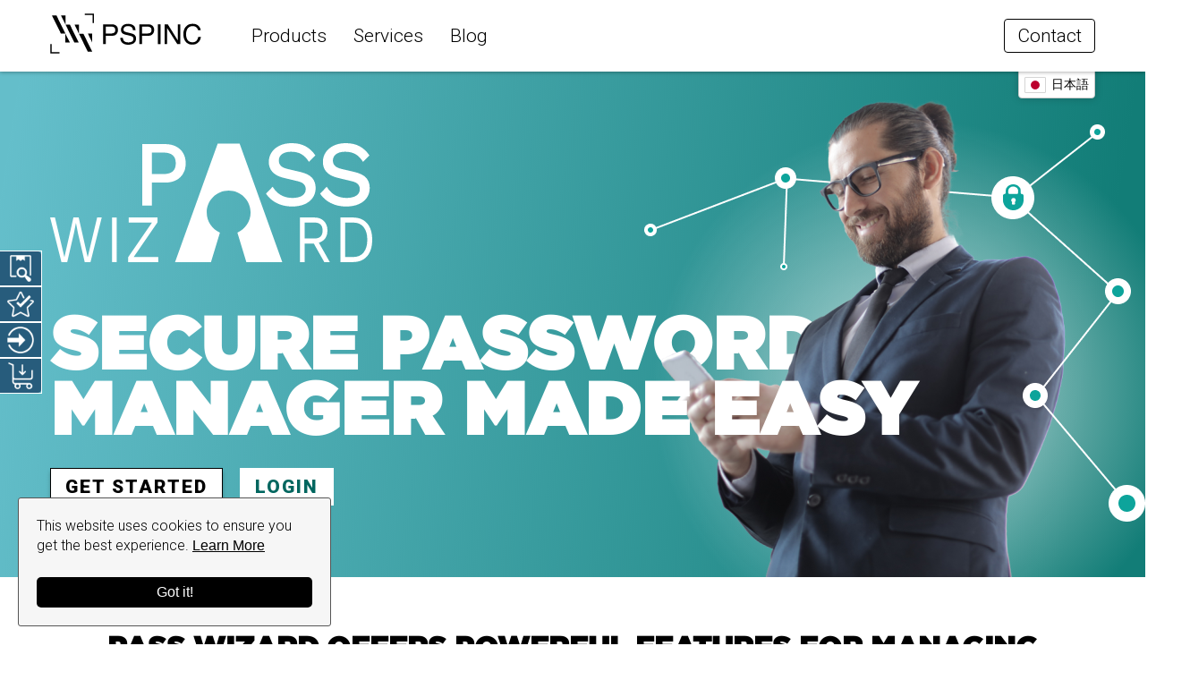

--- FILE ---
content_type: text/html; charset=UTF-8
request_url: https://www.pspinc.com/pass-wizard
body_size: 8817
content:
<!DOCTYPE html>
<!--[if lt IE 7]>      <html class="no-js lt-ie9 lt-ie8 lt-ie7"> <![endif]-->
<!--[if IE 7]>         <html class="no-js lt-ie9 lt-ie8"> <![endif]-->
<!--[if IE 8]>         <html class="no-js lt-ie9"> <![endif]-->
<!--[if gt IE 8]><!-->
<html class="no-js" lang="en">
<!--<![endif]-->

<head>

 

    <script type="application/ld+json">
        {
        "@context": "http://schema.org/",
        "@type": "LocalBusiness",
        "name": "Pacific Software Publishing, Inc.",
        "alternateName": " PSPINC",
            "description": "An independent software design and development company using technology to grow businesses online. Custom software development, web development, and web hosting.",
        "url" : "https://www.pspinc.com",
        "logo" : "https://www.pspinc.com/includes/svgs/logo.svg",
        "image" : "https://www.pspinc.com/includes/svgs/logo.svg",
        "telephone": " (800) 232-3989",
        "priceRange": " Free Consultation",
        "openingHours" : "Mo-Fr 09:00-18:00",
        "address":
            {
            "@type": "PostalAddress",
            "streetAddress": "1404 140th Place N.E.",
            "addressLocality": "Bellevue",
            "addressRegion": "WA",
            "postalCode": "98042",
            "addressCountry": "USA"
            },
        "sameAs":[
        "https://www.facebook.com/PacificSoftwarePublishing",
        "https://www.instagram.com/psp_inc/",
        "https://www.youtube.com/WatchPSPinc",
        "https://twitter.com/PSPINC",
        "https://www.linkedin.com/company/pacific-software-publishing-inc./mycompany/",
        "https://en.bloguru.com/pspinc/"
        ]
        }
    </script>
    <meta charset="utf-8">
    <meta http-equiv="X-UA-Compatible" content="IE=edge,chrome=1">
    <title>
        Secure free password manager | Pass Wizard    </title>
    <meta name="robots" content="index, follow">
    <meta name="description" content="Never worry about forgetting your account information again with Pass Wizard's password management software.">
    <meta name="viewport" content="width=device-width, initial-scale=1">
    <meta property="og:image" content="https://www.pspinc.com/img/opengraph/passwizard.jpg?v20230601"/>
    <meta property="og:title" content="Secure free password manager | Pass Wizard"/>
    <meta property="og:url" content="https://www.pspinc.com/pass-wizard"/>
    <meta property="og:type" content="website"/>
    <meta property="og:description" content="Never worry about forgetting your account information again with Pass Wizard's password management software."/>
    <link rel="shortcut icon" href="/favicon.ico">
    <link rel="stylesheet" href="/css/slick.css">
    <link rel="stylesheet" href="/css/slick-theme.css">
    <link rel="stylesheet" href="/css/style.css?v=1765321951">

    
                        <!-- Facebook Pixel -->
<meta name='facebook-domain-verification' content='mdzlt8hcgsm7opks62ce2uicvjqrao' />

<!-- Ahrefs Verification -->
<meta name='ahrefs-site-verification' content='706b3304743af6c27b6be16b1ea78b8ca3ee90cdc71f8b12c817e40640fba118'>

<!-- Global site tag (gtag.js) - Google Analytics -->
<script async src='https://www.googletagmanager.com/gtag/js?id=UA-18511959-8'></script>
<script>
window.dataLayer = window.dataLayer || [];
function gtag(){dataLayer.push(arguments);}
gtag('js', new Date());

gtag('config', 'UA-18511959-8');
gtag('config', 'AW-1001413750');
</script>                
</head>

</script>

<body class="pass-wizard ">

<!--begin new header -->
        <nav id="navBar" class="cl-effect-11 sticky">
            <div class="navContainer">

                <ul id="dreamersiNav">
                    <li><a href="/" class="logo">
<svg version="1.1" id="Layer_1" xmlns="http://www.w3.org/2000/svg" xmlns:xlink="http://www.w3.org/1999/xlink" x="0px" y="0px"
	 viewBox="0 0 815 215.3" style="enable-background:new 0 0 815 215.3;" xml:space="preserve">
<style type="text/css">
	.st0{fill:#020202;}
	.st1{fill:#231F20;}
</style>
<g id="Logo_1_">
	<g>
		<path class="st0" d="M284.6,58.3h47.6c9.4,0,17,2.7,22.8,8c5.8,5.3,8.6,12.8,8.6,22.4c0,8.3-2.6,15.5-7.7,21.6
			c-5.1,6.1-13,9.2-23.7,9.2h-33.3v44.8h-14.3V58.3z M340.5,72.9c-3.2-1.5-7.5-2.2-13-2.2h-28.5v36.7h28.5c6.4,0,11.7-1.4,15.7-4.1
			c4-2.7,6-7.6,6-14.5C349.2,80.9,346.3,75.6,340.5,72.9z"/>
		<path class="st0" d="M389.6,130c0.3,6,1.8,10.9,4.3,14.6c4.8,7,13.1,10.5,25.2,10.5c5.4,0,10.3-0.8,14.7-2.3
			c8.6-3,12.8-8.3,12.8-16c0-5.8-1.8-9.9-5.4-12.3c-3.7-2.4-9.4-4.5-17.2-6.3l-14.3-3.2c-9.4-2.1-16-4.4-19.9-7
			c-6.7-4.4-10.1-11-10.1-19.8c0-9.5,3.3-17.3,9.9-23.4c6.6-6.1,15.9-9.2,28-9.2c11.1,0,20.5,2.7,28.3,8
			c7.8,5.4,11.6,13.9,11.6,25.7h-13.5c-0.7-5.7-2.3-10-4.6-13c-4.4-5.5-11.8-8.3-22.3-8.3c-8.5,0-14.5,1.8-18.2,5.3
			c-3.7,3.6-5.6,7.7-5.6,12.4c0,5.2,2.2,9,6.5,11.4c2.8,1.5,9.2,3.5,19.2,5.8l14.8,3.4c7.2,1.6,12.7,3.9,16.6,6.7
			c6.7,4.9,10.1,12.1,10.1,21.6c0,11.7-4.3,20.1-12.8,25.2c-8.5,5-18.4,7.6-29.7,7.6c-13.2,0-23.5-3.4-30.9-10.1
			c-7.4-6.7-11.1-15.7-11-27.2H389.6z"/>
		<path class="st0" d="M478.6,58.3h47.6c9.4,0,17,2.7,22.8,8c5.8,5.3,8.6,12.8,8.6,22.4c0,8.3-2.6,15.5-7.7,21.6
			c-5.1,6.1-13,9.2-23.7,9.2h-33.3v44.8h-14.3V58.3z M534.5,72.9c-3.2-1.5-7.5-2.2-13-2.2h-28.5v36.7h28.5c6.4,0,11.7-1.4,15.7-4.1
			c4-2.7,6-7.6,6-14.5C543.1,80.9,540.3,75.6,534.5,72.9z"/>
		<path class="st1" d="M577.4,58.3h14.5v105.9h-14.5V58.3z"/>
		<path class="st1" d="M613.7,58.3h16.9l53.5,85.8V58.3h13.6v105.9h-16.1l-54.3-85.7v85.7h-13.7V58.3z"/>
		<path class="st1" d="M794.7,66c7.4,7.1,11.5,15.1,12.3,24.1h-14c-1.6-6.8-4.7-12.2-9.5-16.2c-4.7-4-11.4-6-19.9-6
			c-10.4,0-18.8,3.7-25.3,11c-6.4,7.3-9.6,18.6-9.6,33.7c0,12.4,2.9,22.5,8.7,30.2c5.8,7.7,14.4,11.6,25.9,11.6
			c10.6,0,18.6-4.1,24.1-12.2c2.9-4.3,5.1-9.9,6.6-16.9h14c-1.2,11.1-5.4,20.5-12.4,28c-8.4,9.1-19.8,13.6-34,13.6
			c-12.3,0-22.6-3.7-31-11.2c-11-9.8-16.5-25.1-16.5-45.6c0-15.6,4.1-28.4,12.4-38.4c8.9-10.9,21.3-16.3,37-16.3
			C776.9,55.4,787.3,58.9,794.7,66z"/>
	</g>
	<g>
		<g>
			<polygon class="st0" points="178.1,108.4 154.3,108.4 202.2,204.8 226.3,204.8 			"/>
			<polygon class="st0" points="225.7,108.2 202.7,108.1 225.7,155.8 			"/>
			<polygon class="st0" points="10,11 57.9,107.9 82,107.9 34.1,11 			"/>
			<polygon class="st0" points="82.2,11.1 58.4,11.1 82.3,58.7 			"/>
			<polygon class="st0" points="82.8,60.3 129.9,155.5 153.4,155.5 106.1,60.3 			"/>
			<polygon class="st0" points="154,107.5 154,59.8 131,59.8 			"/>
			<polygon class="st0" points="82,155.9 106.1,155.9 82,108.3 			"/>
		</g>
		<polygon class="st0" points="227.9,1.5 185.7,1.5 185.7,8.9 227.9,8.9 227.9,51.1 235.3,51.1 235.3,8.9 235.3,1.5 		"/>
		<polygon class="st0" points="8.3,206.4 8.3,164.2 1,164.2 1,206.4 1,213.8 8.3,213.8 50.6,213.8 50.6,206.4 		"/>
	</g>
</g>
</svg>
</a></li>
                    <li class="productsLink">Products</li>
                    <li class="servicesLink">Services</li>
                    <li><a href="/blog">Blog</a></li>
                </ul>

                <div id="responsive-navbar">
                  <div class="bar1"></div>
                  <div class="bar2"></div>
                  <div class="bar3"></div>
                </div>

                <ul>
                    <li class="orderBtn"><a href="/contact" data-hover="">Contact</a></li>
                </ul>
                
            </div>
        </nav>

        <div class="subNav productsNav show">
            <div class="subNavContainer">
                <div class="subNavContentContainer">
                    <div class="subNavContent">
                        <h2><a href="/tools">Business Tools</a></h2>
                        <ul>
                            <li><a href="/biznomos">Biznomos</a></li>
                            <li><a href="/click-it-audio">Click It Audio</a></li>
                            <li><a href="/informakers">InforMakers</a></li>
                            <li><a href="/megamail">MegaMail</a></li>
                            <li><a href="/newsmail">NewsMAIL</a></li>
                            <li><a href="/pass-wizard">Pass Wizard</a></li>
                            <li><a href="/webdereserve">WebdeReserve</a></li>
                            <li><a href="/webdexpress">WebdeXpress</a></li>
                        </ul>
                    </div>
                    <div class="subNavContent">
                        <h2><a href="/community">Community</a></h2>
                        <ul>
                            <li><a href="https://www.bloguru.com/" target="_blank">Bloguru</a></li>
                            <li><a href="https://www.c-sagaseru.com/" target="_blank">C-Sagaseru</a></li>
                            <li><a href="https://www.clocklink.com/" target="_blank">ClockLink</a></li>
                            <li><a href="https://www.denrei.com/eng" target="_blank">DENREI</a></li>
                            <li><a href="https://japanese-online.com/" target="_blank">Japanese Online</a></li>
                            <li><a href="https://www.losangelestown.com/" target="_blank">Los Angeles Town</a></li>
                            <li><a href="https://www.sandiegotown.com/" target="_blank">San Diego Town</a></li>
                        </ul>
                    </div>
                </div>
                <a href="https://apps.pspinc.com/accounts/login?lang=eng" class="featuredService" target="_blank">
                    <img src="/img/pspinc-apps-cta.webp" alt="PSPINC /Apps Multi Login Service Logo" loading="lazy">
                    <i>An all-new multi-service login for your PSPINC web apps!</i>
                </a>
            </div>
        </div>

        <div class="subNav servicesNav show">
            <div class="subNavContainer">
                <div class="subNavContentContainer">
                    <div class="subNavContent">
                        <h2>Online Services</h2>
                        <ul>
                            <li><a href="/development">Web &amp; App Development</a></li>
                            <li><a href="/web-design">Web Design</a></li>
                            <li><a href="/brand-design">Brand Design</a></li>
                            <li><a href="/ecommerce">eCommerce Solutions</a></li>
                            <li><a href="/content-creation">Content Creation</a></li>
                            <li><a href="/marketing">Digital Marketing</a></li>
                            <li><a href="/support">IT Support &amp; Network Design</a></li>
                            <li><a href="/localization">Localization</a></li>
                        </ul>
                    </div>
                    <div class="subNavContent">
                        <h2><a href="/hosting">Hosting</a></h2>
                        <ul>
                            <li><a href="/dreamersi">Dreamersi</a></li>
                            <li><a href="/parcom">Parcom</a></li>
                            <li><a href="/vps">Virtual Private Servers</a></li>
                            <li><a href="/partner-program">Partner Program</a></li>
                        </ul>
                    </div>
                </div>
                <a href="/free-quote#websitedesign" class="featuredService">
                    <img src="/img/wordpress-cta.webp" alt="Custom WordPress Design" loading="lazy">
                    <i>Request a quote for Custom WordPress Design</i>
                </a>
            </div>
        </div>

        <div class="mobileNav">

            <div class="topLevel">
                <img src="/img/mobileNavClose.png" class="mobileNavClose" alt="Close menu" loading="lazy">
                <ul>
                    <li class="mobileProductsLink">Products</li>
                    <li class="mobileServicesLink">Services</li>
                    <li><a href="/blog">Blog</a></li>
                    <li><a href="/contact">Contact</a></li>
                </ul>
            </div>

            <div class="subLevel Products">
                <img src="/img/arrow-inverted(white).png" class="subNavClose" alt="Arrow to go back to main mobile menu" loading="lazy">
                <h2><a href="/tools">Business Tools</a></h2>
                <ul>
                    <li><a href="/biznomos">Biznomos</a></li>
                    <li><a href="/click-it-audio">Click It Audio</a></li>
                    <li><a href="/informakers">InforMakers</a></li>
                    <li><a href="/megamail">MegaMail</a></li>
                    <li><a href="/newsmail">NewsMAIL</a></li>
                    <li><a href="/pass-wizard">Pass Wizard</a></li>
                    <li><a href="/webdereserve">WebdeReserve</a></li>
                    <li><a href="/webdexpress">WebdeXpress</a></li>
                </ul>
                <h2><a href="/community">Community</a></h2>
                <ul>
                    <li><a href="https://www.bloguru.com/" target="_blank">Bloguru</a></li>
                    <li><a href="https://www.c-sagaseru.com/" target="_blank">C-Sagaseru</a></li>
                    <li><a href="https://www.clocklink.com/" target="_blank">ClockLink</a></li>
                    <li><a href="https://www.denrei.com/eng" target="_blank">DENREI</a></li>
                    <li><a href="https://japanese-online.com/" target="_blank">Japanese Online</a></li>
                    <li><a href="https://www.losangelestown.com/" target="_blank">Los Angeles Town</a></li>
                    <li><a href="https://www.sandiegotown.com/" target="_blank">San Diego Town</a></li>
                </ul>
                <a href="https://apps.pspinc.com/accounts/login?lang=eng" class="featuredService" target="_blank">
                    <img src="/img/pspinc-apps-cta.webp" alt="PSPINC /Apps Multi Login Service Logo" loading="lazy">
                    <i>An all-new multi-service login for your PSPINC web apps!</i>
                </a>
            </div>

            <div class="subLevel Services">
                <img src="/img/arrow-inverted(white).png" class="subNavClose" alt="Arrow to go back to main mobile menu" loading="lazy">
                <h2>Online Services</h2>
                <ul>
                    <li><a href="/development">Web &amp; App Development</a></li>
                    <li><a href="/web-design">Web Design</a></li>
                    <li><a href="/brand-design">Brand Design</a></li>
                    <li><a href="/ecommerce">eCommerce Solutions</a></li>
                    <li><a href="/content-creation">Content Creation</a></li>
                    <li><a href="/marketing">Digital Marketing</a></li>
                    <li><a href="/support">IT Support &amp; Network Design</a></li>
                    <li><a href="/localization">Localization</a></li>
                </ul>
                <h2><a href="/hosting">Hosting</a></h2>
                <ul>
                    <li><a href="/dreamersi">Dreamersi</a></li>
                    <li><a href="/parcom">Parcom</a></li>
                    <li><a href="/vps">Virtual Private Servers</a></li>
                    <li><a href="/partner-program">Partner Program</a></li>
                </ul>
                <a href="/free-quote#websitedesign" class="featuredService">
                    <img src="/img/wordpress-cta.webp" alt="Custom WordPress Design" loading="lazy">
                    <i>Request a quote for Custom WordPress Design</i>
                </a>
            </div>

        </div>
<!--end new header -->

<link rel="preconnect" href="https://fonts.googleapis.com">
<link rel="preconnect" href="https://fonts.gstatic.com" crossorigin>
<link href="https://fonts.googleapis.com/css2?family=Roboto:ital,wght@0,100..900;1,100..900&display=swap" rel="stylesheet">
<link rel="stylesheet" href="https://use.fontawesome.com/releases/v5.8.1/css/all.css" integrity="sha384-50oBUHEmvpQ+1lW4y57PTFmhCaXp0ML5d60M1M7uH2+nqUivzIebhndOJK28anvf" crossorigin="anonymous" type="text/css">
<link href="/css/passwizard.css?v=20250729" rel="stylesheet">
<link rel="stylesheet" href="https://fonts.googleapis.com/css2?family=Poppins:wght@300;400;500;700&display=swap"/>
<link href="https://fonts.googleapis.com/css2?family=Roboto&display=swap" rel="stylesheet">

<ul class="productNav">
		<li>
			<a class="smoothScroll" href="#top">Overview <img alt="Overview icon" src="/img/productNav/overview.png"></a>
		</li>
		<li>
			<a class="smoothScroll" href="#plans">Plans<img alt="Plans icon" src="/img/productNav/plans.png"></a>
		</li>
		<li>
			<a href="https://passwizard.com/login"  class="dynamicLogin">Login <img alt="Login icon" src="/img/productNav/login.png"></a>
		</li>
		<li>
			<a href="https://passwizard.com/pro-signup" class="dynamicProSignup">Order Now<img alt="Order Now icon" src="/img/productNav/order.png"></a>
		</li>
	</ul>

	

<div class="languageToggle">

    <div><a class="eng" href="/jpn/pass-wizard" lang="ja">日本語</a></div>
</div>
<header id="top">

	<div class="headerContent">
		<img src="/img/passwizard/logo-white.svg" class="logo" alt="Pass Wizard Logo">
		<h1><span>Secure password</span>
		<span>manager made easy</span></h1>
		<img src="/img/passwizard/happy-guy-hero.png" alt="A man who's happy with his password manager" class="heroImage" id="parallax">
		<div class="heroImageBacklight"></div>

		<div class="buttonContainer">
			<a href="#plans" class="btn smoothScroll">Get Started</a>
			<a href="https://passwizard.com/login"  class="btn inverted dynamicLogin">Login</a>
		</div>
	</div>

</header>


<section class="servicesContainer">

	<div class="titleContainer">
		<h2>PASS WIZARD OFFERS POWERFUL FEATURES FOR MANAGING SECURE PASSWORDS.</h2>
		<p>Being able to commit secure and complex passwords to memory is next to impossible - now you don’t have to.</p>
	</div>

    <div class="container">

        <div class="service">
            <img src="/img/passwizard/feature01.jpg" alt="Secure Password Generator">
            <div class="serviceInfo">
                <h3>Secure Password Generator</h3>
                <p>Use the passphrase generator to create strong and unique passwords to protect your data.</p>
            </div>
		</div>

        <div class="service">
            <img src="/img/passwizard/feature02.jpg" alt="Unlimited Passwords">
            <div class="serviceInfo">
                <h3>Unlimited Passwords</h3>
                <p>With a Pass Wizard Pro account there’s no limit to the number of passwords you can manage.</p>
            </div>
        </div>
        
        <div class="service">
            <img src="/img/passwizard/feature03.jpg" alt="Focused on Security">
            <div class="serviceInfo">
                <h3>Focused on Security</h3>
                <p>Our secure systems feature multi-factor authentication to help keep your data safe and secure.</p>
            </div>
        </div>

        <div class="service">
            <img src="/img/passwizard/feature04.jpg" alt="Shared Group Passwords">
            <div class="serviceInfo">
                <h3>Shared Group Passwords</h3>
                <p>Create any number of shared passwords accessible by every user within your group.</p>
            </div>
        </div>

    </div>

</section>


<section id="uiShowcase">
	<video autoplay="" muted="" loop="" playsinline="" id="header_video">
		<source src="/img/passwizard/passwiz.m4v" type="video/mp4">
	</video>
	<div>
		<h2>Your passwords, <strong>available anywhere</strong> in an easy-to-use password manager.</h2>
		<p>There’s a certain freedom that comes with having all of your important credentials at your fingertips. With Pass Wizard you never have to worry about forgetting another password.</p>
	</div>
</section>


<section id="plans">

	<h2>Pick the plan that fits your password management needs:</h2>

	<div class="plansContainer">

		<div class="plan">
			<div class="priceInfo">
				<h3>Pass Wizard</h3>
				<strong class="active">$0</strong>
			</div>
			<img src="/img/passwizard/lock.png" alt="Pass Wizard" class="planIcon">
			<a href="https://passwizard.com/signup"  class="pw-btn btn">Sign up for free</a>
			<ul>
				<li>Manage <span>10</span> passwords</li>
				<li>Secure password generator</li>
				<li>Fully encrypted (AES-256)</li>
				<li class="no">Multi-factor authentication (SMS, Authenticator App)</li>
				<li class="no">Group management </li>
				<li class="no">Shared passwords</li>
				<li class="no">Save 75% when adding additional members</li>
			</ul>
		</div>

		<div class="plan">
			<div class="currencyToggle">
				<div class="engTab active"><img src="/img/icon-us.gif" alt="English"></div>
				<div class="jpnTab"><img src="/img/icon-jp.gif" alt="Japanese"></div>
			</div>
			<div class="priceInfo">
				<h3>Pass Wizard <span>Pro</span></h3>
				<strong class="usd hello">$19<span>.95</span></strong>
				<strong class="yen goodbye">¥<span>3000</span></strong>
				<small>annual cost per user</small>
			</div>
			<img src="/img/passwizard/safe.png" alt="Pass Wizard Pro" class="planIcon">
			<a href="https://passwizard.com/pro-signup"  class="dynamicProSignup btn pro">Order Now</a>
			<ul>
				<li>Manage <span>unlimited</span> passwords</li>
				<li>Secure password generator</li>
				<li>Fully encrypted (AES-256)</li>
				<li>Multi-factor authentication (SMS, Authenticator App)</li>
				<li>Group management *</li>
				<li>Shared passwords *</li>
				<li><span>Save 75%</span> when adding additional members *</li>
			</ul>
		</div>

	</div>
	<small class="asterisk">*With multiple Pro accounts, 75% discount for additional members applies to the regular retail</small>

</section>

<!-- end wrapper -->
</div>

<script type="text/javascript" src="//code.jquery.com/jquery-1.11.0.min.js"></script>
<script type="text/javascript" src="//code.jquery.com/jquery-migrate-1.2.1.min.js"></script>
<script>

$( document ).ready(function() {

	$( ".engTab" ).click(function() {
		$(".engTab").addClass("active");
		$(".usd").removeClass("goodbye");
		$(".usd").addClass("hello");
		$(".jpnTab").removeClass("active");
		$(".yen").removeClass("hello");
		$(".yen").addClass("goodbye");
	});

	$( ".jpnTab" ).click(function() {
		$(".jpnTab").addClass("active");
		$(".yen").removeClass("goodbye");
		$(".yen").addClass("hello");
		$(".engTab").removeClass("active");
		$(".usd").removeClass("hello");
		$(".usd").addClass("goodbye");
	});

});

</script>

<script>
	$(document).ready(function(){

        //if url includes randd
        if (window.location.href.indexOf("demo") > -1) {

			//swap href for all links with class backToLink to demo
			const loginLink = document.querySelectorAll(".dynamicLogin");
			const signupLink = document.querySelectorAll(".dynamicSignup");
			const proLink = document.querySelectorAll(".dynamicProSignup");
			loginLink.forEach(loginLink => {
				loginLink.setAttribute('href', 'https://passwizard.dreamersi.net/users/login');
			});
			signupLink.forEach(signupLink => {
				signupLink.setAttribute('href', 'https://passwizard.dreamersi.net/users/signup');
			});
			proLink.forEach(proLink => {
				proLink.setAttribute('href', 'https://passwizard.dreamersi.net/pro-signup');
			});
		} 

	});

	const parallax = document.getElementById("parallax");

	window.addEventListener("scroll", function() {
		let offset = window.pageYOffset;
		parallax.style.bottom = offset * -0.3 + "px";
	});
</script><footer>


    <div class="tier01">

        <div class="newsletter">
            <div class="sub sign_up">
                <span class="sectionStart">Sign up for our newsletter</span>
                <!-- saved from url=(0014)about:internet -->
                <!--This has been added to automatically allow browsers to execute JavaScript when embedded-->
                <div id='warning_eng'></div>
                <!--email sign-up -->
                <div id="subscribe-form">
                    <form target="_blank" action="https://newsmail.com/mailing_lists/change_request" id="RequestChangeForm" method="post" accept-charset="utf-8">
                        <div style="display:none;"><input type="hidden" name="_method" value="POST"/></div>
                        <input type="hidden" name="data[Subscribe][type]" value="subscribe" id="SubscribeType"/>
                        <input type="hidden" name="data[Subscribe][lang]" value="eng" id="SubscribeLang"/>
                        <input type="hidden" name="data[Subscribe][mailing_list_id]" value="621fc82f-1c18-4ce9-bd33-50a6d8e6f13b" id="SubscribeMailingListId"/>
                        <input type="hidden" name="data[Subscribe][success]" value="https://www.pspinc.com/eng/page/sign-up-success" id="SubscribeSuccess"/>
                        <input type="hidden" name="data[Subscribe][failure]" value="https://www.pspinc.com/eng/page/sign-up-fail" id="SubscribeFailure"/>
                        <div class="input email"><input name="data[Subscribe][email]" class="required" required="required" type="email" id="SubscribeEmail" placeholder="Please enter your email address" title="Provide your email address to sign up for our newsletter">

                    <button id="eng_signup_button" class="button light" onclick="return validate('eng');" type="submit">Subscribe</button>
                    </form>
                </div>
                </div>
                <!-- end email sign-up -->
            </div>
            <div class="pspLogo">
                <a href="https://g.page/r/CRA0GjRUgXt5EBE/review" target="_blank" class="googleLink">
                    <img src="/img/signature/google-button.png" alt="Review us on Google" loading="lazy">
                </a>
                <div class="madeAndHosted">
                    <img src="/img/hosted-in-usa.png" alt="Emblem showcasing all products are made and hosted in a U.S. Datacenter" width="100" height="50" loading="lazy">
                    <p>Made & Hosted in a U.S. Datacenter</p>
                </div>
            </div>
        </div>

        <div class="contact">
            <h3>Contact</h3>
            <ul>
                <li><a href="mailto:contact@pspinc.com">contact@pspinc.com</a></li>
                <li><a href="tel:8002323989">800-232-3989</a></li>
                <li><a href="https://www.google.com/maps/place/1404+140th+Pl+NE,+Bellevue,+WA+98007/@47.6204348,-122.1553022,15z/data=!4m5!3m4!1s0x54906dab39c78d79:0xb62f1439715bd730!8m2!3d47.6228284!4d-122.1519471">1404 140th Place N.E., Bellevue, WA 98007</a></li>
            </ul>
            <div id="social-footer">
                <ul>
                    <li id="facebook" class="sn-icons">
                        <a href="https://www.facebook.com/PacificSoftwarePublishing" title="Pacific Software Publishing, Inc. on Facebook" target="_blank"></a>
                    </li>
                    <li id="insta" class="sn-icons">
                        <a href="https://www.instagram.com/psp_inc/" title="Pacific Software Publishing, Inc. on Instagram" target="_blank"></a>
                    </li>
                    <li id="youtube" class="sn-icons">
                        <a href="http://www.youtube.com/WatchPSPinc" title="Pacific Software Publishing, Inc. on YouTube" target="_blank"></a>
                    </li>
                    <li id="twitter" class="sn-icons">
                        <a href="https://twitter.com/PSPINC" target="_blank" title="Pacific Software Publishing, Inc. on X / Twitter"></a>
                    </li>
                    <li id="linkedin" class="sn-icons">
                        <a href="https://www.linkedin.com/company/pacific-software-publishing-inc./" title="Pacific Software Publishing, Inc. on LinkedIn" target="_blank"></a>
                    </li>
                    <li id="bloguru" class="sn-icons">
                        <a href="https://en.bloguru.com/pspinc/" title="Pacific Software Publishing, Inc. on Bloguru" target="_blank"></a>
                    </li>
                </ul>
            </div>
        </div>
        
    </div>


    <div class="tier02">
        
        <div>
            <h3 class="sectionStart">Online Services</h3>
            <ul>
                <li><a href="/development">Web &amp; App Development</a></li>
                <li><a href="/web-design">Web Design</a></li>
                <li><a href="/brand-design">Brand Design</a></li>
                <li><a href="/ecommerce">eCommerce Solutions</a></li>
                <li><a href="/content-creation">Content Creation</a></li>
                <li><a href="/marketing">Digital Marketing</a></li>
                <li><a href="/support">IT Support &amp; Network Design</a></li>
                <li><a href="/localization">Localization</a></li>
            </ul>
        </div>

        <div>
            <h3><a href="/hosting">Hosting</a></h3>
            <ul>
                <li><a href="/dreamersi">Dreamersi</a></li>
                <li><a href="/parcom">Parcom</a></li>
                <li><a href="/vps">Virtual Private Servers</a></li>
                <li><a href="/partner-program">Partners &amp; Resellers</a></li>
            </ul>
        </div>

        <div>
            <h3><a href="/tools">Business Tools</a></h3>
            <ul>
                <li><a href="/biznomos">Biznomos</a></li>
                <li><a href="/click-it-audio">Click It Audio</a></li>
                <li><a href="/informakers">InforMakers</a></li>
                <li><a href="/megamail">MegaMail</a></li>
                <li><a href="/newsmail">NewsMAIL</a></li>
                <li><a href="/pass-wizard">Pass Wizard</a></li>
                <li><a href="/webdereserve">WebdeReserve</a></li>
                <li><a href="/webdexpress">WebdeXpress</a></li>
            </ul>
        </div>

        <div>
            <h3><a href="/community">Community</a></h3>
            <ul>
                <li><a href="https://www.bloguru.com/" target="_blank">Bloguru</a></li>
                <li><a href="https://www.c-sagaseru.com/" target="_blank">C-Sagaseru</a></li>
                <li><a href="https://www.clocklink.com/" target="_blank">ClockLink</a></li>
                <li><a href="https://www.denrei.com/eng" target="_blank">DENREI</a></li>
                <li><a href="https://japanese-online.com/" target="_blank">Japanese Online</a></li>
                <li><a href="https://www.losangelestown.com/" target="_blank">Los Angeles Town</a></li>
                <li><a href="https://www.sandiegotown.com/" target="_blank">San Diego Town</a></li>
            </ul>
        </div>

        <div>
            <h3>About PSPINC</h3>
            <ul>
                <li><a href="/about">About Us</a></li>
                <li><a href="/history">History</a></li>
                <li><a href="/leadership">Leadership</a></li>
                <li><a href="/media">Media / Public Relations</a></li>
                <li><a href="/promotions">Offers &amp; Promotions</a></li>
                <li><a href="/careers">Careers</a></li>
                <li><a href="/in-the-community">In The Community</a></li>
                <li><a href="/support/customer-support">Customer Support</a></li>
                <li><a href="/events">Upcoming Events</a></li>
            </ul>
        </div>

    </div>

    <div class="tier03">
        
        <div class="sub lang_sec">
                        <a id="lang_eng" href='/pass-wizard' title="View website in English">English</a>
            <a id="lang_jpn" href='/jpn/pass-wizard' title="View website in Japanese" lang="ja">日本語</a>
            <p>Copyright © 2026 PSPINC All Rights Reserved.<br><a href="/privacy-policy">Privacy Policy</a> | <a href="https://my.pspinc.com/terms.php" target="_blank">Terms & Conditions of Service</a> | <a href="/ada-accessibility-disclaimer">ADA Accessibility Disclaimer</a></p>
        </div>

    </div>

</footer>

<div id="cookie-policy-notice" style="display:none;">
    <div id="cookie-policy-message">
        <p>This website uses cookies to ensure you get the best experience. <a href="/cookie-policy" class="cookie-policy-link">Learn More</a></p>
        <button id="cookie-policy-agree">Got it!</button>
    </div>
</div>


    <script type="text/javascript" src="//code.jquery.com/jquery-3.7.1.min.js"></script>
    <script type="text/javascript" src="//code.jquery.com/jquery-migrate-1.4.1.min.js"></script>
    <script type="text/javascript" src="/js/slick.min.js"></script>
    <script src="/js/home.js?v=20250428"></script>

<script type="text/javascript">

    $(document).ready(function(){

        if ($('.qr-disclaimer')[0]){
            //alert('its here');
            $('.qr-disclaimer').appendTo('.lang_sec');
        }

    });

</script>


<script>

  (function(i,s,o,g,r,a,m){i['GoogleAnalyticsObject']=r;i[r]=i[r]||function(){
  (i[r].q=i[r].q||[]).push(arguments)},i[r].l=1*new Date();a=s.createElement(o),
  m=s.getElementsByTagName(o)[0];a.async=1;a.src=g;m.parentNode.insertBefore(a,m)
  })(window,document,'script','https://www.google-analytics.com/analytics.js','ga');

  ga('create', 'UA-18511959-1', 'auto');
  ga('send', 'pageview');

</script>

<!-- Global site tag (gtag.js) - Google Analytics -->
<script async src="https://www.googletagmanager.com/gtag/js?id=G-ZML4K3MD7K"></script>
<script>
  window.dataLayer = window.dataLayer || [];
  function gtag(){dataLayer.push(arguments);}
  gtag('js', new Date());

  gtag('config', 'G-ZML4K3MD7K');
</script>

    <!--Start of Tawk.to Script-->
    <script type="text/javascript" defer>
        var Tawk_API=Tawk_API||{}, Tawk_LoadStart=new Date();
        (function(){
            var s1=document.createElement("script"),s0=document.getElementsByTagName("script")[0];
            s1.async=true;
            s1.src='https://embed.tawk.to/61dc8e83f7cf527e84d16a8c/1fp2opd34';
            s1.charset='UTF-8';
            s1.setAttribute('crossorigin','*');
            s0.parentNode.insertBefore(s1,s0);
        })();
    </script>
    <!--End of Tawk.to Script-->

</body>
</html>


--- FILE ---
content_type: text/css
request_url: https://www.pspinc.com/css/style.css?v=1765321951
body_size: 34755
content:
@charset "UTF-8";*{padding:0;margin:0;-webkit-box-sizing:border-box;box-sizing:border-box}body,html{overflow-x:hidden}.btn{display:inline-block;-webkit-transition:all 0.4s;transition:all 0.4s;text-decoration:none;padding:15px 25px;-webkit-appearance:none;background:transparent;color:#065A7F;border:1px solid #065A7F;border-radius:6px;font-size:18px;text-transform:uppercase;letter-spacing:2px;transition:all 0.4s;margin-top:30px}.btn:hover{cursor:pointer;color:#fff;background:#065A7F;opacity:0.7;-webkit-transition:all 0.4s;transition:all 0.4s}@media only screen and (max-width:768px){.btn{width:auto;display:block}}.btn.inverted{border:1px solid #065A7F;color:#fff;background:#065A7F;opacity:0.7;-webkit-transition:all 0.4s;transition:all 0.4s}.btn.inverted:hover{background:transparent;color:#065A7F;opacity:0.7;-webkit-transition:all 0.4s;transition:all 0.4s}.btnContainer{display:block;text-align:center}@media only screen and (min-width:768px){.btnContainer a:not(:first-child){margin-left:20px}.btnContainer.left-align{text-align:left}}.container{position:relative;width:100%;max-width:1200px;margin:auto;padding:80px 16px}.container.small{max-width:576px}.anim{opacity:0}@keyframes gradient-motion{0%{background-position:0% 50%}50%{background-position:100% 50%}to{background-position:0% 50%}}@-webkit-keyframes gradient-motion{0%{background-position:0% 50%}50%{background-position:100% 50%}to{background-position:0% 50%}}@keyframes promoFade{0%{opacity:0;-webkit-transform:translate3d(0,10%,0);transform:translate3d(0,10%,0)}to{opacity:1;-webkit-transform:translate3d(0,0,0);transform:translate3d(0,0,0)}}@-webkit-keyframes promoFade{0%{opacity:0;-webkit-transform:translate3d(0,10%,0);transform:translate3d(0,10%,0)}to{opacity:1;-webkit-transform:translate3d(0,0,0);transform:translate3d(0,0,0)}}@-webkit-keyframes promoPrice{0%{opacity:0;-webkit-transform:translate3d(0,30%,0);transform:translate3d(0,30%,0)}to{opacity:1;-webkit-transform:none;transform:none}}@keyframes promoPrice{0%{opacity:0;-webkit-transform:translate3d(0,30%,0);transform:translate3d(0,30%,0)}to{opacity:1;-webkit-transform:none;transform:none}}@-webkit-keyframes fadeIn{0%{opacity:0}to{opacity:1}}@keyframes fadeIn{0%{opacity:0}to{opacity:1}}@-webkit-keyframes fadeOut{0%{opacity:1}to{opacity:0}}@keyframes fadeOut{0%{opacity:1}to{opacity:0}}@keyframes fadeInRight{0%{opacity:0;-webkit-transform:translate(-35%,-55%) scale(1.5);transform:translate(-35%,-55%) scale(1.5)}to{-webkit-transform:translate(-50%,-55%) scale(1.5);transform:translate(-50%,-55%) scale(1.5);opacity:1}}@-webkit-keyframes fadeInRight{0%{opacity:0;-webkit-transform:translate(-35%,-55%) scale(1.5);transform:translate(-35%,-55%) scale(1.5)}to{-webkit-transform:translate(-50%,-55%) scale(1.5);transform:translate(-50%,-55%) scale(1.5);opacity:1}}@keyframes fadeInLeft{0%{opacity:0;-webkit-transform:translate(-65%,-55%) scale(1.5);transform:translate(-65%,-55%) scale(1.5)}to{-webkit-transform:translate(-50%,-55%) scale(1.5);transform:translate(-50%,-55%) scale(1.5);opacity:1}}@-webkit-keyframes fadeInLeft{0%{opacity:0;-webkit-transform:translate(-65%,-55%) scale(1.5);transform:translate(-65%,-55%) scale(1.5)}to{-webkit-transform:translate(-50%,-55%) scale(1.5);transform:translate(-50%,-55%) scale(1.5);opacity:1}}@keyframes fadeInUp{0%{opacity:0;-webkit-transform:translateY(50%);transform:translateY(50%)}to{-webkit-transform:translateY(0);transform:translateY(0);opacity:1}}@-webkit-keyframes fadeInUp{0%{opacity:0;-webkit-transform:translateY(50%);transform:translateY(50%)}to{-webkit-transform:translateY(0);transform:translateY(0);opacity:1}}@keyframes rotateFade1{0%{-webkit-transform:rotate(0deg);transform:rotate(0deg)}50%{-webkit-transform:rotate(10deg);transform:rotate(10deg)}to{-webkit-transform:rotate(0deg);transform:rotate(0deg)}}@-webkit-keyframes rotateFade1{0%{-webkit-transform:rotate(0deg);transform:rotate(0deg)}50%{-webkit-transform:rotate(5deg);transform:rotate(5deg)}to{-webkit-transform:rotate(0deg);transform:rotate(0deg)}}@keyframes fadeInOut{0%{opacity:1}25%{opacity:1}50%{opacity:0}75%{opacity:0}to{opacity:1}}@-webkit-keyframes fadeInOut{0%{opacity:1}25%{opacity:1}50%{opacity:0}75%{opacity:0}to{opacity:1}}@keyframes fadeOutIn{0%{opacity:0}25%{opacity:0}50%{opacity:1}75%{opacity:1}to{opacity:0}}@-webkit-keyframes fadeOutIn{0%{opacity:0}25%{opacity:0}50%{opacity:1}75%{opacity:1}to{opacity:0}}@-webkit-keyframes wiggle{0%{-webkit-transform:rotate(5deg);transform:rotate(5deg)}33%{-webkit-transform:rotate(4deg);transform:rotate(4deg)}66%{-webkit-transform:rotate(6deg);transform:rotate(6deg)}to{-webkit-transform:rotate(5deg);transform:rotate(5deg)}}@keyframes wiggle{0%{-webkit-transform:rotate(5deg);transform:rotate(5deg)}33%{-webkit-transform:rotate(4deg);transform:rotate(4deg)}66%{-webkit-transform:rotate(6deg);transform:rotate(6deg)}to{-webkit-transform:rotate(5deg);transform:rotate(5deg)}}@-webkit-keyframes float1{0%{-webkit-transform:translateY(0px);transform:translateY(0px)}33%{-webkit-transform:translateY(5px);transform:translateY(5px)}66%{-webkit-transform:translateY(-5px);transform:translateY(-5px)}to{-webkit-transform:translateY(0px);transform:translateY(0px)}}@keyframes float1{0%{-webkit-transform:translateY(0px);transform:translateY(0px)}33%{-webkit-transform:translateY(5px);transform:translateY(5px)}66%{-webkit-transform:translateY(-5px);transform:translateY(-5px)}to{-webkit-transform:translateY(0px);transform:translateY(0px)}}@-webkit-keyframes float2{0%{-webkit-transform:translateY(0px);transform:translateY(0px)}33%{-webkit-transform:translateY(-5px);transform:translateY(-5px)}66%{-webkit-transform:translateY(5px);transform:translateY(5px)}to{-webkit-transform:translateY(0px);transform:translateY(0px)}}@keyframes float2{0%{-webkit-transform:translateY(0px);transform:translateY(0px)}33%{-webkit-transform:translateY(-5px);transform:translateY(-5px)}66%{-webkit-transform:translateY(5px);transform:translateY(5px)}to{-webkit-transform:translateY(0px);transform:translateY(0px)}}@-webkit-keyframes fadeup{0%{opacity:0;-webkit-transform:translateY(10px);transform:translateY(10px)}to{opacity:1;-webkit-transform:translateY(0px);transform:translateY(0px)}}@keyframes fadeup{0%{opacity:0;-webkit-transform:translateY(10px);transform:translateY(10px)}to{opacity:1;-webkit-transform:translateY(0px);transform:translateY(0px)}}@media only screen and (max-width:767px){section .container{padding:40px 16px}}nav{width:100%;z-index:20;position:relative;background:#fff;-webkit-box-shadow:0 1px 4px rgba(0,0,0,0.3);box-shadow:0 1px 4px rgba(0,0,0,0.3)}nav .navContainer{-webkit-transition:all 0.4s;transition:all 0.4s;background:rgba(255,255,255,0);display:-ms-flexbox;display:-webkit-box;display:flex;-webkit-box-pack:justify;-ms-flex-pack:justify;justify-content:space-between;position:relative;width:100%;max-width:1200px;margin:auto;padding:80px 16px;padding-top:0;padding-bottom:0;-webkit-box-align:center;-ms-flex-align:center;align-items:center}nav .navContainer.small{max-width:576px}nav .navContainer svg{width:150px;margin:15px 0;-webkit-transition:all 0.4s;transition:all 0.4s}nav .navContainer svg .st1{fill:#000;-webkit-transition:all 0.4s;transition:all 0.4s}nav .navContainer ul{-webkit-transition:all 0.4s;transition:all 0.4s;font-size:0.8888888889em}nav .navContainer ul li{display:inline-block;margin:0 15px;font-size:21px;cursor:pointer}nav .navContainer ul li a{font-weight:400;-webkit-transition:all 0.4s;transition:all 0.4s}nav .navContainer ul li a.active{font-weight:300}nav .navContainer ul li a.jpnNavItem.active{font-weight:900;color:#0060ff}nav .navContainer ul li a:hover.jpnNavItem{color:#0060ff}nav .navContainer ul li.orderBtn{margin-right:0}nav .navContainer ul li.orderBtn a{display:inline-block;-webkit-transition:all 0.4s;transition:all 0.4s;text-decoration:none;padding:6px 14px;-webkit-appearance:none;background:#fff;color:#000;border:1px solid #000;border-radius:4px}nav .navContainer ul li.orderBtn a:hover{cursor:pointer;color:#fff;background:#000}@media only screen and (max-width:768px){nav .navContainer ul li.orderBtn a{width:auto;display:block}}@media only screen and (max-width:767px){nav .navContainer ul li.orderBtn{display:none}}nav .navContainer #responsive-navbar{position:absolute;display:none;top:50px;right:30px;-webkit-transition:all 0.4s;transition:all 0.4s}nav .navContainer #responsive-navbar:hover{cursor:pointer}nav .navContainer #responsive-navbar .bar1,nav .navContainer #responsive-navbar .bar2,nav .navContainer #responsive-navbar .bar3{width:35px;height:5px;background-color:#000;margin:6px 0;-webkit-transition:0.4s;transition:0.4s}nav .navContainer #responsive-navbar.change .bar1{-webkit-transform:rotate(-45deg) translate(-9px,6px);transform:rotate(-45deg) translate(-9px,6px)}nav .navContainer #responsive-navbar.change .bar2{opacity:0}nav .navContainer #responsive-navbar.change .bar3{-webkit-transform:rotate(45deg) translate(-8px,-8px);transform:rotate(45deg) translate(-8px,-8px)}@media only screen and (max-width:767px){nav .navContainer #responsive-navbar{display:block}}@media only screen and (max-width:767px){nav .navContainer{-ms-flex-wrap:wrap;flex-wrap:wrap;background:#fff;-webkit-transition:all 0s;transition:all 0s}}nav.sticky{background:rgb(255,255,255);position:fixed;top:0;height:80px;-webkit-transition:all 0.4s,top 0s;transition:all 0.4s,top 0s;z-index:999999;display:-webkit-box;display:-ms-flexbox;display:flex}nav.sticky .navContainer{-webkit-box-align:center;-ms-flex-align:center;align-items:center;-webkit-transition:all 0.4s;transition:all 0.4s}nav.sticky .navContainer .logo{-ms-flex-item-align:center;-ms-grid-row-align:center;align-self:center}nav.sticky .navContainer svg{margin:5px 0;width:170px;-webkit-transition:all 0.4s;transition:all 0.4s}@media (-ms-high-contrast:active),(-ms-high-contrast:none){nav.sticky .navContainer svg{height:70px}}nav.sticky .navContainer svg .st1{fill:#000;-webkit-transition:all 0.4s;transition:all 0.4s}nav.sticky .navContainer #dreamersiNav li:first-child{margin-left:0px}nav.sticky .navContainer #dreamersiNav li:nth-child(2){margin-left:40px}nav.sticky .navContainer ul{display:-webkit-box;display:-ms-flexbox;display:flex;-webkit-box-align:center;-ms-flex-align:center;align-items:center}nav.sticky .navContainer ul li{color:#000;-webkit-transition:all 0.4s;transition:all 0.4s;position:relative;font-weight:300!important}nav.sticky .navContainer ul li.open:after{content:"";position:absolute;width:calc(100% + 20px);height:3px;background:#2E59E2;bottom:-28px;left:-10px}nav.sticky .navContainer ul a{color:#000;-webkit-transition:all 0.4s;transition:all 0.4s;font-size:21px;transition:all 0.4s;font-weight:300!important}nav.sticky .navContainer ul.mobile li:not(:first-child){display:none}nav.sticky .navContainer ul a:hover,nav.sticky .navContainer ul li:hover{color:#065A7F;-webkit-transition:all 0.4s;transition:all 0.4s}nav.sticky .navContainer #responsive-navbar{top:10px;-webkit-transition:all 0.4s;transition:all 0.4s}nav.promoNav .navContainer svg .st1{fill:#000}@media only screen and (max-width:1248px){nav.promoNav .navContainer ul a{color:#000;text-shadow:1px 1px #fff}}@media only screen and (max-width:767px){nav .navContainer{-webkit-box-align:start;-ms-flex-align:start;align-items:flex-start;-webkit-transition:all 0.4s;transition:all 0.4s}nav .navContainer svg{margin:5px 0;width:140px;-webkit-transition:all 0.4s;transition:all 0.4s}nav .navContainer svg .st1{fill:#000!important}nav .navContainer ul li a{color:#000!important}nav .navContainer ul li.orderBtn a{color:#fff!important}nav .navContainer ul li.orderBtn a:hover{color:#0060ff!important}nav .navContainer #responsive-navbar{top:20px;-webkit-transition:all 0.4s;transition:all 0.4s}}@media only screen and (min-width:768px){.navItem{position:relative;padding:5px 0;outline:none;letter-spacing:1px;color:#000;-webkit-transition:all 0.4s;transition:all 0.4s}.navItem:hover{color:transparent;-webkit-transition:all 0.4s;transition:all 0.4s}.navItem.active:before,.navItem:focus,.navItem:hover{outline:none}.navItem.active:before,.navItem:before{position:absolute;top:0;left:0;overflow:hidden;padding:5px 0;max-width:0;border-bottom:2px solid #0060ff;color:#0060ff;content:attr(data-hover);-webkit-transition:max-width 0.2s;transition:max-width 0.2s;max-height:19px}.navItem.active:before,.navItem:focus:before,.navItem:hover:before{max-width:100%}.jpnNavItem.active:before,.jpnNavItem:before{display:none}.jpnNavItem.active:before,.jpnNavItem:hover{color:#0060ff;-webkit-transition:all 0.4s;transition:all 0.4s}}.subNav{position:fixed;width:100%;background:#fff;z-index:99999;top:80px;-webkit-box-shadow:0 4px 4px rgba(0,0,0,0.3);box-shadow:0 4px 4px rgba(0,0,0,0.3);border-top:1px solid #E4E4E4;-webkit-transform:translateY(-125%);transform:translateY(-125%);-webkit-transition:all 0.25s;transition:all 0.25s;display:none}.subNav.show{display:block}.subNav.open{-webkit-transform:none;transform:none;-webkit-transition:all 0.25s;transition:all 0.25s}.subNav .subNavContainer{position:relative;width:100%;max-width:1200px;margin:auto;padding:80px 16px;padding:30px 16px;display:-ms-flexbox;display:-webkit-box;display:flex;-webkit-box-pack:justify;-ms-flex-pack:justify;justify-content:space-between}.subNav .subNavContainer.small{max-width:576px}.subNav .subNavContainer .featuredService{display:inline-block;max-width:520px;-ms-flex-preferred-size:calc(50% - 10px);flex-basis:calc(50% - 10px);-webkit-transform:none;transform:none;-webkit-transition:all 0.4s;transition:all 0.4s}.subNav .subNavContainer .featuredService img{width:100%;border-radius:10px 10px 0 0;-webkit-filter:brightness(100%);filter:brightness(100%);-webkit-transition:all 0.4s;transition:all 0.4s}.subNav .subNavContainer .featuredService i{color:#065A7F;margin-top:24px;display:block}.subNav .subNavContainer .featuredService i:after{content:"";background:url("../img/arrow.png");width:24px;height:10px;margin:7px 0 0 10px;position:absolute;background-size:100%;background-repeat:no-repeat;-webkit-transform:none;transform:none;-webkit-transition:all 0.4s;transition:all 0.4s}.subNav .subNavContainer .featuredService:hover{-webkit-transform:translateY(-3px);transform:translateY(-3px);-webkit-transition:all 0.4s;transition:all 0.4s}.subNav .subNavContainer .featuredService:hover img{-webkit-filter:brightness(108%);filter:brightness(108%);-webkit-transition:all 0.4s;transition:all 0.4s}.subNav .subNavContainer .featuredService:hover i:after{-webkit-transform:translateX(6px);transform:translateX(6px)}.subNav .subNavContainer .subNavContentContainer{max-width:520px;-ms-flex-preferred-size:calc(50% - 10px);flex-basis:calc(50% - 10px)}.subNav .subNavContainer .subNavContentContainer h2,.subNav .subNavContainer .subNavContentContainer h4{border-bottom:1px solid #C4C4C4;font-size:21px;text-align:left;margin:0;padding:0;padding-bottom:4px}.subNav .subNavContainer .subNavContentContainer h2 a,.subNav .subNavContainer .subNavContentContainer h4 a{color:#000;-webkit-transition:all 0.4s;transition:all 0.4s}.subNav .subNavContainer .subNavContentContainer h2 a:hover,.subNav .subNavContainer .subNavContentContainer h4 a:hover{color:#065A7F;-webkit-transition:all 0.4s;transition:all 0.4s}.subNav .subNavContainer .subNavContentContainer ul{list-style:none;padding:20px 0}.subNav .subNavContainer .subNavContentContainer ul li{width:calc(50% - 10px);display:inline-block;vertical-align:top;margin-bottom:5px;color:#000;-webkit-transition:all 0.4s;transition:all 0.4s}@media only screen and (min-width:768px){.subNav .subNavContainer .subNavContentContainer ul li:nth-child(odd){margin-right:15px}}.subNav .subNavContainer .subNavContentContainer ul li a{color:#595959;margin:5px 0;-webkit-transition:all 0.4s;transition:all 0.4s}.subNav .subNavContainer .subNavContentContainer ul a:hover,.subNav .subNavContainer .subNavContentContainer ul li:hover{color:#065A7F;-webkit-transition:all 0.4s;transition:all 0.4s}.mobileNav{display:none;position:fixed;top:0;bottom:0;left:0;right:0;background:#222;padding:30px;-webkit-transition:all 0.4s;transition:all 0.4s;z-index:999999;-webkit-transform:translateX(-100%);transform:translateX(-100%);-webkit-transition:all 0.2s;transition:all 0.2s;min-height:calc(100% + 80px)}.mobileNav ul{list-style:none;color:#fff}.mobileNav .topLevel{-webkit-transform:translateX(-100%);transform:translateX(-100%);-webkit-transition:all 0.4s;transition:all 0.4s}.mobileNav .topLevel ul{padding-top:90px}.mobileNav .topLevel ul li{font-size:32px;margin-bottom:20px;position:relative;cursor:pointer}.mobileNav .topLevel ul li a{display:block;color:#fff}.mobileNav .topLevel ul li:last-child{margin-bottom:0}.mobileNav .topLevel ul li:first-child:after,.mobileNav .topLevel ul li:nth-child(2):after{content:"";background:url("/img/arrow(white).png");width:30px;height:12px;background-repeat:no-repeat;background-size:100%;position:absolute;right:2px;margin-top:12px}.mobileNav .subLevel{-webkit-transform:translateX(-110%);transform:translateX(-110%);-webkit-transition:all 0.2s;transition:all 0.2s;position:fixed;top:0;right:0;left:0;bottom:0;background:#222;padding:30px;overflow-y:scroll;padding-top:100px}.mobileNav .subLevel.subNavOpen{-webkit-transform:translateX(0);transform:translateX(0);-webkit-transition:all 0.2s;transition:all 0.2s}.mobileNav .subLevel .subNavClose{position:absolute;top:50px;left:30px;width:42px;cursor:pointer}.mobileNav .subLevel h2,.mobileNav .subLevel h4{margin:0;text-align:left;padding:0;color:#fff;font-size:24px;padding-bottom:5px;border-bottom:1px solid #fff;margin-bottom:15px}.mobileNav .subLevel h2 a,.mobileNav .subLevel h4 a{color:#fff;font-size:24px}.mobileNav .subLevel ul{margin-bottom:40px}.mobileNav .subLevel ul li{margin-bottom:5px}.mobileNav .subLevel ul li a{color:#fff;font-size:21px}.mobileNav.show{display:block}.mobileNav.open{-webkit-transform:translateX(0);transform:translateX(0);-webkit-transition:all 0.2s;transition:all 0.2s;z-index:20000000000}.mobileNav.open .topLevel{-webkit-transform:translateX(0);transform:translateX(0);-webkit-transition:all 0.2s;transition:all 0.2s}.mobileNav .mobileNavClose{width:35px;position:fixed;top:0;right:0;cursor:pointer}.mobileNav .subLevel .featuredService{display:inline-block;max-width:520px;padding-bottom:120px}.mobileNav .subLevel .featuredService img{width:100%;border-radius:10px 10px 0 0}.mobileNav .subLevel .featuredService i{color:#fff;margin-top:5px;display:block;font-size:14px}.mobileNav .subLevel .featuredService i:after{content:"";background:url("../img/arrow(white).png");width:20px;height:10px;margin:5px 0 0 10px;position:absolute;background-size:100%;background-repeat:no-repeat;-webkit-transform:none;transform:none;-webkit-transition:all 0.4s;transition:all 0.4s}@-webkit-keyframes pageSpinOne{0%{bottom:-300px;-webkit-transform:rotate(-180deg);transform:rotate(-180deg)}to{bottom:250px;-webkit-transform:rotate(0deg);transform:rotate(0deg)}}@keyframes pageSpinOne{0%{bottom:-300px;-webkit-transform:rotate(-180deg);transform:rotate(-180deg)}to{bottom:250px;-webkit-transform:rotate(0deg);transform:rotate(0deg)}}@-webkit-keyframes pageSpinTwo{0%{bottom:-300px;-webkit-transform:rotate(-180deg);transform:rotate(-180deg)}to{bottom:160px;-webkit-transform:rotate(8deg);transform:rotate(8deg)}}@keyframes pageSpinTwo{0%{bottom:-300px;-webkit-transform:rotate(-180deg);transform:rotate(-180deg)}to{bottom:160px;-webkit-transform:rotate(8deg);transform:rotate(8deg)}}@-webkit-keyframes pageSpinThree{0%{bottom:-300px;-webkit-transform:rotate(-180deg);transform:rotate(-180deg)}to{bottom:-40px;-webkit-transform:rotate(-22deg);transform:rotate(-22deg)}}@keyframes pageSpinThree{0%{bottom:-300px;-webkit-transform:rotate(-180deg);transform:rotate(-180deg)}to{bottom:-40px;-webkit-transform:rotate(-22deg);transform:rotate(-22deg)}}header{background:url("/img/hero3.jpg") right/cover;background-size:cover;background-position:100% 50%}@media only screen and (max-width:1024px){header{background:url("/img/hero3.jpg") left/cover;background-position:0% 0%}}header .heroContainer{position:relative;width:100%;max-width:1200px;margin:auto;padding:80px 16px;text-align:left;padding:150px 16px 80px}header .heroContainer.small{max-width:576px}header .heroContainer h1,header .heroContainer p{color:#000}header .heroContainer h1{font-size:58px;line-height:100%;margin-bottom:34px}header .heroContainer p{font-size:21px;max-width:540px}header .heroContainer .btn{margin:10px 0 0;padding:15px 25px;background:#506cf8;color:#fff;border:1px solid #506cf8}header .heroContainer .btn:hover{background:transparent;color:#506cf8;opacity:1}header .heroContainer .btn.btn-inverted{color:#506cf8;background:transparent;border:1px solid #506cf8}header .heroContainer .btn.btn-inverted:hover{background:#506cf8;color:#f4ccdb;opacity:1}header .heroContainer .btn.second{margin-left:20px}@media only screen and (max-width:768px){header .heroContainer{text-align:center;padding:130px 15px 30px}header .heroContainer h1{font-size:9vw}header .heroContainer p{margin:auto}header .heroContainer .btn{margin-top:20px}header .heroContainer .btn.second{margin-left:0}}header #header_video_home{position:absolute;top:207px;right:173px;max-height:225px;z-index:999;border-radius:10px}@media only screen and (max-width:1024px){header #header_video_home{display:none}}header.hero{background:#007FB8;background:-webkit-gradient(linear,left top,right top,from(#007FB8),to(#01A1FD));background:linear-gradient(90deg,#007FB8 0%,#01A1FD 100%);padding:0 16px!important;overflow:hidden}header.hero .heroInnerContainer{display:-ms-flexbox;display:-webkit-box;display:flex;-webkit-box-pack:justify;-ms-flex-pack:justify;justify-content:space-between;-webkit-box-align:start;-ms-flex-align:start;align-items:flex-start;position:relative;width:100%;max-width:1200px;margin:auto;padding:80px 16px;padding:100px 16px 40px}header.hero .heroInnerContainer.small{max-width:576px}@media only screen and (max-width:1024px){header.hero .heroInnerContainer{-ms-flex-wrap:wrap;flex-wrap:wrap;padding-top:60px;padding-bottom:20px}}header.hero .heroImage{position:absolute;right:0;width:600px;margin-top:-50px}header.hero .heroImage .email,header.hero .heroImage .server{-webkit-transform:translateY(0px);transform:translateY(0px);-webkit-animation:float1 8s ease-in-out infinite;animation:float1 8s ease-in-out infinite}header.hero .heroImage .app-development,header.hero .heroImage .web-design{-webkit-transform:translateY(0px);transform:translateY(0px);-webkit-animation:float2 7s ease-in-out infinite;animation:float2 7s ease-in-out infinite}header.hero .heroImage .web-design{-webkit-transform-origin:530px 215px;transform-origin:530px 215px;-webkit-animation-delay:0.4s;animation-delay:0.4s}header.hero .heroImage .email{-webkit-transform-origin:385px 45px;transform-origin:385px 45px;-webkit-animation-delay:0.2s;animation-delay:0.2s}header.hero .heroImage .app-development{-webkit-transform-origin:97px 107px;transform-origin:97px 107px;-webkit-animation-delay:0.6s;animation-delay:0.6s}header.hero .heroImage .server{-webkit-transform-origin:45px 250px;transform-origin:45px 250px}@media only screen and (min-width:1025px){header.hero .heroImage .globe,header.hero .heroImage .screen{display:none}}@media only screen and (max-width:1024px){header.hero .heroImage{position:relative;margin:40px auto -10vw;width:100%;max-width:600px}}@media only screen and (max-width:768px){header.hero .heroImage{margin-bottom:-15vw}}header.hero .heroContainer{max-width:calc(100% - 620px);padding:0!important;margin:0 40px 0 0}@media only screen and (max-width:1024px){header.hero .heroContainer{max-width:100%;text-align:center;margin:0}header.hero .heroContainer p{margin:20px auto}}header.hero .heroContainer h1{color:#fff}header.hero .heroContainer p{color:#fff}header.hero .heroContainer .button-container{display:-webkit-box;display:-ms-flexbox;display:flex;gap:20px;-webkit-box-align:center;-ms-flex-align:center;align-items:center;margin-top:30px}@media only screen and (max-width:1070px){header.hero .heroContainer .button-container{-webkit-box-orient:vertical;-webkit-box-direction:normal;-ms-flex-direction:column;flex-direction:column}}header.hero .heroContainer .button-container .btn{margin:0}header.hero .heroContainer .button-container a:not(.btn){color:#fff;text-transform:uppercase;-webkit-transform:translateY(0px);transform:translateY(0px);-webkit-transition:all 0.3s;transition:all 0.3s}header.hero .heroContainer .button-container a:not(.btn):hover{-webkit-transform:translateY(-2px);transform:translateY(-2px);-webkit-transition:all 0.3s;transition:all 0.3s}header.hero .heroContainer .btn{color:#fff;border:1px solid #fff;background:transparent;-webkit-transition:all 0.3s;transition:all 0.3s}header.hero .heroContainer .btn:hover{color:#000;background:rgba(255,255,255,0.7);-webkit-transition:all 0.3s;transition:all 0.3s}header:not(.subPageHeader){margin-top:70px;overflow:visible}header:not(.subPageHeader) .heroContainer{padding-top:110px}@media only screen and (max-width:1130px){header:not(.subPageHeader) .heroContainer{padding:60px 15px 40px}}@media only screen and (max-width:560px){header:not(.subPageHeader){margin-bottom:-5px}}header.subPageHeader{background:-webkit-gradient(linear,left top,left bottom,from(rgba(0,0,0,0.6)),to(rgba(0,0,0,0.6))),url("/img/subpage-header.jpg") center/cover;background:linear-gradient(rgba(0,0,0,0.6),rgba(0,0,0,0.6)),url("/img/subpage-header.jpg") center/cover}header.subPageHeader .heroContainer{text-align:center}header.subPageHeader .heroContainer h1{margin-bottom:0}header.subPageHeader .heroContainer h1,header.subPageHeader .heroContainer p{color:#fff}.web-design header{background:-webkit-gradient(linear,left top,left bottom,from(rgba(0,0,0,0.6)),to(rgba(0,0,0,0.6))),url("/img/headers/design.jpg") center/cover;background:linear-gradient(rgba(0,0,0,0.6),rgba(0,0,0,0.6)),url("/img/headers/design.jpg") center/cover;margin-top:80px}.web-design header .heroContainer{padding:80px 20px}@media only screen and (max-width:768px){.web-design header .heroContainer{padding:40px 10px!important}}.seattle-web-design header{background:-webkit-gradient(linear,left top,left bottom,from(rgba(0,0,0,0.6)),to(rgba(0,0,0,0.6))),url("/img/promo/seattle-web-design-hero.jpg") center/cover;background:linear-gradient(rgba(0,0,0,0.6),rgba(0,0,0,0.6)),url("/img/promo/seattle-web-design-hero.jpg") center/cover;margin-top:80px}.seattle-web-design header .heroContainer{padding:150px 20px}@media only screen and (max-width:768px){.seattle-web-design header .heroContainer{padding:40px!important}}.bellevue-web-design header{background:-webkit-gradient(linear,left top,left bottom,from(rgba(0,0,0,0.6)),to(rgba(0,0,0,0.6))),url("/img/promo/bellevue-web-design-hero.jpg") center/cover;background:linear-gradient(rgba(0,0,0,0.6),rgba(0,0,0,0.6)),url("/img/promo/bellevue-web-design-hero.jpg") center/cover;margin-top:80px}.bellevue-web-design header .heroContainer{padding:150px 20px}@media only screen and (max-width:768px){.bellevue-web-design header .heroContainer{padding:40px!important}}.san-diego-town-special header,.san-diego-web-design header{background:-webkit-gradient(linear,left top,left bottom,from(rgba(0,0,0,0.4)),to(rgba(0,0,0,0.4))),url("/img/promo/san-diego-web-design-hero.jpg") center/cover;background:linear-gradient(rgba(0,0,0,0.4),rgba(0,0,0,0.4)),url("/img/promo/san-diego-web-design-hero.jpg") center/cover;margin-top:80px}.san-diego-town-special header .heroContainer,.san-diego-web-design header .heroContainer{padding:150px 20px}@media only screen and (max-width:768px){.san-diego-town-special header .heroContainer,.san-diego-web-design header .heroContainer{padding:40px!important}}.brand-design header{background:-webkit-gradient(linear,left top,left bottom,from(rgba(0,0,0,0.6)),to(rgba(0,0,0,0.6))),url("/img/headers/graphic-design.jpg") center/cover;background:linear-gradient(rgba(0,0,0,0.6),rgba(0,0,0,0.6)),url("/img/headers/graphic-design.jpg") center/cover;margin-top:80px}.brand-design header .heroContainer{padding-top:80px}@media only screen and (max-width:768px){.brand-design header .heroContainer{padding:40px 10px!important}}.development header{background:-webkit-gradient(linear,left top,left bottom,from(rgba(0,0,0,0.6)),to(rgba(0,0,0,0.6))),url("/img/headers/development.jpg") center/cover;background:linear-gradient(rgba(0,0,0,0.6),rgba(0,0,0,0.6)),url("/img/headers/development.jpg") center/cover;margin-top:80px}.development header .heroContainer{padding-top:80px}@media only screen and (max-width:768px){.development header .heroContainer{padding:40px 10px!important}}.support header{background:-webkit-gradient(linear,left top,left bottom,from(rgba(0,0,0,0.6)),to(rgba(0,0,0,0.6))),url("/img/headers/support.jpg") center/cover;background:linear-gradient(rgba(0,0,0,0.6),rgba(0,0,0,0.6)),url("/img/headers/support.jpg") center/cover;margin-top:80px}.support header .heroContainer{padding-top:80px}@media only screen and (max-width:768px){.support header .heroContainer{padding:40px 10px!important}}.marketing header,.marketing-free-quote header,.marketing-special header{background:-webkit-gradient(linear,left top,left bottom,from(rgba(0,0,0,0.6)),to(rgba(0,0,0,0.6))),url("/img/headers/marketing.jpg") center/cover;background:linear-gradient(rgba(0,0,0,0.6),rgba(0,0,0,0.6)),url("/img/headers/marketing.jpg") center/cover;margin-top:80px}.marketing header .heroContainer,.marketing-free-quote header .heroContainer,.marketing-special header .heroContainer{padding-top:80px}@media only screen and (max-width:768px){.marketing header .heroContainer,.marketing-free-quote header .heroContainer,.marketing-special header .heroContainer{padding:40px 10px!important}}.localization header{background:-webkit-gradient(linear,left top,left bottom,from(rgba(0,0,0,0.6)),to(rgba(0,0,0,0.6))),url("/img/headers/localization.jpg") center/cover;background:linear-gradient(rgba(0,0,0,0.6),rgba(0,0,0,0.6)),url("/img/headers/localization.jpg") center/cover;margin-top:80px}.localization header .heroContainer{padding-top:80px}@media only screen and (max-width:768px){.localization header .heroContainer{padding:40px 10px!important}}.blog header{background:-webkit-gradient(linear,left top,left bottom,from(rgba(0,0,0,0.6)),to(rgba(0,0,0,0.6))),url("/img/headers/blog.jpg") center/cover;background:linear-gradient(rgba(0,0,0,0.6),rgba(0,0,0,0.6)),url("/img/headers/blog.jpg") center/cover;margin-top:80px}.blog header .heroContainer{padding-top:80px}@media only screen and (max-width:768px){.blog header .heroContainer{padding:40px 10px!important}}.tools header{background:-webkit-gradient(linear,left top,left bottom,from(rgba(0,0,0,0.6)),to(rgba(0,0,0,0.6))),url("/img/headers/tools.jpg") center/cover;background:linear-gradient(rgba(0,0,0,0.6),rgba(0,0,0,0.6)),url("/img/headers/tools.jpg") center/cover;margin-top:80px}.tools header .heroContainer{padding-top:80px}@media only screen and (max-width:768px){.tools header .heroContainer{padding:40px 10px!important}}.hosting header{background:-webkit-gradient(linear,left top,left bottom,from(rgba(0,0,0,0.6)),to(rgba(0,0,0,0.6))),url("/img/headers/hosting.jpg") center/cover;background:linear-gradient(rgba(0,0,0,0.6),rgba(0,0,0,0.6)),url("/img/headers/hosting.jpg") center/cover;margin-top:80px}.hosting header .heroContainer{padding-top:80px}@media only screen and (max-width:768px){.hosting header .heroContainer{padding:40px 10px!important}}.community header{background:-webkit-gradient(linear,left top,left bottom,from(rgba(0,0,0,0.6)),to(rgba(0,0,0,0.6))),url("/img/headers/community.jpg") center/cover;background:linear-gradient(rgba(0,0,0,0.6),rgba(0,0,0,0.6)),url("/img/headers/community.jpg") center/cover;margin-top:80px}.community header .heroContainer{padding-top:80px}@media only screen and (max-width:768px){.community header .heroContainer{padding:40px 10px!important}}.contact header{background:-webkit-gradient(linear,left top,left bottom,from(rgba(0,0,0,0.6)),to(rgba(0,0,0,0.6))),url("/img/headers/contact.jpg") center/cover;background:linear-gradient(rgba(0,0,0,0.6),rgba(0,0,0,0.6)),url("/img/headers/contact.jpg") center/cover;margin-top:80px}.contact header .heroContainer{padding-top:80px}@media only screen and (max-width:768px){.contact header .heroContainer{padding:40px 10px!important}}.ecommerce header{background:-webkit-gradient(linear,left top,left bottom,from(rgba(0,0,0,0.6)),to(rgba(0,0,0,0.6))),url("/img/headers/eCommerce.jpg") center/cover;background:linear-gradient(rgba(0,0,0,0.6),rgba(0,0,0,0.6)),url("/img/headers/eCommerce.jpg") center/cover;margin-top:80px}.ecommerce header .heroContainer{padding:80px 20px}@media only screen and (max-width:768px){.ecommerce header .heroContainer{padding:40px 10px!important}}.content-creation header{background:-webkit-gradient(linear,left top,left bottom,from(rgba(0,0,0,0.6)),to(rgba(0,0,0,0.6))),url("/img/headers/content-creation.jpg") center/cover;background:linear-gradient(rgba(0,0,0,0.6),rgba(0,0,0,0.6)),url("/img/headers/content-creation.jpg") center/cover;margin-top:80px}.content-creation header .heroContainer{padding:80px 20px}@media only screen and (max-width:768px){.content-creation header .heroContainer{padding:40px 10px!important}}.vps header{background:-webkit-gradient(linear,left top,left bottom,from(rgba(0,0,0,0.6)),to(rgba(0,0,0,0.6))),url("/img/headers/virtual-private-servers.jpg") center/cover;background:linear-gradient(rgba(0,0,0,0.6),rgba(0,0,0,0.6)),url("/img/headers/virtual-private-servers.jpg") center/cover;margin-top:80px}.vps header .heroContainer{padding:80px 20px}@media only screen and (max-width:768px){.vps header .heroContainer{padding:40px 10px!important}}.events header{background:-webkit-gradient(linear,left top,left bottom,from(rgba(0,0,0,0.6)),to(rgba(0,0,0,0.6))),url("/img/headers/events.jpg") center/cover;background:linear-gradient(rgba(0,0,0,0.6),rgba(0,0,0,0.6)),url("/img/headers/events.jpg") center/cover;margin-top:80px}.events header .heroContainer{padding:80px 20px}@media only screen and (max-width:768px){.events header .heroContainer{padding:40px 10px!important}}footer{background:#EDEDED;width:100%;padding:20px 0}footer a{color:#000!important}@media only screen and (max-width:560px){footer{padding:0}}footer .tier01,footer .tier02,footer .tier03{position:relative;width:100%;max-width:1200px;margin:auto;padding:80px 16px;display:-ms-flexbox;display:-webkit-box;display:flex;padding:60px 16px}footer .tier01.small,footer .tier02.small,footer .tier03.small{max-width:576px}@media only screen and (max-width:560px){footer .tier01,footer .tier02,footer .tier03{-ms-flex-wrap:wrap;flex-wrap:wrap}}footer .tier01,footer .tier02{border-bottom:1px solid #D7D7D7}footer h3,footer h4{text-transform:uppercase;font-size:14px;margin-bottom:20px}@media only screen and (max-width:560px){footer h3,footer h4{margin-top:40px}footer h3.sectionStart,footer h4.sectionStart{margin-top:0}}footer a,footer li,footer p{font-size:14px}footer ul{list-style:none}footer li{margin-bottom:8px}footer li:last-child{margin-bottom:0}footer a:hover{text-decoration:underline}footer .tier01 .newsletter{width:60%;padding-right:15px}footer .tier01 .newsletter .sub .sectionStart{text-transform:uppercase;font-size:14px;margin-bottom:20px}footer .tier01 .newsletter .sub button,footer .tier01 .newsletter .sub input{padding:6px 12px;font-family:"Roboto",sans-serif;font-size:16px;border-radius:4px;font-weight:300}footer .tier01 .newsletter .sub input{width:calc(100% - 120px);border:none;background:#fff;color:#505557;margin-bottom:20px}footer .tier01 .newsletter .sub button{-webkit-transition:all 0.4s;transition:all 0.4s;background:#595959;border:1px solid #595959;color:#fff;margin-left:10px}footer .tier01 .newsletter .sub button:hover{background:transparent;color:#595959;border:1px solid #595959;cursor:pointer;-webkit-transition:all 0.4s;transition:all 0.4s}@media only screen and (max-width:560px){footer .tier01 .newsletter{width:100%;padding:0}}footer .tier01 .contact{width:40%;padding-left:15px}footer .tier01 .contact #social-footer{margin-top:20px}footer .tier01 .contact .sn-icons{width:40px;height:40px;display:inline-block;cursor:pointer;margin:0 5px 5px 0;background-size:100%;-webkit-transition:all 0.2s;transition:all 0.2s}footer .tier01 .contact .sn-icons a{width:40px;height:40px;display:block}footer .tier01 .contact .sn-icons:hover{-webkit-transform:translateY(-3px);transform:translateY(-3px);-webkit-transition:all 0.2s;transition:all 0.2s}@media only screen and (max-width:400px){footer .tier01 .contact .sn-icons{width:11vw;height:11vw}footer .tier01 .contact .sn-icons a{width:11vw;height:11vw}}footer .tier01 .contact #youtube{background-image:url(../img/icon_youtube.png)}footer .tier01 .contact #facebook{background-image:url(../img/icon_facebook.png)}footer .tier01 .contact #twitter{background-image:url(../img/icon_twitter.png)}footer .tier01 .contact #bloguru{background-image:url(../img/icon_bloguru.png)}footer .tier01 .contact #linkedin{background-image:url(../img/icon_linkedin.png)}footer .tier01 .contact #insta{background-image:url(../img/icon_instagram.png)}@media only screen and (max-width:560px){footer .tier01 .contact{width:100%;padding:0}}footer .tier02 div{width:20%;padding:0 5px}footer .tier02 div:first-child{padding-left:0}footer .tier02 div:last-child{padding-right:0}@media only screen and (max-width:560px){footer .tier02 div{width:100%;padding:0}}footer .tier03{text-align:center}footer .tier03 .lang_sec{width:100%}footer .tier03 .lang_sec a#lang_eng,footer .tier03 .lang_sec a#lang_jpn{display:inline-block;padding:4px 10px 4px 30px;margin-bottom:10px}footer .tier03 .lang_sec a#lang_jpn{background:url(../img/icon-jp.gif) no-repeat 0 transparent}footer .tier03 .lang_sec a#lang_eng{background:url(../img/icon-us.gif) no-repeat 0 transparent}footer .tier03 .lang_sec p a{text-decoration:underline}footer .tier03 .lang_sec p a:hover{text-decoration:none}.anniversaryEmblem{position:absolute;width:120px;right:0;top:-34px}.anniversaryEmblem img{width:100%}@media only screen and (max-width:640px){.anniversaryEmblem{width:100px;display:inline-block}}@media only screen and (max-width:560px){.anniversaryEmblem{position:relative;top:24px}}#contact_form{width:calc(50% - 20px);display:inline-block;margin-right:15px}@media only screen and (max-width:640px){#contact_form{width:100%;margin:20px auto}}#contact_form,#partner_form,.emailIssuesForm,.generated-form,.newsletter_signup_form_container{max-width:600px}#contact_form :focus,#partner_form :focus,.emailIssuesForm :focus,.generated-form :focus,.newsletter_signup_form_container :focus{outline:none}#contact_form p,#partner_form p,.emailIssuesForm p,.generated-form p,.newsletter_signup_form_container p{margin-bottom:10px;text-align:center}#contact_form .informakers-form,#contact_form .newsletterForm,#partner_form .informakers-form,#partner_form .newsletterForm,.emailIssuesForm .informakers-form,.emailIssuesForm .newsletterForm,.generated-form .informakers-form,.generated-form .newsletterForm,.newsletter_signup_form_container .informakers-form,.newsletter_signup_form_container .newsletterForm{color:#000}#contact_form .informakers-form .error-message,#contact_form .newsletterForm .error-message,#partner_form .informakers-form .error-message,#partner_form .newsletterForm .error-message,.emailIssuesForm .informakers-form .error-message,.emailIssuesForm .newsletterForm .error-message,.generated-form .informakers-form .error-message,.generated-form .newsletterForm .error-message,.newsletter_signup_form_container .informakers-form .error-message,.newsletter_signup_form_container .newsletterForm .error-message{color:#d31f27;font-style:italic;font-size:14px;font-weight:300;margin-top:5px}#contact_form .informakers-form .input,#contact_form .newsletterForm .input,#partner_form .informakers-form .input,#partner_form .newsletterForm .input,.emailIssuesForm .informakers-form .input,.emailIssuesForm .newsletterForm .input,.generated-form .informakers-form .input,.generated-form .newsletterForm .input,.newsletter_signup_form_container .informakers-form .input,.newsletter_signup_form_container .newsletterForm .input{margin:20px 0;position:relative}#contact_form .informakers-form .input label,#contact_form .newsletterForm .input label,#partner_form .informakers-form .input label,#partner_form .newsletterForm .input label,.emailIssuesForm .informakers-form .input label,.emailIssuesForm .newsletterForm .input label,.generated-form .informakers-form .input label,.generated-form .newsletterForm .input label,.newsletter_signup_form_container .informakers-form .input label,.newsletter_signup_form_container .newsletterForm .input label{font-weight:300;text-align:right;display:inline-block;width:calc(25% - 10px);margin:7px 10px 7px 0;display:none}#contact_form .informakers-form .input input,#contact_form .informakers-form .input textarea,#contact_form .newsletterForm .input input,#contact_form .newsletterForm .input textarea,#partner_form .informakers-form .input input,#partner_form .informakers-form .input textarea,#partner_form .newsletterForm .input input,#partner_form .newsletterForm .input textarea,.emailIssuesForm .informakers-form .input input,.emailIssuesForm .informakers-form .input textarea,.emailIssuesForm .newsletterForm .input input,.emailIssuesForm .newsletterForm .input textarea,.generated-form .informakers-form .input input,.generated-form .informakers-form .input textarea,.generated-form .newsletterForm .input input,.generated-form .newsletterForm .input textarea,.newsletter_signup_form_container .informakers-form .input input,.newsletter_signup_form_container .informakers-form .input textarea,.newsletter_signup_form_container .newsletterForm .input input,.newsletter_signup_form_container .newsletterForm .input textarea{border-radius:4px;font-family:"Roboto",sans-serif;font-size:18px;-webkit-box-sizing:border-box;box-sizing:border-box;width:100%;border:0;padding:8px;border:1px solid #a9aaab}#contact_form .informakers-form .input input:focus,#contact_form .informakers-form .input textarea:focus,#contact_form .newsletterForm .input input:focus,#contact_form .newsletterForm .input textarea:focus,#partner_form .informakers-form .input input:focus,#partner_form .informakers-form .input textarea:focus,#partner_form .newsletterForm .input input:focus,#partner_form .newsletterForm .input textarea:focus,.emailIssuesForm .informakers-form .input input:focus,.emailIssuesForm .informakers-form .input textarea:focus,.emailIssuesForm .newsletterForm .input input:focus,.emailIssuesForm .newsletterForm .input textarea:focus,.generated-form .informakers-form .input input:focus,.generated-form .informakers-form .input textarea:focus,.generated-form .newsletterForm .input input:focus,.generated-form .newsletterForm .input textarea:focus,.newsletter_signup_form_container .informakers-form .input input:focus,.newsletter_signup_form_container .informakers-form .input textarea:focus,.newsletter_signup_form_container .newsletterForm .input input:focus,.newsletter_signup_form_container .newsletterForm .input textarea:focus{background:#fcfcfc}#contact_form .informakers-form .input input::-webkit-input-placeholder,#contact_form .informakers-form .input textarea::-webkit-input-placeholder,#contact_form .newsletterForm .input input::-webkit-input-placeholder,#contact_form .newsletterForm .input textarea::-webkit-input-placeholder,#partner_form .informakers-form .input input::-webkit-input-placeholder,#partner_form .informakers-form .input textarea::-webkit-input-placeholder,#partner_form .newsletterForm .input input::-webkit-input-placeholder,#partner_form .newsletterForm .input textarea::-webkit-input-placeholder,.emailIssuesForm .informakers-form .input input::-webkit-input-placeholder,.emailIssuesForm .informakers-form .input textarea::-webkit-input-placeholder,.emailIssuesForm .newsletterForm .input input::-webkit-input-placeholder,.emailIssuesForm .newsletterForm .input textarea::-webkit-input-placeholder,.generated-form .informakers-form .input input::-webkit-input-placeholder,.generated-form .informakers-form .input textarea::-webkit-input-placeholder,.generated-form .newsletterForm .input input::-webkit-input-placeholder,.generated-form .newsletterForm .input textarea::-webkit-input-placeholder,.newsletter_signup_form_container .informakers-form .input input::-webkit-input-placeholder,.newsletter_signup_form_container .informakers-form .input textarea::-webkit-input-placeholder,.newsletter_signup_form_container .newsletterForm .input input::-webkit-input-placeholder,.newsletter_signup_form_container .newsletterForm .input textarea::-webkit-input-placeholder{color:#000;font-weight:300;font-family:"Roboto",sans-serif}#contact_form .informakers-form .input input::-moz-placeholder,#contact_form .informakers-form .input textarea::-moz-placeholder,#contact_form .newsletterForm .input input::-moz-placeholder,#contact_form .newsletterForm .input textarea::-moz-placeholder,#partner_form .informakers-form .input input::-moz-placeholder,#partner_form .informakers-form .input textarea::-moz-placeholder,#partner_form .newsletterForm .input input::-moz-placeholder,#partner_form .newsletterForm .input textarea::-moz-placeholder,.emailIssuesForm .informakers-form .input input::-moz-placeholder,.emailIssuesForm .informakers-form .input textarea::-moz-placeholder,.emailIssuesForm .newsletterForm .input input::-moz-placeholder,.emailIssuesForm .newsletterForm .input textarea::-moz-placeholder,.generated-form .informakers-form .input input::-moz-placeholder,.generated-form .informakers-form .input textarea::-moz-placeholder,.generated-form .newsletterForm .input input::-moz-placeholder,.generated-form .newsletterForm .input textarea::-moz-placeholder,.newsletter_signup_form_container .informakers-form .input input::-moz-placeholder,.newsletter_signup_form_container .informakers-form .input textarea::-moz-placeholder,.newsletter_signup_form_container .newsletterForm .input input::-moz-placeholder,.newsletter_signup_form_container .newsletterForm .input textarea::-moz-placeholder{color:#000;font-weight:300;font-family:"Roboto",sans-serif}#contact_form .informakers-form .input input:-ms-input-placeholder,#contact_form .informakers-form .input textarea:-ms-input-placeholder,#contact_form .newsletterForm .input input:-ms-input-placeholder,#contact_form .newsletterForm .input textarea:-ms-input-placeholder,#partner_form .informakers-form .input input:-ms-input-placeholder,#partner_form .informakers-form .input textarea:-ms-input-placeholder,#partner_form .newsletterForm .input input:-ms-input-placeholder,#partner_form .newsletterForm .input textarea:-ms-input-placeholder,.emailIssuesForm .informakers-form .input input:-ms-input-placeholder,.emailIssuesForm .informakers-form .input textarea:-ms-input-placeholder,.emailIssuesForm .newsletterForm .input input:-ms-input-placeholder,.emailIssuesForm .newsletterForm .input textarea:-ms-input-placeholder,.generated-form .informakers-form .input input:-ms-input-placeholder,.generated-form .informakers-form .input textarea:-ms-input-placeholder,.generated-form .newsletterForm .input input:-ms-input-placeholder,.generated-form .newsletterForm .input textarea:-ms-input-placeholder,.newsletter_signup_form_container .informakers-form .input input:-ms-input-placeholder,.newsletter_signup_form_container .informakers-form .input textarea:-ms-input-placeholder,.newsletter_signup_form_container .newsletterForm .input input:-ms-input-placeholder,.newsletter_signup_form_container .newsletterForm .input textarea:-ms-input-placeholder{color:#000;font-weight:300;font-family:"Roboto",sans-serif}#contact_form .informakers-form .input input::-ms-input-placeholder,#contact_form .informakers-form .input textarea::-ms-input-placeholder,#contact_form .newsletterForm .input input::-ms-input-placeholder,#contact_form .newsletterForm .input textarea::-ms-input-placeholder,#partner_form .informakers-form .input input::-ms-input-placeholder,#partner_form .informakers-form .input textarea::-ms-input-placeholder,#partner_form .newsletterForm .input input::-ms-input-placeholder,#partner_form .newsletterForm .input textarea::-ms-input-placeholder,.emailIssuesForm .informakers-form .input input::-ms-input-placeholder,.emailIssuesForm .informakers-form .input textarea::-ms-input-placeholder,.emailIssuesForm .newsletterForm .input input::-ms-input-placeholder,.emailIssuesForm .newsletterForm .input textarea::-ms-input-placeholder,.generated-form .informakers-form .input input::-ms-input-placeholder,.generated-form .informakers-form .input textarea::-ms-input-placeholder,.generated-form .newsletterForm .input input::-ms-input-placeholder,.generated-form .newsletterForm .input textarea::-ms-input-placeholder,.newsletter_signup_form_container .informakers-form .input input::-ms-input-placeholder,.newsletter_signup_form_container .informakers-form .input textarea::-ms-input-placeholder,.newsletter_signup_form_container .newsletterForm .input input::-ms-input-placeholder,.newsletter_signup_form_container .newsletterForm .input textarea::-ms-input-placeholder{color:#000;font-weight:300;font-family:"Roboto",sans-serif}#contact_form .informakers-form .input input::placeholder,#contact_form .informakers-form .input textarea::placeholder,#contact_form .newsletterForm .input input::placeholder,#contact_form .newsletterForm .input textarea::placeholder,#partner_form .informakers-form .input input::placeholder,#partner_form .informakers-form .input textarea::placeholder,#partner_form .newsletterForm .input input::placeholder,#partner_form .newsletterForm .input textarea::placeholder,.emailIssuesForm .informakers-form .input input::placeholder,.emailIssuesForm .informakers-form .input textarea::placeholder,.emailIssuesForm .newsletterForm .input input::placeholder,.emailIssuesForm .newsletterForm .input textarea::placeholder,.generated-form .informakers-form .input input::placeholder,.generated-form .informakers-form .input textarea::placeholder,.generated-form .newsletterForm .input input::placeholder,.generated-form .newsletterForm .input textarea::placeholder,.newsletter_signup_form_container .informakers-form .input input::placeholder,.newsletter_signup_form_container .informakers-form .input textarea::placeholder,.newsletter_signup_form_container .newsletterForm .input input::placeholder,.newsletter_signup_form_container .newsletterForm .input textarea::placeholder{color:#000;font-weight:300;font-family:"Roboto",sans-serif}#contact_form .informakers-form .input textarea,#contact_form .newsletterForm .input textarea,#partner_form .informakers-form .input textarea,#partner_form .newsletterForm .input textarea,.emailIssuesForm .informakers-form .input textarea,.emailIssuesForm .newsletterForm .input textarea,.generated-form .informakers-form .input textarea,.generated-form .newsletterForm .input textarea,.newsletter_signup_form_container .informakers-form .input textarea,.newsletter_signup_form_container .newsletterForm .input textarea{margin-bottom:0;max-width:100%}#contact_form .informakers-form .input.select label,#contact_form .newsletterForm .input.select label,#partner_form .informakers-form .input.select label,#partner_form .newsletterForm .input.select label,.emailIssuesForm .informakers-form .input.select label,.emailIssuesForm .newsletterForm .input.select label,.generated-form .informakers-form .input.select label,.generated-form .newsletterForm .input.select label,.newsletter_signup_form_container .informakers-form .input.select label,.newsletter_signup_form_container .newsletterForm .input.select label{width:calc(50% - 14px)}#contact_form .informakers-form .input.select select,#contact_form .newsletterForm .input.select select,#partner_form .informakers-form .input.select select,#partner_form .newsletterForm .input.select select,.emailIssuesForm .informakers-form .input.select select,.emailIssuesForm .newsletterForm .input.select select,.generated-form .informakers-form .input.select select,.generated-form .newsletterForm .input.select select,.newsletter_signup_form_container .informakers-form .input.select select,.newsletter_signup_form_container .newsletterForm .input.select select{width:100%;padding:8px;padding-left:4px;background:#fff;border:1px solid #a9aaab;border-radius:4px;font-family:"Roboto",sans-serif;font-size:18px;color:#000;font-weight:300}#contact_form .informakers-form .input.select select:invalid,#contact_form .newsletterForm .input.select select:invalid,#partner_form .informakers-form .input.select select:invalid,#partner_form .newsletterForm .input.select select:invalid,.emailIssuesForm .informakers-form .input.select select:invalid,.emailIssuesForm .newsletterForm .input.select select:invalid,.generated-form .informakers-form .input.select select:invalid,.generated-form .newsletterForm .input.select select:invalid,.newsletter_signup_form_container .informakers-form .input.select select:invalid,.newsletter_signup_form_container .newsletterForm .input.select select:invalid{color:#999}#contact_form .informakers-form .input.select select option,#contact_form .newsletterForm .input.select select option,#partner_form .informakers-form .input.select select option,#partner_form .newsletterForm .input.select select option,.emailIssuesForm .informakers-form .input.select select option,.emailIssuesForm .newsletterForm .input.select select option,.generated-form .informakers-form .input.select select option,.generated-form .newsletterForm .input.select select option,.newsletter_signup_form_container .informakers-form .input.select select option,.newsletter_signup_form_container .newsletterForm .input.select select option{color:#000}#contact_form .informakers-form .input.checkbox-radio .form-label,#contact_form .newsletterForm .input.checkbox-radio .form-label,#partner_form .informakers-form .input.checkbox-radio .form-label,#partner_form .newsletterForm .input.checkbox-radio .form-label,.emailIssuesForm .informakers-form .input.checkbox-radio .form-label,.emailIssuesForm .newsletterForm .input.checkbox-radio .form-label,.generated-form .informakers-form .input.checkbox-radio .form-label,.generated-form .newsletterForm .input.checkbox-radio .form-label,.newsletter_signup_form_container .informakers-form .input.checkbox-radio .form-label,.newsletter_signup_form_container .newsletterForm .input.checkbox-radio .form-label{color:#000;font-weight:300!important;font-family:"Roboto",sans-serif;font-size:18px;display:block;margin-bottom:10px;text-align:left}#contact_form .informakers-form .input.checkbox-radio .form-label .requiredAsterisk,#contact_form .newsletterForm .input.checkbox-radio .form-label .requiredAsterisk,#partner_form .informakers-form .input.checkbox-radio .form-label .requiredAsterisk,#partner_form .newsletterForm .input.checkbox-radio .form-label .requiredAsterisk,.emailIssuesForm .informakers-form .input.checkbox-radio .form-label .requiredAsterisk,.emailIssuesForm .newsletterForm .input.checkbox-radio .form-label .requiredAsterisk,.generated-form .informakers-form .input.checkbox-radio .form-label .requiredAsterisk,.generated-form .newsletterForm .input.checkbox-radio .form-label .requiredAsterisk,.newsletter_signup_form_container .informakers-form .input.checkbox-radio .form-label .requiredAsterisk,.newsletter_signup_form_container .newsletterForm .input.checkbox-radio .form-label .requiredAsterisk{color:#000!important;margin-left:3px}#contact_form .informakers-form .input.checkbox-radio fieldset,#contact_form .newsletterForm .input.checkbox-radio fieldset,#partner_form .informakers-form .input.checkbox-radio fieldset,#partner_form .newsletterForm .input.checkbox-radio fieldset,.emailIssuesForm .informakers-form .input.checkbox-radio fieldset,.emailIssuesForm .newsletterForm .input.checkbox-radio fieldset,.generated-form .informakers-form .input.checkbox-radio fieldset,.generated-form .newsletterForm .input.checkbox-radio fieldset,.newsletter_signup_form_container .informakers-form .input.checkbox-radio fieldset,.newsletter_signup_form_container .newsletterForm .input.checkbox-radio fieldset{border:none}#contact_form .informakers-form .input.checkbox-radio fieldset input,#contact_form .newsletterForm .input.checkbox-radio fieldset input,#partner_form .informakers-form .input.checkbox-radio fieldset input,#partner_form .newsletterForm .input.checkbox-radio fieldset input,.emailIssuesForm .informakers-form .input.checkbox-radio fieldset input,.emailIssuesForm .newsletterForm .input.checkbox-radio fieldset input,.generated-form .informakers-form .input.checkbox-radio fieldset input,.generated-form .newsletterForm .input.checkbox-radio fieldset input,.newsletter_signup_form_container .informakers-form .input.checkbox-radio fieldset input,.newsletter_signup_form_container .newsletterForm .input.checkbox-radio fieldset input{width:auto}#contact_form .informakers-form .input.checkbox-radio fieldset label,#contact_form .newsletterForm .input.checkbox-radio fieldset label,#partner_form .informakers-form .input.checkbox-radio fieldset label,#partner_form .newsletterForm .input.checkbox-radio fieldset label,.emailIssuesForm .informakers-form .input.checkbox-radio fieldset label,.emailIssuesForm .newsletterForm .input.checkbox-radio fieldset label,.generated-form .informakers-form .input.checkbox-radio fieldset label,.generated-form .newsletterForm .input.checkbox-radio fieldset label,.newsletter_signup_form_container .informakers-form .input.checkbox-radio fieldset label,.newsletter_signup_form_container .newsletterForm .input.checkbox-radio fieldset label{display:inline-block;width:calc(100% - 45px);text-align:left;margin:5px 10px 0 5px;color:#000;font-weight:300;font-family:"Roboto",sans-serif;font-size:18px}#contact_form .informakers-form .input.fileupload,#contact_form .newsletterForm .input.fileupload,#partner_form .informakers-form .input.fileupload,#partner_form .newsletterForm .input.fileupload,.emailIssuesForm .informakers-form .input.fileupload,.emailIssuesForm .newsletterForm .input.fileupload,.generated-form .informakers-form .input.fileupload,.generated-form .newsletterForm .input.fileupload,.newsletter_signup_form_container .informakers-form .input.fileupload,.newsletter_signup_form_container .newsletterForm .input.fileupload{margin:0}#contact_form .informakers-form .input.fileupload label,#contact_form .newsletterForm .input.fileupload label,#partner_form .informakers-form .input.fileupload label,#partner_form .newsletterForm .input.fileupload label,.emailIssuesForm .informakers-form .input.fileupload label,.emailIssuesForm .newsletterForm .input.fileupload label,.generated-form .informakers-form .input.fileupload label,.generated-form .newsletterForm .input.fileupload label,.newsletter_signup_form_container .informakers-form .input.fileupload label,.newsletter_signup_form_container .newsletterForm .input.fileupload label{display:block;width:100%;text-align:left}#contact_form .informakers-form .input.fileupload input,#contact_form .newsletterForm .input.fileupload input,#partner_form .informakers-form .input.fileupload input,#partner_form .newsletterForm .input.fileupload input,.emailIssuesForm .informakers-form .input.fileupload input,.emailIssuesForm .newsletterForm .input.fileupload input,.generated-form .informakers-form .input.fileupload input,.generated-form .newsletterForm .input.fileupload input,.newsletter_signup_form_container .informakers-form .input.fileupload input,.newsletter_signup_form_container .newsletterForm .input.fileupload input{border:0}#contact_form .informakers-form .input input~.focus-border,#contact_form .informakers-form .input textarea~.focus-border,#contact_form .newsletterForm .input input~.focus-border,#contact_form .newsletterForm .input textarea~.focus-border,#partner_form .informakers-form .input input~.focus-border,#partner_form .informakers-form .input textarea~.focus-border,#partner_form .newsletterForm .input input~.focus-border,#partner_form .newsletterForm .input textarea~.focus-border,.emailIssuesForm .informakers-form .input input~.focus-border,.emailIssuesForm .informakers-form .input textarea~.focus-border,.emailIssuesForm .newsletterForm .input input~.focus-border,.emailIssuesForm .newsletterForm .input textarea~.focus-border,.generated-form .informakers-form .input input~.focus-border,.generated-form .informakers-form .input textarea~.focus-border,.generated-form .newsletterForm .input input~.focus-border,.generated-form .newsletterForm .input textarea~.focus-border,.newsletter_signup_form_container .informakers-form .input input~.focus-border,.newsletter_signup_form_container .informakers-form .input textarea~.focus-border,.newsletter_signup_form_container .newsletterForm .input input~.focus-border,.newsletter_signup_form_container .newsletterForm .input textarea~.focus-border{position:absolute;bottom:0;left:50%;width:0;height:1px;background-color:#0060ff;-webkit-transition:0.4s;transition:0.4s}#contact_form .informakers-form .input textarea~.focus-border,#contact_form .newsletterForm .input textarea~.focus-border,#partner_form .informakers-form .input textarea~.focus-border,#partner_form .newsletterForm .input textarea~.focus-border,.emailIssuesForm .informakers-form .input textarea~.focus-border,.emailIssuesForm .newsletterForm .input textarea~.focus-border,.generated-form .informakers-form .input textarea~.focus-border,.generated-form .newsletterForm .input textarea~.focus-border,.newsletter_signup_form_container .informakers-form .input textarea~.focus-border,.newsletter_signup_form_container .newsletterForm .input textarea~.focus-border{bottom:5px}#contact_form .informakers-form .input input:focus~.focus-border,#contact_form .informakers-form .input textarea:focus~.focus-border,#contact_form .newsletterForm .input input:focus~.focus-border,#contact_form .newsletterForm .input textarea:focus~.focus-border,#partner_form .informakers-form .input input:focus~.focus-border,#partner_form .informakers-form .input textarea:focus~.focus-border,#partner_form .newsletterForm .input input:focus~.focus-border,#partner_form .newsletterForm .input textarea:focus~.focus-border,.emailIssuesForm .informakers-form .input input:focus~.focus-border,.emailIssuesForm .informakers-form .input textarea:focus~.focus-border,.emailIssuesForm .newsletterForm .input input:focus~.focus-border,.emailIssuesForm .newsletterForm .input textarea:focus~.focus-border,.generated-form .informakers-form .input input:focus~.focus-border,.generated-form .informakers-form .input textarea:focus~.focus-border,.generated-form .newsletterForm .input input:focus~.focus-border,.generated-form .newsletterForm .input textarea:focus~.focus-border,.newsletter_signup_form_container .informakers-form .input input:focus~.focus-border,.newsletter_signup_form_container .informakers-form .input textarea:focus~.focus-border,.newsletter_signup_form_container .newsletterForm .input input:focus~.focus-border,.newsletter_signup_form_container .newsletterForm .input textarea:focus~.focus-border{width:99%;-webkit-transition:0.4s;transition:0.4s;left:2px}@media only screen and (max-width:400px){#contact_form .informakers-form .input label,#contact_form .newsletterForm .input label,#partner_form .informakers-form .input label,#partner_form .newsletterForm .input label,.emailIssuesForm .informakers-form .input label,.emailIssuesForm .newsletterForm .input label,.generated-form .informakers-form .input label,.generated-form .newsletterForm .input label,.newsletter_signup_form_container .informakers-form .input label,.newsletter_signup_form_container .newsletterForm .input label{width:100%;text-align:left;margin-top:15px}#contact_form .informakers-form .input input,#contact_form .informakers-form .input textarea,#contact_form .newsletterForm .input input,#contact_form .newsletterForm .input textarea,#partner_form .informakers-form .input input,#partner_form .informakers-form .input textarea,#partner_form .newsletterForm .input input,#partner_form .newsletterForm .input textarea,.emailIssuesForm .informakers-form .input input,.emailIssuesForm .informakers-form .input textarea,.emailIssuesForm .newsletterForm .input input,.emailIssuesForm .newsletterForm .input textarea,.generated-form .informakers-form .input input,.generated-form .informakers-form .input textarea,.generated-form .newsletterForm .input input,.generated-form .newsletterForm .input textarea,.newsletter_signup_form_container .informakers-form .input input,.newsletter_signup_form_container .informakers-form .input textarea,.newsletter_signup_form_container .newsletterForm .input input,.newsletter_signup_form_container .newsletterForm .input textarea{width:100%;max-width:100%}#contact_form .informakers-form .input.select label,#contact_form .newsletterForm .input.select label,#partner_form .informakers-form .input.select label,#partner_form .newsletterForm .input.select label,.emailIssuesForm .informakers-form .input.select label,.emailIssuesForm .newsletterForm .input.select label,.generated-form .informakers-form .input.select label,.generated-form .newsletterForm .input.select label,.newsletter_signup_form_container .informakers-form .input.select label,.newsletter_signup_form_container .newsletterForm .input.select label{width:100%;text-align:left}#contact_form .informakers-form .input.select select,#contact_form .newsletterForm .input.select select,#partner_form .informakers-form .input.select select,#partner_form .newsletterForm .input.select select,.emailIssuesForm .informakers-form .input.select select,.emailIssuesForm .newsletterForm .input.select select,.generated-form .informakers-form .input.select select,.generated-form .newsletterForm .input.select select,.newsletter_signup_form_container .informakers-form .input.select select,.newsletter_signup_form_container .newsletterForm .input.select select{width:100%}}#contact_form .informakers-form .input:not(.required) input::-webkit-input-placeholder:after,#contact_form .newsletterForm .input:not(.required) input::-webkit-input-placeholder:after,#partner_form .informakers-form .input:not(.required) input::-webkit-input-placeholder:after,#partner_form .newsletterForm .input:not(.required) input::-webkit-input-placeholder:after,.emailIssuesForm .informakers-form .input:not(.required) input::-webkit-input-placeholder:after,.emailIssuesForm .newsletterForm .input:not(.required) input::-webkit-input-placeholder:after,.generated-form .informakers-form .input:not(.required) input::-webkit-input-placeholder:after,.generated-form .newsletterForm .input:not(.required) input::-webkit-input-placeholder:after,.newsletter_signup_form_container .informakers-form .input:not(.required) input::-webkit-input-placeholder:after,.newsletter_signup_form_container .newsletterForm .input:not(.required) input::-webkit-input-placeholder:after{content:"<span>- optional</span>";font-size:14px;font-style:italic}#contact_form .informakers-form .input:not(.required) input::-moz-placeholder:after,#contact_form .newsletterForm .input:not(.required) input::-moz-placeholder:after,#partner_form .informakers-form .input:not(.required) input::-moz-placeholder:after,#partner_form .newsletterForm .input:not(.required) input::-moz-placeholder:after,.emailIssuesForm .informakers-form .input:not(.required) input::-moz-placeholder:after,.emailIssuesForm .newsletterForm .input:not(.required) input::-moz-placeholder:after,.generated-form .informakers-form .input:not(.required) input::-moz-placeholder:after,.generated-form .newsletterForm .input:not(.required) input::-moz-placeholder:after,.newsletter_signup_form_container .informakers-form .input:not(.required) input::-moz-placeholder:after,.newsletter_signup_form_container .newsletterForm .input:not(.required) input::-moz-placeholder:after{content:"<span>- optional</span>";font-size:14px;font-style:italic}#contact_form .informakers-form .input:not(.required) input:-ms-input-placeholder:after,#contact_form .newsletterForm .input:not(.required) input:-ms-input-placeholder:after,#partner_form .informakers-form .input:not(.required) input:-ms-input-placeholder:after,#partner_form .newsletterForm .input:not(.required) input:-ms-input-placeholder:after,.emailIssuesForm .informakers-form .input:not(.required) input:-ms-input-placeholder:after,.emailIssuesForm .newsletterForm .input:not(.required) input:-ms-input-placeholder:after,.generated-form .informakers-form .input:not(.required) input:-ms-input-placeholder:after,.generated-form .newsletterForm .input:not(.required) input:-ms-input-placeholder:after,.newsletter_signup_form_container .informakers-form .input:not(.required) input:-ms-input-placeholder:after,.newsletter_signup_form_container .newsletterForm .input:not(.required) input:-ms-input-placeholder:after{content:"<span>- optional</span>";font-size:14px;font-style:italic}#contact_form .informakers-form .input:not(.required) input::-ms-input-placeholder:after,#contact_form .newsletterForm .input:not(.required) input::-ms-input-placeholder:after,#partner_form .informakers-form .input:not(.required) input::-ms-input-placeholder:after,#partner_form .newsletterForm .input:not(.required) input::-ms-input-placeholder:after,.emailIssuesForm .informakers-form .input:not(.required) input::-ms-input-placeholder:after,.emailIssuesForm .newsletterForm .input:not(.required) input::-ms-input-placeholder:after,.generated-form .informakers-form .input:not(.required) input::-ms-input-placeholder:after,.generated-form .newsletterForm .input:not(.required) input::-ms-input-placeholder:after,.newsletter_signup_form_container .informakers-form .input:not(.required) input::-ms-input-placeholder:after,.newsletter_signup_form_container .newsletterForm .input:not(.required) input::-ms-input-placeholder:after{content:"<span>- optional</span>";font-size:14px;font-style:italic}#contact_form .informakers-form .input:not(.required) input::placeholder:after,#contact_form .newsletterForm .input:not(.required) input::placeholder:after,#partner_form .informakers-form .input:not(.required) input::placeholder:after,#partner_form .newsletterForm .input:not(.required) input::placeholder:after,.emailIssuesForm .informakers-form .input:not(.required) input::placeholder:after,.emailIssuesForm .newsletterForm .input:not(.required) input::placeholder:after,.generated-form .informakers-form .input:not(.required) input::placeholder:after,.generated-form .newsletterForm .input:not(.required) input::placeholder:after,.newsletter_signup_form_container .informakers-form .input:not(.required) input::placeholder:after,.newsletter_signup_form_container .newsletterForm .input:not(.required) input::placeholder:after{content:"<span>- optional</span>";font-size:14px;font-style:italic}#contact_form .informakers-form .g-recaptcha,#contact_form .newsletterForm .g-recaptcha,#partner_form .informakers-form .g-recaptcha,#partner_form .newsletterForm .g-recaptcha,.emailIssuesForm .informakers-form .g-recaptcha,.emailIssuesForm .newsletterForm .g-recaptcha,.generated-form .informakers-form .g-recaptcha,.generated-form .newsletterForm .g-recaptcha,.newsletter_signup_form_container .informakers-form .g-recaptcha,.newsletter_signup_form_container .newsletterForm .g-recaptcha{width:100%}#contact_form .informakers-form .g-recaptcha div,#contact_form .newsletterForm .g-recaptcha div,#partner_form .informakers-form .g-recaptcha div,#partner_form .newsletterForm .g-recaptcha div,.emailIssuesForm .informakers-form .g-recaptcha div,.emailIssuesForm .newsletterForm .g-recaptcha div,.generated-form .informakers-form .g-recaptcha div,.generated-form .newsletterForm .g-recaptcha div,.newsletter_signup_form_container .informakers-form .g-recaptcha div,.newsletter_signup_form_container .newsletterForm .g-recaptcha div{margin:auto}#contact_form .informakers-form .submit,#contact_form .newsletterForm .submit,#partner_form .informakers-form .submit,#partner_form .newsletterForm .submit,.emailIssuesForm .informakers-form .submit,.emailIssuesForm .newsletterForm .submit,.generated-form .informakers-form .submit,.generated-form .newsletterForm .submit,.newsletter_signup_form_container .informakers-form .submit,.newsletter_signup_form_container .newsletterForm .submit{display:inline-block}#contact_form .informakers-form .submit input,#contact_form .newsletterForm .submit input,#partner_form .informakers-form .submit input,#partner_form .newsletterForm .submit input,.emailIssuesForm .informakers-form .submit input,.emailIssuesForm .newsletterForm .submit input,.generated-form .informakers-form .submit input,.generated-form .newsletterForm .submit input,.newsletter_signup_form_container .informakers-form .submit input,.newsletter_signup_form_container .newsletterForm .submit input{font-family:"Roboto",sans-serif;color:#fff;border:1px solid #0060ff;background:#0060ff;-webkit-transition:all 0.4s;transition:all 0.4s;margin:0 auto 40px;cursor:pointer}#contact_form .informakers-form .submit input:hover,#contact_form .newsletterForm .submit input:hover,#partner_form .informakers-form .submit input:hover,#partner_form .newsletterForm .submit input:hover,.emailIssuesForm .informakers-form .submit input:hover,.emailIssuesForm .newsletterForm .submit input:hover,.generated-form .informakers-form .submit input:hover,.generated-form .newsletterForm .submit input:hover,.newsletter_signup_form_container .informakers-form .submit input:hover,.newsletter_signup_form_container .newsletterForm .submit input:hover{color:#0060ff;background:#fff;-webkit-transition:all 0.4s;transition:all 0.4s}.cam-form .robotErr{text-align:center!important}.cam-form #formSubmitButtonActive{margin:20px 0 0 0}#partner_form{margin:0 auto;text-align:left}#partner_form .g-recaptcha{width:inherit!important}#partner_form #formSubmitButtonActive{margin:20px 0 0 0}#partner_form .thankYouMessage{margin:50px 0 0 0;color:#1eaf0c;text-align:center}.quoteContainer .generated-form{margin:auto}.quoteContainer .generated-form .dependent{display:none}.quoteContainer .g-recaptcha{margin:20px auto}.quoteContainer .submit{display:block!important}.quoteContainer .submit input{display:block;margin:auto}.quoteContainer fieldset input{margin-top:9px}.quoteContainer fieldset label{vertical-align:top}.newsletter_signup_form_container{margin:auto}.newsletter_signup_form_container .submit{display:block;text-align:center;width:100%}.newsletter_signup_form_container .submit button{margin:5px auto 0;width:auto}@media only screen and (max-width:560px){.submit{width:100%}.submit button,.submit input{width:100%!important}}.schedule-consultation .generated-form{margin:80px auto 0}.schedule-consultation #formSubmitButtonActive{text-align:center;margin-top:20px}.schedule-consultation .thankYouMessage{text-align:center;margin:40px 0;font-size:21px;font-weight:bold}.bloguru-paginator-link{text-decoration:none;color:black;margin:0.5em;color:#065A7F}.bloguru-paginator-link.disabled{pointer-events:none}.bloguru-paginator-link.current{font-weight:bold;color:#000}.bloguru-paginator-container{text-align:center;margin-bottom:2em;overflow:hidden}@media only screen and (max-width:400px){.bloguru-paginator-container{font-size:13px}}.blogListing{max-width:960px}.blogListing .bloguru-post-container{margin:30px auto;padding:30px 0 0;border-top:1px dashed #ccc}.blogListing .bloguru-post-container:first-child{border-top:none;margin-top:0;padding-top:0}.blogListing .bloguru-post-container .bloguru-post-listImage{float:left;max-width:300px;margin:0 20px 0 0}.blogListing .bloguru-post-container .bloguru-post-listImage img{width:100%;border-radius:4px}@media only screen and (max-width:640px){.blogListing .bloguru-post-container .bloguru-post-listImage{max-width:100%;margin:0 0 20px 0;float:none}}.blogListing .bloguru-post-container .bloguru-post-text{max-width:calc(100% - 320px);float:right}.blogListing .bloguru-post-container .bloguru-post-text .bloguru-post-date{font-style:italic;font-size:14px;color:#595959}.blogListing .bloguru-post-container .bloguru-post-text .bloguru-post-title{margin:2px 0 14px}.blogListing .bloguru-post-container .bloguru-post-text .bloguru-post-excerpt{margin:0}@media only screen and (max-width:640px){.blogListing .bloguru-post-container .bloguru-post-text{max-width:100%;float:none}}.bloguru-post-body{max-width:800px!important;margin:auto}.bloguru-post-body .bloguru-post-date{font-size:16px;font-style:italic;color:#595959;margin-bottom:10px;display:block}.bloguru-post-body .bloguru-post-eyecatch-image-container{margin-bottom:40px}.bloguru-post-body .bloguru-post-eyecatch-image-container img{width:100%;border-radius:4px}.bloguru-post-body ol,.bloguru-post-body ul{padding-left:20px}.bloguru-post-body img{max-width:100%}.bloguru-post-body h3,.bloguru-post-body h4,.bloguru-post-body h5,.bloguru-post-body h6{margin-bottom:10px}#st-1{top:320px!important}@media (max-width:960px){#st-1{top:auto!important}}body.jpnBody{font-family:"Roboto","Noto Sans JP",sans-serif}body.jpnBody .service i:after{margin-top:10px}body.jpnBody .quoteContainer fieldset input{margin-top:11px}body.jpnBody .design .plansContainer .plan ul .fill{height:24px}@media only screen and (min-width:961px){body.jpnBody header.hero .heroContainer h1{font-size:52px}}.productNav{list-style:none;position:fixed;top:50%;left:-135px;-webkit-transform:translateY(-50%);transform:translateY(-50%);z-index:9999}.productNav li{text-transform:uppercase;-webkit-transition:all 0.4s;transition:all 0.4s;border:1px solid #fff;left:0px;position:relative}@media only screen and (min-width:1131px){.productNav li:hover{-webkit-transition:all 0.4s;transition:all 0.4s;left:135px}}.productNav li a{color:#fff;font-family:"Roboto",sans-serif;font-weight:300;font-size:19px;background:#275C7C;padding:4px 8px;width:180px;display:-ms-flexbox;display:-webkit-box;display:flex;-webkit-box-pack:end;-ms-flex-pack:end;justify-content:flex-end;-webkit-box-align:center;-ms-flex-align:center;align-items:center}.productNav li a:focus{color:#fff}.productNav li a:hover{color:#fff!important}.productNav li a img{width:30px;margin-left:10px}.productNav li:first-child a{border-radius:0 4px 0 0}.productNav li:last-child a{border-radius:0 0 4px 0}@media only screen and (max-width:1130px){.productNav{-webkit-transform:none;transform:none;top:auto;bottom:0;display:-webkit-box;display:-ms-flexbox;display:flex;width:100%;max-width:768px;left:50%;-webkit-transform:translateX(-50%);transform:translateX(-50%)}.productNav li{left:auto;width:20%}.productNav li a{width:auto;display:block;text-align:center;padding:42px 0 19px;font-size:12px}.productNav li a img{display:block;margin:auto;margin-top:-50px}}@-webkit-keyframes toggleDrop{0%{-webkit-transform:translateY(-36px);transform:translateY(-36px)}85%{-webkit-transform:translateY(5px);transform:translateY(5px)}to{-webkit-transform:translateY(0);transform:translateY(0)}}@keyframes toggleDrop{0%{-webkit-transform:translateY(-36px);transform:translateY(-36px)}85%{-webkit-transform:translateY(5px);transform:translateY(5px)}to{-webkit-transform:translateY(0);transform:translateY(0)}}.languageToggle{position:relative;width:100%;max-width:1200px;margin:auto;padding:80px 16px;padding:0 16px;position:absolute;left:50%;-webkit-transform:translateX(-50%);transform:translateX(-50%);z-index:99998}.languageToggle.small{max-width:576px}.languageToggle div{background:#fff;position:absolute;right:16px;top:-40px;border:1px solid #ccc;border-radius:0 0 4px 4px;-webkit-box-shadow:0 0 10px 0 rgba(0,0,0,0.2);box-shadow:0 0 10px 0 rgba(0,0,0,0.2);-webkit-transform:translateY(-36px);transform:translateY(-36px);-webkit-animation:toggleDrop 0.22s ease-in-out 1.1s forwards;animation:toggleDrop 0.22s ease-in-out 1.1s forwards}.languageToggle div a{position:relative;display:block;float:right;padding:5px 0 5px 30px;margin:120px 6px 0 6px;font-size:14px;color:#000}.languageToggle div a.jpn{background:url(../img/icon-us.gif) no-repeat 0 transparent}.languageToggle div a.eng{background:url(../img/icon-jp.gif) no-repeat 0 transparent}body{color:#000;font-family:"Roboto",sans-serif;overflow-x:hidden;font-size:18px}body a,body a:focus{color:#065A7F;text-decoration:none;-webkit-transition:all 0.4s;transition:all 0.4s}body a:focus:hover,body a:hover{color:black;-webkit-transition:all 0.4s;transition:all 0.4s}body p{font-weight:300;line-height:140%;margin-bottom:14px}body a,body li{line-height:initial}body h2{font-size:32px;text-align:center;margin:60px 0 20px;padding:0 5px}body .container h2{padding:0}.promotion_container{position:relative;width:100%;max-width:1200px;margin:auto;padding:80px 16px;display:-ms-flexbox;display:-webkit-box;display:flex;height:auto;color:#fff;font-family:"Roboto",sans-serif;font-weight:300;font-size:13px;position:fixed;top:0;z-index:20;max-width:none;padding:10px 15px;background:#d31f27;-webkit-box-pack:center;-ms-flex-pack:center;justify-content:center;text-align:center}.promotion_container.small{max-width:576px}.promotion_container span.code{color:#fff;font-weight:900}@media only screen and (max-width:400px){.promotion_container{font-size:11px}}.qr-disclaimer{display:block;padding:10px;font-size:12px!important}section .container{position:relative;width:100%;max-width:1200px;margin:auto;padding:80px 16px;margin:auto}section .container.small{max-width:576px}section .container h1{margin-bottom:24px}section .container h1.blue{color:#066aff;text-align:center;font-weight:700;font-size:1.7777777778em}section .container p.centered{text-align:center}@media only screen and (max-width:767px){section .container{padding:40px 16px}}section#timelineSection{background-color:#0060ff;background:radial-gradient(ellipse at bottom,#0060ff 0%,#002666 100%)}section#timelineSection .timeline_item{position:relative;display:-ms-flexbox;display:-webkit-box;display:flex;-webkit-box-align:center;-ms-flex-align:center;align-items:center;max-width:646px;background-color:#fff;padding:16px;margin:32px auto;z-index:1;opacity:0}section#timelineSection .timeline_item:first-child{margin-top:0}section#timelineSection .timeline_item:last-child{margin-bottom:0}section#timelineSection .timeline_item svg{width:48px;margin-right:16px}section#timelineSection .timeline_item p{width:calc(100% - 48px);font-size:1.1111111111em}section#timelineSection .timeline_item.fade-in-element{animation:fadeInUp 2s forwards;-webkit-animation:fadeInUp 2s forwards}section#timelineSection .dots2{position:absolute;color:#fff;content:" ";background-color:transparent;height:100%;position:absolute;top:0;left:calc(50% - 2px);border-left:dotted 4px;-webkit-transition:all 7s;transition:all 7s}section#timelineSection .dots2.hide{height:0px}section.homepage.end{text-align:center}section.homepage.end h1.year{text-align:center;font-size:4em;color:#000;margin:8px auto}section.homepage.end p{margin:8px auto;text-align:left;font-size:1.1111111111em}section.homepage.end p.today{text-align:center;font-size:1em}section.homepage.end svg{margin:16px auto}section.homepage.end a.btn{margin-top:32px;display:inline-block;-webkit-transition:all 0.4s;transition:all 0.4s;text-decoration:none;padding:6px 14px;-webkit-appearance:none;background:#fff;color:#000;border:1px solid #000;border-radius:4px}section.homepage.end a.btn:hover{cursor:pointer;color:#fff;background:#000}@media only screen and (max-width:768px){section.homepage.end a.btn{width:auto;display:block}}section.homepage.end .dots3{content:" ";background-color:transparent;height:72px;position:absolute;top:0;left:calc(50% - 2px);border-left:dotted 4px}section.homepage.end .timeline_end.fade-in-element{animation:fadeInUp 2s forwards;-webkit-animation:fadeInUp 2s forwards}section#order .container h1{margin-bottom:32px}section#promotion p{font-size:1.1111111111em}section#promotion .container.list_container{padding:40px 16px;max-width:691px;display:-ms-flexbox;display:-webkit-box;display:flex;-webkit-box-align:center;-ms-flex-align:center;align-items:center;-ms-flex-wrap:wrap;flex-wrap:wrap}section#promotion .container.list_container .item{-webkit-box-flex:1;-ms-flex:1 0 45%;flex:1 0 45%;display:-ms-flexbox;display:-webkit-box;display:flex;-webkit-box-align:center;-ms-flex-align:center;align-items:center;margin:16px}section#promotion .container.list_container .item svg{width:38px;margin-right:16px}section#promotion .container.list_container .item p{display:inline-block}section#promotion .container.graphic_container{max-width:691px;padding:40px 16px 24px}section#promotion .container.graphic_container svg{width:100%}section#promotion .container.getting_started{padding:24px 16px 48px}section#promotion .container.getting_started p.bold{font-weight:900;color:#000;margin:32px 0 16px}section#promotion .order_method_container{margin-top:0;padding-bottom:80px}section .order_method_container{margin-top:40px;display:-ms-flexbox;display:-webkit-box;display:flex;-webkit-box-align:stretch;-ms-flex-align:stretch;align-items:stretch;-webkit-box-pack:center;-ms-flex-pack:center;justify-content:center}section .order_method_container .method{width:100%;max-width:357px;margin:0 16px;padding:16px;border:solid #D6DAE1;border-radius:3px}section .order_method_container .method p{margin:8px 0}section .order_method_container .method p.bold{color:#000;font-weight:900;font-size:1.1111111111em}section .order_method_container .method p.time i{margin-right:10px}section .order_method_container .method p.phone_link{margin:4px 0}section .order_method_container .method p.phone_link a{display:inline-block}section .order_method_container .method p.phone_link a:before{font-family:"Font Awesome 5 Free";font-weight:900;margin-right:10px;content:"\f095"}section .order_method_container .method a{color:#066AFF;text-decoration:none}section .order_method_container .method a span.underline{text-decoration:underline}section .order_method_container .method a:hover span.underline{text-decoration:none}@media only screen and (max-width:768px){section .order_method_container{-webkit-box-orient:vertical;-webkit-box-direction:normal;-ms-flex-direction:column;flex-direction:column;-webkit-box-align:center;-ms-flex-align:center;align-items:center}section .order_method_container .method{max-width:unset;margin:16px auto}}@media only screen and (max-width:768px){section .order_method_container.marketing{padding:0 16px}}section#development .slider_container{max-width:564px;margin:auto}section#development .slider_container .dev_slides p{font-size:0.8888888889em;padding:16px 0;text-align:center}section#development .slider_container .dev_slides p a{text-decoration:underline}section#development .slider_container .dev_slides img{border:solid 1px #D6DAE1;width:100%;cursor:-webkit-grab;cursor:grab}section#development .slider_container .dev_slides .slick-arrow.slick-next:before,section#development .slider_container .dev_slides .slick-arrow.slick-prev:before{color:#505557;font-size:30px}section#development .slider_container .dev_slides .slick-arrow.slick-next:before:hover,section#development .slider_container .dev_slides .slick-arrow.slick-prev:before:hover{color:#E5E5E5}section#development .slider_container .dev_slides .slick-arrow.slick-prev{left:-33px}@media only screen and (max-width:768px){section#development .slider_container .dev_slides .slick-arrow{top:unset;bottom:-10%}section#development .slider_container .dev_slides .slick-arrow.slick-prev{left:0}section#development .slider_container .dev_slides .slick-arrow.slick-next{right:10px}}.contactIntro{position:relative;width:100%;max-width:1200px;margin:auto;padding:80px 16px;max-width:860px;padding-bottom:0}.contactIntro.small{max-width:576px}.contactIntro a{text-decoration:underline}.contactIntro a:hover{text-decoration:none}.contactIntro p{margin-bottom:15px}.contactIntro p:last-child{margin-bottom:0}.questionnaireIntro{position:relative;width:100%;max-width:1200px;margin:auto;padding:80px 16px;display:-ms-flexbox;display:-webkit-box;display:flex;padding-bottom:0;-webkit-box-align:center;-ms-flex-align:center;align-items:center}.questionnaireIntro.small{max-width:576px}.questionnaireIntro img{max-width:380px;float:left;margin-right:30px}.questionnaireIntro h1{margin-bottom:14px}.questionnaireIntro p{font-size:21px}@media only screen and (max-width:768px){.questionnaireIntro{max-width:600px}.questionnaireIntro img{display:none}}.questionnaireForm form{margin-top:40px}.questionnaireContainer{padding-top:30px!important}.contactForm,.emailIssuesForm{position:relative;width:100%;max-width:1200px;margin:auto;padding:80px 16px;max-width:600px}.contactForm.small,.emailIssuesForm.small{max-width:576px}.contactForm :focus,.emailIssuesForm :focus{outline:none}.contactForm p,.emailIssuesForm p{margin-bottom:10px;text-align:center}.contactForm .generated-form,.emailIssuesForm .generated-form{color:#505557}.contactForm .generated-form .error-message,.emailIssuesForm .generated-form .error-message{color:#d31f27;font-style:italic;font-size:14px;font-weight:300;margin-top:5px}.contactForm .generated-form .form-hint,.emailIssuesForm .generated-form .form-hint{font-size:12px;font-style:italic;text-align:center;margin-bottom:10px;display:block}.contactForm .generated-form .input,.emailIssuesForm .generated-form .input{margin:20px 0;position:relative}.contactForm .generated-form .input label,.emailIssuesForm .generated-form .input label{font-weight:300;text-align:right;display:inline-block;width:calc(25% - 10px);margin:7px 10px 7px 0;display:none}.contactForm .generated-form .input input,.contactForm .generated-form .input textarea,.emailIssuesForm .generated-form .input input,.emailIssuesForm .generated-form .input textarea{border-radius:4px;font-family:"Roboto",sans-serif;font-size:16px;-webkit-box-sizing:border-box;box-sizing:border-box;width:100%;border:0;padding:8px;border:1px solid #a9aaab}.contactForm .generated-form .input input:focus,.contactForm .generated-form .input textarea:focus,.emailIssuesForm .generated-form .input input:focus,.emailIssuesForm .generated-form .input textarea:focus{background:#fcfcfc}.contactForm .generated-form .input input::-webkit-input-placeholder,.contactForm .generated-form .input textarea::-webkit-input-placeholder,.emailIssuesForm .generated-form .input input::-webkit-input-placeholder,.emailIssuesForm .generated-form .input textarea::-webkit-input-placeholder{color:#505557;font-weight:300;font-family:"Roboto",sans-serif}.contactForm .generated-form .input input::-moz-placeholder,.contactForm .generated-form .input textarea::-moz-placeholder,.emailIssuesForm .generated-form .input input::-moz-placeholder,.emailIssuesForm .generated-form .input textarea::-moz-placeholder{color:#505557;font-weight:300;font-family:"Roboto",sans-serif}.contactForm .generated-form .input input:-ms-input-placeholder,.contactForm .generated-form .input textarea:-ms-input-placeholder,.emailIssuesForm .generated-form .input input:-ms-input-placeholder,.emailIssuesForm .generated-form .input textarea:-ms-input-placeholder{color:#505557;font-weight:300;font-family:"Roboto",sans-serif}.contactForm .generated-form .input input::-ms-input-placeholder,.contactForm .generated-form .input textarea::-ms-input-placeholder,.emailIssuesForm .generated-form .input input::-ms-input-placeholder,.emailIssuesForm .generated-form .input textarea::-ms-input-placeholder{color:#505557;font-weight:300;font-family:"Roboto",sans-serif}.contactForm .generated-form .input input::placeholder,.contactForm .generated-form .input textarea::placeholder,.emailIssuesForm .generated-form .input input::placeholder,.emailIssuesForm .generated-form .input textarea::placeholder{color:#505557;font-weight:300;font-family:"Roboto",sans-serif}.contactForm .generated-form .input textarea,.emailIssuesForm .generated-form .input textarea{margin-bottom:0;max-width:100%}.contactForm .generated-form .input.select label,.emailIssuesForm .generated-form .input.select label{width:calc(50% - 14px)}.contactForm .generated-form .input.select select,.emailIssuesForm .generated-form .input.select select{width:100%;padding:8px;background:#fff;border:1px solid #a9aaab;border-radius:4px;font-family:"Roboto",sans-serif;font-size:16px;color:#505557;font-weight:300}.contactForm .generated-form .input.select select:invalid,.emailIssuesForm .generated-form .input.select select:invalid{color:#999}.contactForm .generated-form .input.select select option,.emailIssuesForm .generated-form .input.select select option{color:#000}.contactForm .generated-form .input.radio .form-label,.emailIssuesForm .generated-form .input.radio .form-label{color:#505557;font-weight:300!important;font-family:"Roboto",sans-serif;font-size:16px;display:block;margin-bottom:10px}.contactForm .generated-form .input.radio .form-label .requiredAsterisk,.emailIssuesForm .generated-form .input.radio .form-label .requiredAsterisk{color:#505557!important;margin-left:3px}.contactForm .generated-form .input.radio fieldset,.emailIssuesForm .generated-form .input.radio fieldset{border:none}.contactForm .generated-form .input.radio fieldset input,.emailIssuesForm .generated-form .input.radio fieldset input{width:auto}.contactForm .generated-form .input.radio fieldset label,.emailIssuesForm .generated-form .input.radio fieldset label{display:inline-block;width:calc(100% - 45px);text-align:left;margin:5px 10px 0 5px;color:#505557;font-weight:300;font-family:"Roboto",sans-serif;font-size:16px}.contactForm .generated-form .input input~.focus-border,.contactForm .generated-form .input textarea~.focus-border,.emailIssuesForm .generated-form .input input~.focus-border,.emailIssuesForm .generated-form .input textarea~.focus-border{position:absolute;bottom:0;left:50%;width:0;height:1px;background-color:#0060ff;-webkit-transition:0.4s;transition:0.4s}.contactForm .generated-form .input textarea~.focus-border,.emailIssuesForm .generated-form .input textarea~.focus-border{bottom:4px}.contactForm .generated-form .input input:focus~.focus-border,.contactForm .generated-form .input textarea:focus~.focus-border,.emailIssuesForm .generated-form .input input:focus~.focus-border,.emailIssuesForm .generated-form .input textarea:focus~.focus-border{width:99%;-webkit-transition:0.4s;transition:0.4s;left:2px}@media only screen and (max-width:400px){.contactForm .generated-form .input label,.emailIssuesForm .generated-form .input label{width:100%;text-align:left;margin-top:15px}.contactForm .generated-form .input input,.contactForm .generated-form .input textarea,.emailIssuesForm .generated-form .input input,.emailIssuesForm .generated-form .input textarea{width:100%;max-width:100%}.contactForm .generated-form .input.select label,.emailIssuesForm .generated-form .input.select label{width:100%;text-align:left}.contactForm .generated-form .input.select select,.emailIssuesForm .generated-form .input.select select{width:100%}}.contactForm .generated-form .g-recaptcha,.emailIssuesForm .generated-form .g-recaptcha{width:100%}.contactForm .generated-form .g-recaptcha div,.emailIssuesForm .generated-form .g-recaptcha div{margin:auto}.contactForm .generated-form .submit input,.emailIssuesForm .generated-form .submit input{padding:6px 18px;font-family:"Roboto",sans-serif;color:#fff;border:1px solid #0060ff;background:#0060ff;-webkit-transition:all 0.4s;transition:all 0.4s;font-size:18px;border-radius:4px;display:block;margin:10px auto;font-weight:300;cursor:pointer;clear:both}.contactForm .generated-form .submit input:hover,.emailIssuesForm .generated-form .submit input:hover{color:#0060ff;background:#fff;-webkit-transition:all 0.4s;transition:all 0.4s}.contactForm #map iframe,.emailIssuesForm #map iframe{width:100%}.emailSignUpContainer{position:relative;width:100%;max-width:1200px;margin:auto;padding:80px 16px;margin-bottom:80px}.emailSignUpContainer.small{max-width:576px}.emailSignUpContainer h1{text-align:center;font-weight:300;margin-bottom:20px}.emailSignUpContainer h1.fail{color:#0060ff}.emailSignUpContainer h1.success{color:green}.emailSignUpContainer p{text-align:center;font-weight:300}section.login{position:relative;width:100%;max-width:1200px;margin:auto;padding:80px 16px;max-width:600px}section.login.small{max-width:576px}section.login .lang-choice{text-align:center}section.login .lang-choice ul{list-style:none;margin:10px 0 40px}section.login .lang-choice ul li{display:inline-block;margin:4px}section.login .lang-choice ul li a{padding:6px 10px;border:1px solid #0060ff;color:#0060ff;font-weight:300;border-radius:4px}section.login .lang-choice ul li a.active-lang{background:#0060ff;color:#fff}section.login .login .input{margin:20px 0;position:relative}section.login .login .input :focus{outline:none}section.login .login .input label{font-weight:300;text-align:right;display:inline-block;width:calc(25% - 10px);margin:7px 10px 7px 0;display:none}section.login .login .input input,section.login .login .input textarea{border-radius:4px;font-family:"Roboto",sans-serif;font-size:16px;-webkit-box-sizing:border-box;box-sizing:border-box;width:100%;border:0;padding:8px;border:1px solid #ccc}section.login .login .input input:focus,section.login .login .input textarea:focus{background:#fcfcfc}section.login .login .input input::-webkit-input-placeholder,section.login .login .input textarea::-webkit-input-placeholder{color:#999;font-weight:300;font-family:"Roboto",sans-serif}section.login .login .input input::-moz-placeholder,section.login .login .input textarea::-moz-placeholder{color:#999;font-weight:300;font-family:"Roboto",sans-serif}section.login .login .input input:-ms-input-placeholder,section.login .login .input textarea:-ms-input-placeholder{color:#999;font-weight:300;font-family:"Roboto",sans-serif}section.login .login .input input::-ms-input-placeholder,section.login .login .input textarea::-ms-input-placeholder{color:#999;font-weight:300;font-family:"Roboto",sans-serif}section.login .login .input input::placeholder,section.login .login .input textarea::placeholder{color:#999;font-weight:300;font-family:"Roboto",sans-serif}section.login .login .input textarea{margin-bottom:0;max-width:100%}section.login .login .input.select label{width:calc(50% - 14px)}section.login .login .input.select select{width:100%;padding:8px;background:#fff;border:1px solid #ccc;border-radius:4px;font-family:"Roboto",sans-serif;font-size:16px;color:#999}section.login .login .input.select select:invalid{color:#999}section.login .login .input.select select option{color:#000}section.login .login .input input~.focus-border,section.login .login .input textarea~.focus-border{position:absolute;bottom:0;left:50%;width:0;height:1px;background-color:#0060ff;-webkit-transition:0.4s;transition:0.4s}section.login .login .input textarea~.focus-border{bottom:4px}section.login .login .input input:focus~.focus-border,section.login .login .input textarea:focus~.focus-border{width:99%;-webkit-transition:0.4s;transition:0.4s;left:2px}section.login .login .submit{width:100%;text-align:center}section.login .login .submit input{padding:6px 18px;font-family:"Roboto",sans-serif;color:#fff;border:1px solid #0060ff;background:#0060ff;-webkit-transition:all 0.4s;transition:all 0.4s;font-size:18px;border-radius:4px;display:block;margin:10px auto;font-weight:300;cursor:pointer}section.login .login .submit input:hover{color:#0060ff;background:#fff;-webkit-transition:all 0.4s;transition:all 0.4s}section.login .login .submit a{font-size:0.8888888889em;font-style:italic;color:#505557;text-align:center;display:block;margin-bottom:80px}.supportContact h2,.supportContact h3{color:#000}.supportContact h2{margin-bottom:10px;font-weight:300}.supportContact h3{font-weight:300;margin:15px 0 10px}.supportContact span{display:block;margin:5px 0;font-weight:300}.supportContact span.last-child{margin-bottom:20px}.supportContact p{margin-bottom:15px}.supportContact a{font-weight:300;-webkit-transition:all 0.4s;transition:all 0.4s;text-decoration:underline}.supportContact a:hover{color:#066AFF;text-decoration:underline}.supportResources{display:-ms-flexbox;display:-webkit-box;display:flex;position:relative;width:100%;max-width:1200px;margin:auto;padding:80px 16px;-webkit-box-pack:center;-ms-flex-pack:center;justify-content:center;padding-top:0}.supportResources.small{max-width:576px}.supportResources .resourceSection{width:33%}.supportResources .resourceSection h3{color:#000;font-weight:300;margin-bottom:15px}.supportResources .resourceSection ul{list-style:none;font-weight:300}.supportResources .resourceSection ul li{color:#505557;line-height:150%}.supportResources .resourceSection ul li a{-webkit-transition:all 0.4s;transition:all 0.4s}.supportResources .resourceSection ul li a:hover{color:#066AFF;text-decoration:underline}@media only screen and (max-width:560px){.supportResources{-ms-flex-wrap:wrap;flex-wrap:wrap}.supportResources .resourceSection{margin-bottom:1em;width:100%}}.help_nav{position:relative;width:100%;max-width:1200px;margin:auto;padding:80px 16px;padding-bottom:0}.help_nav.small{max-width:576px}.help_nav p{margin:1em auto;color:#505557;font-weight:900}.help_nav p.go_to{color:#000;margin-bottom:0.5em}.help_nav ul{position:relative;width:100%}.help_nav ul li{font-size:1em;list-style:none;margin-bottom:0.5em}.help_nav ul li a{-webkit-transition:all 0.4s;transition:all 0.4s;color:#343840}.help_nav ul li a:hover{text-decoration:underline;color:#0060ff}.help_nav ul li.go_to{margin-left:0.5em}.help_instructions_section{display:-ms-flexbox;display:-webkit-box;display:flex;position:relative;width:100%;max-width:1200px;margin:auto;padding:80px 16px;padding-top:32px;-webkit-box-pack:center;-ms-flex-pack:center;justify-content:center;-webkit-box-orient:vertical;-webkit-box-direction:normal;-ms-flex-direction:column;flex-direction:column}.help_instructions_section.small{max-width:576px}.help_instructions_section h3,.help_instructions_section h4{color:#000;font-weight:900}.help_instructions_section p.disclaimer{color:#d31f27}.help_instructions_section .collapse h3{margin-bottom:0.75em;cursor:pointer}.help_instructions_section .collapse ul{margin-left:20px;display:none}.help_instructions_section .collapse ul li{padding-top:0}.help_instructions_section ul{list-style:none;font-weight:300}.help_instructions_section ul .row{display:-ms-flexbox;display:-webkit-box;display:flex;position:relative;width:100%;-webkit-box-orient:horizontal;-webkit-box-direction:normal;-ms-flex-direction:row;flex-direction:row}@media only screen and (max-width:768px){.help_instructions_section ul .row{-webkit-box-orient:vertical;-webkit-box-direction:normal;-ms-flex-direction:column;flex-direction:column}}.help_instructions_section ul .row .col li{margin-right:20px}.help_instructions_section ul .row .col li .bold{font-weight:900}.help_instructions_section ul li{line-height:150%;padding:0.5em 0 1em}.help_instructions_section ul li a{-webkit-transition:all 0.4s;transition:all 0.4s;font-weight:300;text-decoration:underline}.help_instructions_section ul li a:hover{color:#0060ff;text-decoration:underline}.help_instructions_section ul.setting p{padding-left:1em}.help_instructions_section ul.setting p.bold{color:#505557;font-weight:bold;padding-left:0}.help_instructions_section .support_image_container{width:80%;margin:auto}.help_instructions_section .support_image_container img{max-width:100%;border:2px solid #bcd6ff}@media only screen and (max-width:768px){.help_instructions_section .support_image_container{width:100%}}.return_to_support_link{position:relative;width:100%;max-width:1200px;margin:auto;padding:80px 16px;padding-top:0;line-height:150%;margin:0 auto}.return_to_support_link.small{max-width:576px}.return_to_support_link a{-webkit-transition:all 0.4s;transition:all 0.4s;font-weight:300;text-decoration:underline}.return_to_support_link a:hover{color:#0060ff;text-decoration:underline}.blogList{display:-ms-flexbox;display:-webkit-box;display:flex;position:relative;width:100%;max-width:1200px;margin:auto;padding:80px 16px;-ms-flex-wrap:wrap;flex-wrap:wrap}.blogList.small{max-width:576px}.blogList .blog_list{list-style:none;width:100%;display:-ms-flexbox;display:-webkit-box;display:flex;-ms-flex-wrap:wrap;flex-wrap:wrap;-webkit-box-pack:justify;-ms-flex-pack:justify;justify-content:space-between}.blogList .blog_list .blog_link{width:calc(33% - 10px);border-radius:10px;background:#D6DAE1;margin-bottom:40px;display:-ms-flexbox;display:-webkit-box;display:flex;-webkit-box-orient:vertical;-webkit-box-direction:normal;-ms-flex-direction:column;flex-direction:column;-webkit-transition:all 0.4s;transition:all 0.4s}.blogList .blog_list .blog_link .blog_entry .bimg{max-height:320px;overflow-y:hidden}.blogList .blog_list .blog_link .blog_entry .bimg img{width:100%;border-radius:10px 10px 0 0;-webkit-transition:all 0.4s;transition:all 0.4s}.blogList .blog_list .blog_link .blog_entry .bcontent{padding:15px;color:#505557;-webkit-transition:all 0.4s;transition:all 0.4s}.blogList .blog_list .blog_link .blog_entry .bcontent .title_container .blog_title{margin-bottom:5px;font-size:18px;display:block;width:100%}.blogList .blog_list .blog_link .blog_entry .bcontent .title_container .date{margin-bottom:10px;display:block;color:#999;font-size:12px}.blogList .blog_list .blog_link .blog_entry .bcontent .description{font-weight:300}.blogList .blog_list .blog_link:hover{-webkit-box-shadow:0 10px 15px -10px rgba(0,0,0,0.21),0 5px 40px -10px rgba(0,0,0,0.1);box-shadow:0 10px 15px -10px rgba(0,0,0,0.21),0 5px 40px -10px rgba(0,0,0,0.1);-webkit-transform:translateY(-3px);transform:translateY(-3px);-webkit-transition:all 0.4s;transition:all 0.4s}.blogList .blog_list .blog_link:hover .blog_entry .bimg img{-webkit-filter:brightness(85%);filter:brightness(85%);-webkit-transition:all 0.4s;transition:all 0.4s}.blogList .blog_list .blog_link:hover .blog_entry .bcontent{color:#000;-webkit-transition:all 0.4s;transition:all 0.4s}@media only screen and (max-width:560px){.blogList .blog_list .blog_link{width:100%}}.blogList .post_container{width:100%}.blogList .post_container .post_img img{display:block;margin:auto;max-width:100%}.blogList .post_container .post_img span{text-align:center;display:block;margin:5px 0 40px;font-size:14px;color:#505557;font-style:italic}.blogList .post_container h1{font-family:"Roboto",sans-serif;font-weight:300;color:#505557;margin-bottom:5px}.blogList .post_container .postDate{margin-bottom:20px;color:#999;font-size:12px}.blogList .post_container .postContent{font-weight:300;margin-bottom:40px}.blogList .pagination{text-align:center;width:100%;margin-bottom:60px}.blogList .pagination a{color:#0060ff;font-size:21px;font-weight:300;line-height:32px;-webkit-transition:all 0.4s;transition:all 0.4s}.blogList .pagination a:hover{font-size:22px;color:#3380ff;-webkit-transition:all 0.4s;transition:all 0.4s}.knownIssuesContainer{position:relative;width:100%;max-width:1200px;margin:auto;padding:80px 16px}.knownIssuesContainer.small{max-width:576px}.knownIssuesContainer h1{font-family:"Roboto",sans-serif;font-weight:300;color:#505557;margin-bottom:40px;font-size:18px}.knownIssuesContainer .tab{position:relative;border:none;padding:0;overflow:hidden;float:left;width:100%}.knownIssuesContainer .tab #tabList{list-style:none}.knownIssuesContainer .tab #tabList li{cursor:pointer;margin:0;text-decoration:none}.knownIssuesContainer .tab #tabList li button{font-size:18px;float:left;border:none;outline:none;padding:0.8em;padding-top:0.5em;padding-bottom:0.6em;margin-right:4px;background:#f1f1f1;cursor:pointer;margin:0 3px;text-decoration:none;border-radius:0;font-family:"Roboto",sans-serif;font-weight:300;height:45px}.knownIssuesContainer .tab #tabList li button.active{background:#0060ff;color:#fff}.knownIssuesContainer .tab #tabList li:first-child button{border-radius:4px 4px 0 0;margin-left:0}.knownIssuesContainer .tab #tabList li.icon{display:none;border-top-right-radius:4px;height:45px;width:50px}.knownIssuesContainer .tab #tabList li.icon .fa{position:absolute;top:50%;right:50%;-webkit-transform:translate(50%,-50%);transform:translate(50%,-50%);display:inline-block;font-size:inherit;text-rendering:auto;-webkit-font-smoothing:antialiased;-moz-osx-font-smoothing:grayscale}@media screen and (max-width:870px){.knownIssuesContainer .tab #tabList li.icon{border-top-right-radius:4px;position:absolute;display:block;right:0;padding:1em;padding-top:0.5em;padding-bottom:0.5em;background:#505557!important;color:#fff}.knownIssuesContainer .tab #tabList li button{margin:0}.knownIssuesContainer .tab #tabList li button:not(.active){display:none}.knownIssuesContainer .tab #tabList li button.active{width:100%;border-radius:4px 4px 0 0}.knownIssuesContainer .tab.responsive{position:relative}.knownIssuesContainer .tab.responsive #tabList .icon{border-top-right-radius:4px;position:absolute;right:0;top:0;background:#505557!important;color:#fff}.knownIssuesContainer .tab.responsive #tabList li button{float:none;width:100%;display:block;text-align:left}.knownIssuesContainer .tab.responsive #tabList li button.active{text-align:left}}@media screen and (max-width:600px){.knownIssuesContainer .tab #tabList li button{text-align:left}.knownIssuesContainer .tab #tabList li button.active{text-align:left}}.knownIssuesContainer table{margin:0 auto 80px;width:100%;border-collapse:collapse;border-spacing:0}.knownIssuesContainer table tr td,.knownIssuesContainer table tr th{text-align:left;padding:8px;vertical-align:middle}.knownIssuesContainer table tr th{background:#0060ff;color:#fff;font-weight:300}.knownIssuesContainer table tr th#status{cursor:pointer;min-width:120px}.knownIssuesContainer table tr th.col3{text-align:center;vertical-align:middle}.knownIssuesContainer table tr th.description-head-mobile{display:none}.knownIssuesContainer table tr td{padding:4px;margin:3px;border:1px solid #CCC}.knownIssuesContainer table tr td p{margin:0}.knownIssuesContainer table tr td p.description-text{font-weight:300}@media screen and (max-width:600px){.knownIssuesContainer table tr td{display:block;margin:0}.knownIssuesContainer table tr td p{width:100%;margin:0.5em;padding-right:10px}.knownIssuesContainer table tr td.col1{border-top:none;border-bottom:none}.knownIssuesContainer table tr td.col3{border-top:none;text-align:left;vertical-align:middle}.knownIssuesContainer table tr th.main-col{display:none}.knownIssuesContainer table tr th.description-head-mobile{cursor:pointer;display:block}.knownIssuesContainer table tr th.col1{border-top:none;border-bottom:none}.knownIssuesContainer table tr th.col3{border-top:none;text-align:left;vertical-align:middle}}.knownIssuesContainer #loading img{margin:0 auto;display:table;padding-top:100px}@-webkit-keyframes newYears{0%{right:-150px;opacity:1;-webkit-transform:rotate(8deg);transform:rotate(8deg)}85%{right:130px;opacity:1;-webkit-transform:rotate(-4deg);transform:rotate(-4deg)}to{right:120px;opacity:1;-webkit-transform:rotate(8deg);transform:rotate(8deg)}}@keyframes newYears{0%{right:-150px;opacity:1;-webkit-transform:rotate(8deg);transform:rotate(8deg)}85%{right:130px;opacity:1;-webkit-transform:rotate(-4deg);transform:rotate(-4deg)}to{right:120px;opacity:1;-webkit-transform:rotate(8deg);transform:rotate(8deg)}}.newYears{position:absolute;right:120px;bottom:80px;width:180px;-webkit-transform:rotate(8deg);transform:rotate(8deg);-webkit-animation:newYears 0.5s forwards;animation:newYears 0.5s forwards;-webkit-animation-delay:0.7s;animation-delay:0.7s;opacity:0}@media screen and (max-width:767px){.newYears{display:none}}.bottomBorder{position:relative;width:100%;height:auto;padding:0;margin:0 auto -5px;padding-top:15px}.domain-cta,.domainInnerContainer,.vps-cta{position:relative;width:100%;max-width:1200px;margin:auto;padding:80px 16px;display:-ms-flexbox;display:-webkit-box;display:flex;max-width:840px;-webkit-box-pack:justify;-ms-flex-pack:justify;justify-content:space-between;padding-top:40px}.domain-cta.small,.domainInnerContainer.small,.vps-cta.small{max-width:576px}.domain-cta div:first-child,.domainInnerContainer div:first-child,.vps-cta div:first-child{width:calc(100% - 238px)}.domain-cta div:last-child,.domainInnerContainer div:last-child,.vps-cta div:last-child{width:208px}.domain-cta h2,.domainInnerContainer h2,.vps-cta h2{font-size:50px;font-weight:900}.domain-cta p,.domainInnerContainer p,.vps-cta p{font-size:21px;font-weight:400;margin-bottom:10px}.domain-cta .btn,.domainInnerContainer .btn,.vps-cta .btn{padding:12px 24px;border-radius:10px;color:#004EC3;background:#fff;margin:20px 0;border:1px solid #004EC3;-webkit-transition:all 0.4s;transition:all 0.4s;display:inline-block;font-weight:bold}.domain-cta .btn:hover,.domainInnerContainer .btn:hover,.vps-cta .btn:hover{color:#fff;background:#004EC3;-webkit-transition:all 0.4s;transition:all 0.4s}@media only screen and (max-width:820px){.domain-cta,.domainInnerContainer,.vps-cta{-ms-flex-wrap:wrap;flex-wrap:wrap}.domain-cta div,.domainInnerContainer div,.vps-cta div{width:100%!important;text-align:center}}@media only screen and (max-width:640px){.domain-cta p,.domainInnerContainer p,.vps-cta p{font-size:3.5vw}.domain-cta h2,.domainInnerContainer h2,.vps-cta h2{font-size:7.8vw}}.domain-cta-alt{background:-webkit-gradient(linear,left top,right top,color-stop(70%,#EAF7FC),to(#A9D1EF));background:linear-gradient(to right,#EAF7FC 70%,#A9D1EF);margin:20px auto 80px}.domain-cta-alt .domainInnerContainer{padding:60px 16px}.domain-cta-alt .domainInnerContainer .domainContent{width:calc(100% - 230px);display:-ms-flexbox;display:-webkit-box;display:flex;-ms-flex-wrap:wrap;flex-wrap:wrap;-webkit-box-align:center;-ms-flex-align:center;align-items:center;-webkit-box-pack:center;-ms-flex-pack:center;justify-content:center;-webkit-box-orient:vertical;-webkit-box-direction:normal;-ms-flex-direction:column;flex-direction:column}.domain-cta-alt .domainInnerContainer .domainContent div{width:auto}.domain-cta-alt .domainInnerContainer .domainContent div small{font-size:11px;margin-right:10px}.domain-cta-alt .domainInnerContainer .domainContent div img{width:80px;display:inline-block;margin-top:10px;margin-bottom:-9px}.domain-cta-alt .domainInnerContainer img{display:block;width:200px}@media only screen and (max-width:820px){.domain-cta-alt .domainInnerContainer img{display:none}}.domain-cta-alt .domainInnerContainer a.btn,.domain-cta-alt .domainInnerContainer input[type=submit]{margin-bottom:0;background:#004EC3;color:#fff;-webkit-transition:all 0.4s;transition:all 0.4s}.domain-cta-alt .domainInnerContainer a.btn:hover,.domain-cta-alt .domainInnerContainer input[type=submit]:hover{background:transparent;color:#004EC3;-webkit-transition:all 0.4s;transition:all 0.4s}.domain-cta-alt .domainInnerContainer input[type=submit]{padding:8px;border-radius:4px;font-family:"Roboto",sans-serif;font-size:16px;border:1px solid #004EC3;-webkit-transition:all 0.4s;transition:all 0.4s}.domain-cta-alt .domainInnerContainer input[type=submit]:hover{color:#004EC3;background:transparent;-webkit-transition:all 0.4s;transition:all 0.4s}.domain-cta-alt .domainInnerContainer input[type=text]{border-radius:4px;font-family:"Roboto",sans-serif;font-size:16px;-webkit-box-sizing:border-box;box-sizing:border-box;width:300px;border:0;padding:8px;border:1px solid #a9aaab;margin-right:4px}.domain-cta-alt .domainInnerContainer input[type=text]:focus{background:#fcfcfc;outline:none}.domain-cta-alt .domainInnerContainer input[type=text]::-webkit-input-placeholder{color:#505557;font-weight:300;font-family:"Roboto",sans-serif}.domain-cta-alt .domainInnerContainer input[type=text]::-moz-placeholder{color:#505557;font-weight:300;font-family:"Roboto",sans-serif}.domain-cta-alt .domainInnerContainer input[type=text]:-ms-input-placeholder{color:#505557;font-weight:300;font-family:"Roboto",sans-serif}.domain-cta-alt .domainInnerContainer input[type=text]::-ms-input-placeholder{color:#505557;font-weight:300;font-family:"Roboto",sans-serif}.domain-cta-alt .domainInnerContainer input[type=text]::placeholder{color:#505557;font-weight:300;font-family:"Roboto",sans-serif}.domain-cta div{z-index:2}.domain-cta h2{font-size:53px;margin-top:10px}.domain-cta:after{content:"";background:url("/img/globe.png");background-size:100%;height:180px;width:180px;position:absolute;z-index:1;left:66%;top:0;opacity:0.7}#vps h2{font-size:32px;margin-bottom:10px}body.promotion #navBar,body.promotion .topBar,body.promotion footer{display:none}body.promotion{max-width:1800px;margin:auto}body.promotion header{background:url("/img/2021promo-header.jpg");background-size:cover;background-position:center}@media only screen and (max-width:768px){body.promotion header{background:-webkit-gradient(linear,left top,left bottom,from(rgba(0,0,0,0.5)),to(rgba(0,0,0,0.5))),url("/img/2021promo-header.jpg");background:linear-gradient(rgba(0,0,0,0.5),rgba(0,0,0,0.5)),url("/img/2021promo-header.jpg");background-size:cover;background-position:center}}.promoContainer{height:38vw;max-height:735px}.promoContainer .headerInfo{position:absolute;margin:40px 0 0 50px}.promoContainer .headerInfo a{display:inline-block}.promoContainer .headerInfo img{margin:0;width:16vw;max-width:290px}.promoContainer .headerInfo h1{text-align:left;margin:26px 0 15px;color:#fff;font-size:5vw;line-height:100%}@media only screen and (min-width:1801px){.promoContainer .headerInfo h1{font-size:90px}}.promoContainer .headerInfo p{font-weight:300;color:#fff;font-size:2.4vw;margin-bottom:30px}@media only screen and (min-width:1801px){.promoContainer .headerInfo p{font-size:45px}}.promoContainer .headerInfo .btn{display:inline-block;-webkit-transition:all 0.4s;transition:all 0.4s;text-decoration:none;padding:0.5vw 1.5vw;-webkit-appearance:none;background:#FFF;color:#000;border:1px solid #FFF;border-radius:4px;font-weight:300;font-size:1.7vw}@media only screen and (min-width:1801px){.promoContainer .headerInfo .btn{font-size:30px;padding:9px 27px}}@media only screen and (max-width:1248px){.promoContainer .headerInfo .btn{font-size:21px;padding:6px 19px}}.promoContainer .headerInfo .btn:hover{background:transparent;color:#fff;-webkit-transition:all 0.4s;transition:all 0.4s}@media only screen and (max-width:768px){.promoContainer{min-height:230px}.promoContainer .headerInfo{width:100%;margin:0;padding:25px 10px;text-align:center}.promoContainer .headerInfo img{min-width:100px}.promoContainer .headerInfo h1{text-align:center;margin:15px 0 10px}.promoContainer .headerInfo p{margin-bottom:20px}.promoContainer .headerInfo .btn{font-size:16px}}@media only screen and (max-width:560px){.promoContainer .headerInfo h1{font-size:21px}.promoContainer .headerInfo p{font-size:16px}}body.promotion .bg-gradient{width:100%;height:460px;position:absolute;margin-top:-660px}body.promotion .bg-gradient:after{content:"";position:absolute;left:0px;top:0px;right:0px;bottom:0px;background:linear-gradient(120deg,rgba(0,148,195,0.46) 0%,rgba(179,0,195,0.38) 100%);background-size:170% 170%;-webkit-animation:gradient-motion 12s ease infinite;animation:gradient-motion 12s ease infinite}@media only screen and (max-width:1024px){body.promotion .bg-gradient{display:none}}body.promotion .features h2,body.promotion .pricing h2,body.promotion .testimonials h2,body.promotion .themes h2{font-size:56px;font-weight:bold;color:#4C4867;text-align:center;margin:80px 0 -50px}@media only screen and (max-width:768px){body.promotion .features h2,body.promotion .pricing h2,body.promotion .testimonials h2,body.promotion .themes h2{font-size:7.3vw}}body.promotion .features h4,body.promotion .pricing h4,body.promotion .testimonials h4,body.promotion .themes h4{font-weight:300;font-size:28px;color:#4C4867;text-align:center;margin:54px 0 -50px}@media only screen and (max-width:768px){body.promotion .features h4,body.promotion .pricing h4,body.promotion .testimonials h4,body.promotion .themes h4{font-size:21px}}body.promotion .features .container,body.promotion .pricing .container,body.promotion .testimonials .container,body.promotion .themes .container{display:-ms-flexbox;display:-webkit-box;display:flex;-webkit-box-pack:center;-ms-flex-pack:center;justify-content:center}body.promotion .features .feature,body.promotion .pricing .feature,body.promotion .testimonials .feature,body.promotion .themes .feature{width:25%;padding:20px;margin:0 20px;text-align:center}body.promotion .features .feature img,body.promotion .pricing .feature img,body.promotion .testimonials .feature img,body.promotion .themes .feature img{width:150px;display:block;margin:auto}body.promotion .features .feature p,body.promotion .pricing .feature p,body.promotion .testimonials .feature p,body.promotion .themes .feature p{font-size:28px;font-weight:300;color:#4C4867;margin-top:30px}body.promotion .features .feature:first-child,body.promotion .pricing .feature:first-child,body.promotion .testimonials .feature:first-child,body.promotion .themes .feature:first-child{margin-left:0}body.promotion .features .feature:last-child,body.promotion .pricing .feature:last-child,body.promotion .testimonials .feature:last-child,body.promotion .themes .feature:last-child{margin-right:0}body.promotion .features .themesContainer,body.promotion .pricing .themesContainer,body.promotion .testimonials .themesContainer,body.promotion .themes .themesContainer{display:-ms-flexbox;display:-webkit-box;display:flex;width:100%}body.promotion .features .themesContainer .theme,body.promotion .pricing .themesContainer .theme,body.promotion .testimonials .themesContainer .theme,body.promotion .themes .themesContainer .theme{z-index:10;margin:30px;-webkit-box-shadow:0px 0px 65px 0px rgba(0,0,0,0.1);box-shadow:0px 0px 65px 0px rgba(0,0,0,0.1);width:calc(33.3% - 40px);border-radius:8px;-webkit-transform:translateY(0);transform:translateY(0);-webkit-transition:all 0.4s;transition:all 0.4s;cursor:pointer}body.promotion .features .themesContainer .theme:first-child,body.promotion .pricing .themesContainer .theme:first-child,body.promotion .testimonials .themesContainer .theme:first-child,body.promotion .themes .themesContainer .theme:first-child{margin-left:0}body.promotion .features .themesContainer .theme:last-child,body.promotion .pricing .themesContainer .theme:last-child,body.promotion .testimonials .themesContainer .theme:last-child,body.promotion .themes .themesContainer .theme:last-child{margin-right:0}body.promotion .features .themesContainer .theme:hover,body.promotion .pricing .themesContainer .theme:hover,body.promotion .testimonials .themesContainer .theme:hover,body.promotion .themes .themesContainer .theme:hover{-webkit-transform:translateY(-4px);transform:translateY(-4px);-webkit-transition:all 0.4s;transition:all 0.4s;-webkit-box-shadow:0px 20px 65px 0px rgba(0,0,0,0.2);box-shadow:0px 20px 65px 0px rgba(0,0,0,0.2)}@media only screen and (max-width:1024px){body.promotion .themes.desktop{display:none}}body.promotion .themes.mobile{display:none}body.promotion .themes.mobile .container{display:block}body.promotion .themes.mobile .container .themesContainer{display:block}body.promotion .themes.mobile .container .themesContainer .theme{-webkit-box-shadow:none;box-shadow:none;border-radius:14px;margin:0 20px;border:1px solid #e9e9e9}@media only screen and (max-width:480px){body.promotion .themes.mobile .container .themesContainer .theme{margin:0}}@media only screen and (max-width:1024px){body.promotion .themes.mobile{display:block}}.themes .container{-ms-flex-wrap:wrap;flex-wrap:wrap}@media only screen and (max-width:1024px){body.promotion .features .container{max-width:840px}body.promotion .features .container .feature img{max-width:120px}body.promotion .features .container .feature p{font-size:21px;margin-top:15px}}@media only screen and (max-width:910px){body.promotion .features .container{-ms-flex-wrap:wrap;flex-wrap:wrap;max-width:480px}body.promotion .features .container .feature{width:50%;margin:0}}body.promotion .testimonial{padding:30px;margin:0 30px;-webkit-box-shadow:0px 0px 65px 0px rgba(9,9,9,0.1);box-shadow:0px 0px 65px 0px rgba(9,9,9,0.1);border-radius:8px;width:33%;text-align:center;z-index:10;background:#fff;opacity:0}body.promotion .testimonial.in-view{-webkit-animation:promoFade 0.6s ease-in both;animation:promoFade 0.6s ease-in both}body.promotion .testimonial.in-view:nth-child(2){-webkit-animation-delay:0.08s;animation-delay:0.08s}body.promotion .testimonial.in-view:last-child{-webkit-animation-delay:0.16s;animation-delay:0.16s}body.promotion .testimonial:first-child{margin-left:0}body.promotion .testimonial:last-child{margin-right:0}body.promotion .testimonial img{width:60px;border-radius:100%;display:block;margin:0 auto 20px}body.promotion .testimonial span{display:block;margin-bottom:15px;color:#F2BD00;font-size:24px}body.promotion .testimonial span:after{content:"";position:absolute;background:url("/img/quotes.png");background-size:100% 100%;width:40px;height:34px;opacity:0.06;margin:40px 0 0 -140px}body.promotion .testimonial p{color:#4C4867}body.promotion .testimonial p:nth-child(3){margin-bottom:15px}@media only screen and (max-width:1024px){body.promotion .testimonial{padding:20px 10px;margin:0 10px}}@media only screen and (max-width:910px){body.promotion .testimonials .container{display:block}body.promotion .testimonials .container .testimonial{width:100%;max-width:350px;display:block;margin:0 auto!important}}@media only screen and (max-width:910px){body.promotion .testimonials.desktop .container{display:-webkit-box!important;display:-ms-flexbox!important;display:flex!important}body.promotion .testimonials.desktop .container .testimonial{margin:0 10px!important}}@media only screen and (max-width:768px){body.promotion .testimonials.desktop .container{display:none!important}}body.promotion .testimonials.mobile{display:none}body.promotion .testimonials.mobile .testimonial{opacity:1}@media only screen and (max-width:768px){body.promotion .testimonials.mobile{display:block}body.promotion .testimonials.mobile .testimonial{margin:0 auto!important}}@media only screen and (max-width:910px){body.promotion .testimonials.mobile .testimonial{margin:0 20px!important}}body.promotion .slider_container .testimonial{margin:0!important;max-width:none!important;-webkit-box-shadow:none;box-shadow:none;border:1px solid #e9e9e9}@media only screen and (max-width:820px){body.promotion .slider_container .testimonial{margin:60px 20px!important}}body.promotion .signUp{text-align:center;margin-bottom:30px}body.promotion .signUp .btn{display:inline-block;-webkit-transition:all 0.4s;transition:all 0.4s;text-decoration:none;padding:8px 24px;-webkit-appearance:none;background:#FFF;color:#4C4867;border:1px solid #4C4867;border-radius:4px;font-weight:300;font-size:24px;position:relative}body.promotion .signUp .btn:after{content:"";position:absolute;left:0px;top:0px;right:0px;bottom:0px;background:linear-gradient(120deg,rgba(0,148,195,0.46) 0%,rgba(179,0,195,0.38) 100%);-webkit-transition:all 0.4s ease-in-out;transition:all 0.4s ease-in-out;opacity:0;background-size:170% 170%;-webkit-animation:gradient-motion 4s ease infinite;animation:gradient-motion 4s ease infinite;z-index:-1}body.promotion .signUp .btn:hover{color:#fff;border:1px solid #fff;background:transparent;-webkit-transition:all 0.4s;transition:all 0.4s}body.promotion .signUp .btn:hover:after{opacity:1;-webkit-transition:all 0.4s;transition:all 0.4s}body.promotion .pricing span{font-size:42px;font-weight:300;color:#4C4867;text-align:center;margin:20px 0 -40px;opacity:0;display:block}body.promotion .pricing span strong{font-size:92px;font-weight:900}body.promotion .pricing span.in-view{-webkit-animation:promoPrice 0.6s ease-in-out 0s forwards;animation:promoPrice 0.6s ease-in-out 0s forwards;-webkit-animation-delay:0.4s;animation-delay:0.4s}.promotionFooter{background:#D6DAE1;text-align:center;padding:40px 15px}.promotionFooter p{font-size:14px;color:#aaaaaa}.servicesContainer .container{display:-ms-flexbox;display:-webkit-box;display:flex;-ms-flex-wrap:wrap;flex-wrap:wrap;-webkit-box-pack:justify;-ms-flex-pack:justify;justify-content:space-between;margin-top:80px;padding:80px 16px 20px}@media only screen and (max-width:767px){.servicesContainer .container{margin-top:0}}.service{display:inline-block;max-width:520px;-ms-flex-preferred-size:calc(50% - 10px);flex-basis:calc(50% - 10px);margin:60px 0;-webkit-transform:none;transform:none;-webkit-transition:all 0.4s;transition:all 0.4s;color:#000}.service:nth-child(odd){-webkit-transform:translateY(-100px);transform:translateY(-100px);-webkit-transition:all 0.4s;transition:all 0.4s}@media only screen and (max-width:767px){.service{-ms-flex-preferred-size:100%;flex-basis:100%;margin:30px auto}.service:nth-child(odd){-webkit-transform:none;transform:none}}.service img{width:100%;border-radius:10px 10px 0 0;-webkit-filter:brightness(100%);filter:brightness(100%);-webkit-transition:all 0.4s;transition:all 0.4s}.service h3{font-size:21px;margin:20px 0 10px}.service i{color:#065A7F;margin-top:10px;display:block}.service i:after{content:"";background:url("../img/arrow.png");width:24px;height:10px;margin:7px 0 0 10px;position:absolute;background-size:100%;background-repeat:no-repeat;-webkit-transform:none;transform:none;-webkit-transition:all 0.4s;transition:all 0.4s}.marketingServices .container{padding-bottom:0}.marketingServices .service:last-child,.marketingServices .service:nth-last-child(2){margin-bottom:0}a.service:hover{-webkit-transform:translateY(-3px);transform:translateY(-3px);-webkit-transition:all 0.4s;transition:all 0.4s;color:#000}a.service:hover img{-webkit-filter:brightness(108%);filter:brightness(108%);-webkit-transition:all 0.4s;transition:all 0.4s}a.service:hover i:after{-webkit-transform:translateX(6px);transform:translateX(6px)}a.service:hover:nth-child(odd){-webkit-transform:translateY(-103px);transform:translateY(-103px);-webkit-transition:all 0.4s;transition:all 0.4s}@media only screen and (max-width:767px){a.service:hover:nth-child(odd){-webkit-transform:translateY(-3px);transform:translateY(-3px);-webkit-transition:all 0.4s;transition:all 0.4s}}.servicesHeader{margin:60px 0 -60px}#clients{text-align:center}#clients .container{padding-top:0}#clients img{margin:0 20px}.ITfeatures,.PSPawards,.PSPfeatures,.businessTools,.designChoices,.devProcess,.localizationChoices,.logoProcess,.shopsiteFeatures{display:-ms-flexbox;display:-webkit-box;display:flex;-ms-flex-pack:distribute;justify-content:space-around;text-align:center;margin:30px auto}.ITfeatures .column,.PSPawards .column,.PSPfeatures .column,.businessTools .column,.designChoices .column,.devProcess .column,.localizationChoices .column,.logoProcess .column,.shopsiteFeatures .column{padding:12px;width:100%;max-width:420px;margin:0 auto}.ITfeatures img,.PSPawards img,.PSPfeatures img,.businessTools img,.designChoices img,.devProcess img,.localizationChoices img,.logoProcess img,.shopsiteFeatures img{width:160px;margin:auto}.ITfeatures h3,.PSPawards h3,.PSPfeatures h3,.businessTools h3,.designChoices h3,.devProcess h3,.localizationChoices h3,.logoProcess h3,.shopsiteFeatures h3{text-transform:uppercase;font-weight:300;margin:10px 0}.ITfeatures p,.PSPawards p,.PSPfeatures p,.businessTools p,.designChoices p,.devProcess p,.localizationChoices p,.logoProcess p,.shopsiteFeatures p{text-align:left}.ITfeatures a,.PSPawards a,.PSPfeatures a,.businessTools a,.designChoices a,.devProcess a,.localizationChoices a,.logoProcess a,.shopsiteFeatures a{color:#065A7F;-webkit-transition:all 0.4s;transition:all 0.4s;display:block}.ITfeatures a:hover,.PSPawards a:hover,.PSPfeatures a:hover,.businessTools a:hover,.designChoices a:hover,.devProcess a:hover,.localizationChoices a:hover,.logoProcess a:hover,.shopsiteFeatures a:hover{color:black;-webkit-transition:all 0.4s;transition:all 0.4s}@media only screen and (max-width:767px){.ITfeatures,.PSPawards,.PSPfeatures,.businessTools,.designChoices,.devProcess,.localizationChoices,.logoProcess,.shopsiteFeatures{-webkit-box-orient:vertical;-webkit-box-direction:normal;-ms-flex-direction:column;flex-direction:column}}.ITfeatures.blue-style,.PSPawards.blue-style,.PSPfeatures.blue-style,.businessTools.blue-style,.designChoices.blue-style,.devProcess.blue-style,.localizationChoices.blue-style,.logoProcess.blue-style,.shopsiteFeatures.blue-style{gap:30px}.ITfeatures.blue-style .column,.PSPawards.blue-style .column,.PSPfeatures.blue-style .column,.businessTools.blue-style .column,.designChoices.blue-style .column,.devProcess.blue-style .column,.localizationChoices.blue-style .column,.logoProcess.blue-style .column,.shopsiteFeatures.blue-style .column{padding:30px;border:3px solid #6390D3;border-radius:10px}.ITfeatures.blue-style h3,.PSPawards.blue-style h3,.PSPfeatures.blue-style h3,.businessTools.blue-style h3,.designChoices.blue-style h3,.devProcess.blue-style h3,.localizationChoices.blue-style h3,.logoProcess.blue-style h3,.shopsiteFeatures.blue-style h3{font-weight:600;text-transform:none;position:relative;padding-bottom:10px;margin-bottom:10px}.ITfeatures.blue-style h3:after,.PSPawards.blue-style h3:after,.PSPfeatures.blue-style h3:after,.businessTools.blue-style h3:after,.designChoices.blue-style h3:after,.devProcess.blue-style h3:after,.localizationChoices.blue-style h3:after,.logoProcess.blue-style h3:after,.shopsiteFeatures.blue-style h3:after{content:"";position:absolute;height:3px;width:100%;background:#6390D3;left:0;bottom:0}.ITfeatures.blue-style ul,.PSPawards.blue-style ul,.PSPfeatures.blue-style ul,.businessTools.blue-style ul,.designChoices.blue-style ul,.devProcess.blue-style ul,.localizationChoices.blue-style ul,.logoProcess.blue-style ul,.shopsiteFeatures.blue-style ul{list-style:none;display:-webkit-box;display:-ms-flexbox;display:flex;-webkit-box-orient:vertical;-webkit-box-direction:normal;-ms-flex-direction:column;flex-direction:column;gap:5px 0}.businessTools h2{text-transform:uppercase;font-weight:300;margin:10px 0;font-size:1.17em}.businessTools.blue-style h2{font-weight:600;text-transform:none;position:relative;padding-bottom:10px;margin-bottom:10px}.businessTools.blue-style h2:after{content:"";position:absolute;height:3px;width:100%;background:#6390D3;left:0;bottom:0}.support .lowKeyCTA{padding-bottom:80px;max-width:1200px}.support .lowKeyCTA p{max-width:640px;margin:0 auto 10px}.support .lowKeyCTA:after{display:none}.support .lowKeyCTA h3{text-align:center;margin-bottom:10px}.support .supportServices{padding:80px 20px;margin:0 0 80px 0;background-color:#f3f7ff;text-align:center}.support .supportServices h2{margin-top:0}.support .supportServices #serviceContainer{display:-webkit-box;display:-ms-flexbox;display:flex;max-width:1280px;gap:40px;margin:0 auto;-webkit-box-align:stretch;-ms-flex-align:stretch;align-items:stretch}@media only screen and (max-width:820px){.support .supportServices #serviceContainer{-webkit-box-orient:vertical;-webkit-box-direction:normal;-ms-flex-direction:column;flex-direction:column}}.support .supportServices #serviceContainer .serviceCol{-webkit-box-flex:1;-ms-flex:1 1 0px;flex:1 1 0;min-width:0}.support .supportServices #serviceContainer .serviceCol img{margin:40px 0}.support .supportServices #serviceContainer .serviceCol h3{font-size:24px;margin:0 0 20px 0}.support .supportServices #serviceContainer .serviceCol ul.fancy{list-style:none;max-width:400px;width:100%;margin:0 auto}.support .supportServices #serviceContainer .serviceCol ul.fancy li{position:relative;padding-left:40px;line-height:30px;margin:0 0 16px 0;font-weight:300;text-align:left}.support .supportServices #serviceContainer .serviceCol ul.fancy li:before{content:"";height:30px;width:30px;position:absolute;left:0;background:url("/img/fancy-checkmark.svg");background-size:cover}.support .supportServices .btn{margin-top:40px;background:#065a7f;color:#fff}.support .supportServices .btn:hover{background:transparent;color:#065a7f;opacity:1}.support .supportPlansContainer{margin-bottom:80px}.support .supportPlansContainer h2{margin:0 auto 40px}.support .supportPlansContainer #introSummary{width:100%;max-width:1200px;margin:0 auto 40px;padding:0 20px;text-align:center}.support .supportPlansContainer #annualPlan{width:100%;max-width:1170px;padding:10px 5px;margin:0 auto 40px;border-radius:5px;background:#c2fae6;border:1px dashed #8edfc2;text-align:center}.support .supportPlansContainer #annualPlan img{vertical-align:middle;margin:0 10px 0 0}.support .supportPlansContainer .container{display:-ms-flexbox;display:-webkit-box;display:flex;padding:0 16px}.support .supportPlansContainer .container .planContainer{padding:20px;margin:0 20px;-webkit-box-shadow:0px 0px 65px 0px rgba(9,9,9,0.1);box-shadow:0px 0px 65px 0px rgba(9,9,9,0.1);border-radius:20px;width:33%;text-align:center;z-index:10;background:#fff}.support .supportPlansContainer .container .planContainer:first-child{margin-left:0;margin-top:0}.support .supportPlansContainer .container .planContainer:last-child{margin-right:0;margin-bottom:0}.support .supportPlansContainer .container .planContainer img{max-height:100px;display:block;margin:20px auto}.support .supportPlansContainer .container .planContainer h4{font-size:28px;margin:5px 0 10px}.support .supportPlansContainer .container .planContainer .btn{margin:20px auto;width:100%;max-width:275px;font-size:21px;border:1px solid #065A7F;color:#fff;background:#065A7F;opacity:0.7;-webkit-transition:all 0.4s;transition:all 0.4s;opacity:1}.support .supportPlansContainer .container .planContainer .btn:hover{background:transparent;color:#065A7F;opacity:0.7;-webkit-transition:all 0.4s;transition:all 0.4s}.support .supportPlansContainer .container .planContainer ul{list-style:none;text-align:left;max-width:275px;margin:0 auto 15px;font-weight:300;font-size:16px}.support .supportPlansContainer .container .planContainer ul li{padding:8px 0;border-bottom:1px solid #CFCFCF}.support .supportPlansContainer .container .planContainer ul li strong{font-weight:700}.support .supportPlansContainer .container .planContainer ul li span{font-weight:900}.support .supportPlansContainer .container .planContainer ul li:last-child{border-bottom:none;padding-bottom:0}.support .supportPlansContainer .container .planContainer ul li:not(:first-child,:nth-child(2),:nth-child(3)){padding-left:18px}.support .supportPlansContainer .container .planContainer ul li:not(:first-child,:nth-child(2),:nth-child(3)):before{content:"✓";color:#00A84F;font-weight:bold;position:absolute;margin-left:-18px}@media only screen and (max-width:1024px){.support .supportPlansContainer .container .planContainer{padding:20px 10px;margin:0 10px}}@media only screen and (max-width:910px){.support .supportPlansContainer .container{display:block}.support .supportPlansContainer .container .planContainer{width:100%;max-width:450px;display:block;margin:60px auto!important}.support .supportPlansContainer .container .planContainer:first-child{margin-top:0!important}.support .supportPlansContainer .container .planContainer:last-child{margin-bottom:0!important}}.support .supportPlansContainer .bg-gradient{width:100%;height:420px;position:absolute;margin-top:-530px;background:linear-gradient(162.41deg,#EEEEEE 8.27%,rgba(203,203,203,0) 85.66%)}@media only screen and (max-width:910px){.support .supportPlansContainer .bg-gradient{display:none}}.support .supportPlansContainer .finePrint{margin:40px 0 0 0;text-align:center;color:#505557}.support .supportPlansContainer #spot-support{margin:80px 0;padding:0 15px}.support .supportPlansContainer #spot-support .container{display:-webkit-box;display:-ms-flexbox;display:flex;-webkit-box-pack:center;-ms-flex-pack:center;justify-content:center;-webkit-box-align:center;-ms-flex-align:center;align-items:center;position:relative;max-width:760px;width:100%}.support .supportPlansContainer #spot-support .container h2{text-align:left}.support .supportPlansContainer #spot-support .container .btn{text-align:center}.support .supportPlansContainer #spot-support .container strong{font-weight:900}@media only screen and (max-width:560px){.support .supportPlansContainer #spot-support .container{-ms-flex-wrap:wrap;flex-wrap:wrap;padding:0 20px 80px;text-align:center}.support .supportPlansContainer #spot-support .container div{-webkit-box-ordinal-group:3;-ms-flex-order:2;order:2}.support .supportPlansContainer #spot-support .container img{-webkit-box-ordinal-group:2;-ms-flex-order:1;order:1}.support .supportPlansContainer #spot-support .container h2{text-align:center;margin:20px 0}}.support h2#support-members{margin-top:0}.support .intro .container{padding-bottom:0}.support .custom-plans{text-align:center;padding:0 15px}.support .custom-plans h3{display:block;margin-bottom:20px}.jpnBody.support .lowKeyCTA.lets-talk{max-width:none}.jpnBody .ITfeatures.blue-style ul{text-align:left}#complimentary-support{margin:80px 0;padding:0 15px}#complimentary-support .container{display:-webkit-box;display:-ms-flexbox;display:flex;-webkit-box-pack:center;-ms-flex-pack:center;justify-content:center;-webkit-box-align:center;-ms-flex-align:center;align-items:center;position:relative;max-width:980px;width:100%;gap:40px}#complimentary-support .container h2{text-align:left;margin-top:0}#complimentary-support .container .btn{text-align:center}#complimentary-support .container strong{font-weight:900}@media only screen and (max-width:560px){#complimentary-support .container{-ms-flex-wrap:wrap;flex-wrap:wrap;padding:0 20px;text-align:center}#complimentary-support .container div{-webkit-box-ordinal-group:3;-ms-flex-order:2;order:2}#complimentary-support .container img{-webkit-box-ordinal-group:2;-ms-flex-order:1;order:1}#complimentary-support .container h2{text-align:center;margin:20px 0}}.localizationChoices{-ms-flex-wrap:wrap;flex-wrap:wrap;max-width:890px}.ITfeatures img,.shopsiteFeatures img{width:100px}.businessTools img{width:auto;max-width:100%}.PSPfeatures img{width:90px}.PSPawards img{height:90px;width:auto}@media only screen and (max-width:767px){.PSPawards{-ms-flex-wrap:wrap;flex-wrap:wrap}.PSPawards .column{width:50%}}@media only screen and (max-width:767px){.PSPawards .column{width:100%}}.devSection.withBg{background:#F3F7FF}.devSection .logo_title{display:-ms-flexbox;display:-webkit-box;display:flex;-webkit-box-align:center;-ms-flex-align:center;align-items:center;margin-bottom:30px}.devSection .logo_title img{display:block;margin-right:20px}@media only screen and (max-width:767px){.devSection .logo_title{text-align:center;display:block}.devSection .logo_title img{margin:0 auto 20px}.devSection .logo_title .mobile_hide{display:none}}.devSection.reve .logo_title{margin-top:30px}.devSection.reve .logo_title img{width:160px}.devSection .logoName{font-size:32px;margin-right:20px}.devSection .devProjectFeatures{display:-ms-flexbox;display:-webkit-box;display:flex;-webkit-box-pack:center;-ms-flex-pack:center;justify-content:center;-webkit-box-align:start;-ms-flex-align:start;align-items:flex-start;-ms-flex-wrap:wrap;flex-wrap:wrap;margin:40px 0 0}.devSection .devProjectFeatures .feature{text-align:center;width:calc(25% - 40px);margin:0 20px;max-width:200px}.devSection .devProjectFeatures .feature:first-child{margin-left:0}.devSection .devProjectFeatures .feature:last-child{margin-right:0}.devSection .devProjectFeatures .feature p{font-size:14px}.devSection .devProjectFeatures .feature img{max-width:90px}@media only screen and (max-width:767px){.devSection .devProjectFeatures .feature{width:calc(50% - 40px);max-width:none}.devSection .devProjectFeatures .feature:nth-child(2){margin-right:0}.devSection .devProjectFeatures .feature:nth-child(3){margin-left:0}}@media only screen and (max-width:400px){.devSection .devProjectFeatures .feature{width:100%;margin:0}}.devSection .embellishedTitle{margin:-30px 0 20px;position:relative;width:auto;display:inline-block;-webkit-transform:translateX(50%);transform:translateX(50%);z-index:10}.devSection .embellishedTitle:after{content:"";position:absolute;height:20px;width:calc(100% + 40px);background:#E4F2FF;left:-20px;bottom:-4px;z-index:-1}@media only screen and (max-width:1248px){.devSection .embellishedTitle{-webkit-transform:none;transform:none}}@media only screen and (max-width:560px){.devSection .embellishedTitle{font-size:28px}.devSection .embellishedTitle:after{display:none}}@media only screen and (min-width:1249px){.devSection.reve .embellishedTitle{position:absolute;right:50%;width:-webkit-fit-content;width:-moz-fit-content;width:fit-content}}.devSection .logo_title p:not(.logoName){margin:30px 0 14px!important}.devSection .logoName{margin:0}@media only screen and (min-width:768px){.devSection.hawaii .logo_title p:not(.logoName){margin-left:15px!important;margin-top:20px!important}}@media only screen and (min-width:768px){.devSection.nacalai .logo_title p:not(.logoName){margin-top:0!important}}@media only screen and (min-width:768px){.devSection.dons .logo_title p:not(.logoName){margin-left:15px!important;margin-top:20px!important}}.devSection .donsMockup{display:block;margin:auto;max-width:400px}.leftAlign{text-align:left}@media only screen and (min-width:768px){.leftAlignDesktop{text-align:left}}.contentTranslation,.customWebApps,.onlineMarketing,.wdxDesign,.webDesignAndDev,.wordpressDesign{display:-ms-flexbox;display:-webkit-box;display:flex;border-top:#000 solid 1px}@media only screen and (max-width:910px){.contentTranslation,.customWebApps,.onlineMarketing,.wdxDesign,.webDesignAndDev,.wordpressDesign{-webkit-box-orient:vertical;-webkit-box-direction:normal;-ms-flex-direction:column;flex-direction:column}}.contentTranslation .text h2,.customWebApps .text h2,.onlineMarketing .text h2,.wdxDesign .text h2,.webDesignAndDev .text h2,.wordpressDesign .text h2{text-align:left;margin-top:40px;font-size:28px;font-weight:300}.contentTranslation .image,.customWebApps .image,.onlineMarketing .image,.wdxDesign .image,.webDesignAndDev .image,.wordpressDesign .image{margin-left:50px}.contentTranslation .image img,.customWebApps .image img,.onlineMarketing .image img,.wdxDesign .image img,.webDesignAndDev .image img,.wordpressDesign .image img{max-width:452px;margin-top:20px}.contentTranslation .image.noTop img,.customWebApps .image.noTop img,.onlineMarketing .image.noTop img,.wdxDesign .image.noTop img,.webDesignAndDev .image.noTop img,.wordpressDesign .image.noTop img{margin-top:0}.contentTranslation .image.leftAligned,.customWebApps .image.leftAligned,.onlineMarketing .image.leftAligned,.wdxDesign .image.leftAligned,.webDesignAndDev .image.leftAligned,.wordpressDesign .image.leftAligned{margin-left:0;margin-right:50px}@media only screen and (max-width:910px){.contentTranslation .image,.customWebApps .image,.onlineMarketing .image,.wdxDesign .image,.webDesignAndDev .image,.wordpressDesign .image{margin:0 auto!important}.contentTranslation .image img,.customWebApps .image img,.onlineMarketing .image img,.wdxDesign .image img,.webDesignAndDev .image img,.wordpressDesign .image img{max-width:100%}}.contentTranslation:after,.customWebApps:after,.onlineMarketing:after,.wdxDesign:after,.webDesignAndDev:after,.wordpressDesign:after{content:" ";background-size:contain;background-position:bottom;background-repeat:no-repeat;position:absolute;height:75px;width:90px;top:19px;z-index:-1;background:url("/img/wordpress-design.png");background-size:100%;background-repeat:no-repeat}.design-options{background:#f3f7ff;margin:80px 0}.design-options .container h2{margin-top:0}#customLogo{padding-top:80px;background:#f3f7ff}#customLogo .logoDesign{text-align:center;padding-top:0}#customLogo .logoDesign h2{margin-top:0}#customLogo .logoDesign .priceDisclaimer{text-align:center;font-size:13px;color:#505557;margin:40px 0 0 0}@media only screen and (max-width:768px){#customLogo .logoProcess{margin-bottom:0}}#customLogo .btnContainer{position:relative}@media only screen and (max-width:768px){#customLogo .btnContainer .btn{margin-top:0}}#customLogo .starburst{position:absolute;top:-80px;right:0;background-image:-webkit-gradient(linear,left bottom,right top,from(#04c6ad),color-stop(#09bba0),color-stop(#0db094),color-stop(#0fa688),to(#109b7c));background-image:linear-gradient(to right top,#04c6ad,#09bba0,#0db094,#0fa688,#109b7c);color:#fff;width:200px;font-size:50px;padding-top:55px;font-weight:bold;text-align:center;aspect-ratio:1;-webkit-clip-path:polygon(98.8% 60.91%,81.09% 71.85%,76.79% 92.22%,56.53% 87.43%,39.09% 98.8%,28.15% 81.09%,7.78% 76.79%,12.57% 56.53%,1.2% 39.09%,18.91% 28.15%,23.21% 7.78%,43.47% 12.57%,60.91% 1.2%,71.85% 18.91%,92.22% 23.21%,87.43% 43.47%);clip-path:polygon(98.8% 60.91%,81.09% 71.85%,76.79% 92.22%,56.53% 87.43%,39.09% 98.8%,28.15% 81.09%,7.78% 76.79%,12.57% 56.53%,1.2% 39.09%,18.91% 28.15%,23.21% 7.78%,43.47% 12.57%,60.91% 1.2%,71.85% 18.91%,92.22% 23.21%,87.43% 43.47%)}@media only screen and (max-width:768px){#customLogo .starburst{position:relative;top:-30px;right:inherit;margin:0 auto}}#customLogo .starburst span{font-size:14px;font-weight:normal;display:block}#customLogo .starburst span:first-child{text-align:left;margin:0 0 0 50px}#customLogo .starburst span:last-child{position:relative;top:-5px;text-align:right;margin:0 50px 0 0}#businessCard{margin-top:80px}#businessCard h2{margin-top:0}#businessCard .plansContainer .plan img{width:75px;margin:0 0 10px 0}#businessCard .plansContainer .plan strong{margin-bottom:5px}#businessCard .plansContainer .plan ul{margin:15px 0 0 0}@media only screen and (max-width:560px){#businessCard .plansContainer .plan ul{max-width:180px;margin:10px auto}}@media only screen and (max-width:910px){.contentTranslation .image,.onlineMarketing .image{margin-top:50px!important;-webkit-box-ordinal-group:3;-ms-flex-order:2;order:2}}@media only screen and (max-width:768px){.contentTranslation .text,.contentTranslation h2,.onlineMarketing .text,.onlineMarketing h2{text-align:center!important}.contentTranslation .text p,.contentTranslation h2 p,.onlineMarketing .text p,.onlineMarketing h2 p{text-align:left}}.wdxDesign:after{background:url("/img/wdx-design.png");background-size:100%;background-repeat:no-repeat}.customWebApps:after{background:url("/img/custom-apps.png");background-size:100%;background-repeat:no-repeat}.webDesignAndDev:after{background:url("/img/design-dev.png");background-size:100%;background-repeat:no-repeat}.contentTranslation:after{background:url("/img/translation.png");background-size:100%;background-repeat:no-repeat}.onlineMarketing:after{background:url("/img/online-marketing.png");background-size:100%;background-repeat:no-repeat}.designEgg{position:absolute;height:75px;width:90px;top:19px}.slider_container{width:calc(100% - 50px);margin:40px auto}.slider_container img{height:auto;max-width:100%}.slider_container .slick-initialized .slick-slide{padding:5px}.lowKeyCTA{margin:0 auto;position:relative;padding-bottom:60px;max-width:640px}.lowKeyCTA p{text-align:center;font-size:21px}.lowKeyCTA:after{content:"";height:1px;width:100%;background-color:#727272;margin:auto;max-width:204px;margin:auto;position:absolute;bottom:0;left:50%;-webkit-transform:translateX(-50%);transform:translateX(-50%)}.lowKeyCTA.marketingCTA{margin-top:60px;max-width:820px;padding:0 16px 60px}.lowKeyCTA.callUs{margin-bottom:60px}.lowKeyCTA.callUs h2{margin:0}.lowKeyCTA.callUs .btnContainer{margin-top:15px}.lowKeyCTA.callUs .btnContainer a{margin-top:0}.lowKeyCTA.callUs:after{max-width:120px}.CTAblock{position:relative;width:100%;max-width:1200px;margin:auto;padding:80px 16px;background:#eee;padding:40px 16px;margin:0 auto 80px;max-width:960px;background:-webkit-gradient(linear,left top,right top,from(#ffffff),color-stop(20%,#ffffff),color-stop(21%,#DBECFB),to(#ffffff));background:linear-gradient(to right,#ffffff,#ffffff 20%,#DBECFB 21%,#ffffff 100%)}.CTAblock.small{max-width:576px}.CTAblock .CTAcontainer{max-width:760px;display:-ms-flexbox;display:-webkit-box;display:flex;margin:auto}.CTAblock .CTAimage{position:relative;-ms-flex-item-align:center;-ms-grid-row-align:center;align-self:center}.CTAblock .CTAimage:after{content:"";height:240px;width:240px;background:#fff;position:absolute;left:-40px;top:-60px;border-radius:100%}.CTAblock img{max-width:160px;margin-right:100px;z-index:9999;position:relative}.CTAblock .CTAinfo h2{text-align:left;margin:0 0 20px;font-size:24px}.CTAblock .CTAinfo .btn{margin-top:0}@media only screen and (max-width:767px){.CTAblock{background:-webkit-gradient(linear,left top,right top,from(#DBECFB),to(#ffffff));background:linear-gradient(to right,#DBECFB,#ffffff)}.CTAblock .CTAcontainer{-ms-flex-wrap:wrap;flex-wrap:wrap}.CTAblock .CTAinfo{width:100%;text-align:center}.CTAblock .CTAinfo h2{text-align:center}.CTAblock .CTAimage{width:100%;text-align:center;margin-bottom:20px}.CTAblock .CTAimage img{margin:0 auto}.CTAblock .CTAimage:after{display:none}}.infoBlock{position:relative;width:100%;max-width:1200px;margin:auto;padding:80px 16px;padding:0;margin:0 auto}.infoBlock.small{max-width:576px}.infoBlock .infoContainer{padding:20px;display:-ms-flexbox;display:-webkit-box;display:flex;-webkit-box-pack:justify;-ms-flex-pack:justify;justify-content:space-between;-webkit-box-align:center;-ms-flex-align:center;align-items:center;border:1px solid #bcd6ff}.infoBlock .infoContainer .CTAimage{position:relative;-ms-flex-item-align:center;-ms-grid-row-align:center;align-self:center}@media only screen and (max-width:400px){.infoBlock .infoContainer .CTAimage{display:none}}.infoBlock .infoContainer img{width:160px}.infoBlock .infoContainer .CTAinfo h2{text-align:left;margin:0 0 20px;font-size:24px}.infoBlock .infoContainer .CTAinfo p:last-child{margin-bottom:0}.support-banner{position:relative;width:100%;max-width:1200px;margin:auto;padding:80px 16px;width:100%;height:10.8vw;max-height:200px;background-image:url("/img/support-banner-01.png");background-position:center;background-size:100% auto;background-repeat:no-repeat;position:relative;margin-bottom:60px;-o-object-fit:contain;object-fit:contain}.support-banner.small{max-width:576px}.support-banner p{width:50%;max-width:600px;position:absolute;right:4.5%;bottom:1vw;text-align:left;color:#ffffff;font-size:1rem;padding:0 10px;margin-left:2%}.support-banner h3{position:absolute;left:40%;top:0;margin-top:2vw}@media (min-width:1441px){.support-banner h3{top:0.25vw}.support-banner p{bottom:0.4vw}}@media (min-width:1039px) and (max-width:1299px){.support-banner h3{top:-3%;font-size:1.52rem}.support-banner p{font-size:0.8rem;bottom:0.2vw;width:47.7%}}@media (min-width:926px) and (max-width:1038px){.support-banner h3{top:2vw;font-size:1.52rem}.support-banner p{font-size:0.7rem;bottom:2vw}}@media (min-width:480px) and (max-width:925px){.support-banner{width:550px;height:450px;max-height:450px;background-image:url("/img/support-banner-02.png");background-size:contain;margin:0 auto}.support-banner h3{position:absolute;top:50%;left:27%;-webkit-transform:rotate(6deg);transform:rotate(6deg);font-size:1.25rem}.support-banner p{width:55.5%;left:6%;top:68%;margin:0 auto;bottom:4.5vw;text-align:justify;line-height:1.25}}@media (max-width:479px){.support-banner{width:100%;height:390px;max-height:500px;background-image:url("/img/support-banner-02.png");background-size:100% auto}.support-banner h3{position:absolute;top:50%;left:11%;-webkit-transform:rotate(5deg);transform:rotate(5deg);font-size:1.5rem}.support-banner p{width:80%;left:5.8%;margin:0 auto;bottom:4.9vw;text-align:justify;line-height:1.3;font-size:0.95rem}}.blog_section{position:relative;width:100%;max-width:1200px;margin:auto;padding:80px 16px;text-align:center;display:-ms-flexbox;display:-webkit-box;display:flex;-webkit-box-pack:center;-ms-flex-pack:center;justify-content:center;-webkit-box-orient:horizontal;-webkit-box-direction:normal;-ms-flex-direction:row;flex-direction:row;-ms-flex-pack:distribute;justify-content:space-around;position:relative;font-family:"Roboto",sans-serif!important}.blog_section.small{max-width:576px}.blog_section .text{display:-ms-flexbox;display:-webkit-box;display:flex;-webkit-box-orient:vertical;-webkit-box-direction:normal;-ms-flex-direction:column;flex-direction:column;-webkit-box-align:center;-ms-flex-align:center;align-items:center;text-align:center;-webkit-box-pack:center;-ms-flex-pack:center;justify-content:center;border-right:1px solid #D2D2D2;width:50%;padding:0 30px}.blog_section .blogfeed_support{width:50%;padding:0 30px}.blog_section #Bloguru-Modern{text-align:left}.blog_section #Bloguru-Modern .BloguruGroupRSS div{padding:0!important}.blog_section #Bloguru-Modern .BloguruGroupRSS div#postInfoContainer{padding:10px 0!important}.blog_section #Bloguru-Modern .date{font-weight:300;font-size:11px;color:#999}.blog_section #Bloguru-Modern .author{font-size:12px;color:#999}.blog_section #Bloguru-Modern a{color:#065A7F!important;font-weight:300;font-size:18px;margin:5px 0;display:block}.blog_section #Bloguru-Modern a:hover{color:#11aef4!important}@media only screen and (max-width:767px){.blog_section{-ms-flex-wrap:wrap;flex-wrap:wrap}.blog_section .blogfeed_support,.blog_section .text{width:100%;border:0}}.stylizedHeader{position:relative;width:100%;margin:80px 0 40px;text-align:center}.stylizedHeader h2{display:inline-block;margin:0;position:relative;z-index:3}.stylizedHeader h2:after{content:"";width:calc(100% + 30px);position:absolute;margin:-36px 0 0 -15px;height:34px;z-index:-1;display:block;background:#fff}.stylizedHeader:after{content:"";height:1px;width:100%;background:#000;display:block;margin-top:-17px}#cd-timeline *{-webkit-box-sizing:border-box;box-sizing:border-box}#cd-timeline{position:relative;width:100%;max-width:1200px;margin:auto;padding:80px 16px;position:relative;padding:2em;margin-bottom:2em;background:#F5F5F5}#cd-timeline.small{max-width:576px}#cd-timeline .cd-date a{color:#000;display:inline-block;-webkit-transform:none;transform:none;-webkit-transition:all 0.4s;transition:all 0.4s}#cd-timeline .cd-date a:hover{-webkit-transform:translateY(-3px);transform:translateY(-3px);-webkit-transition:all 0.4s;transition:all 0.4s}#cd-timeline:before{content:"";position:absolute;top:0;left:50%;height:100%;width:3px;margin-left:-1.5px;background:#ccc}#cd-timeline .timeline_animation_element{content:"";position:absolute;top:0;left:50%;height:100%;width:3px;margin-left:-1.5px;background:#000}.cd-timeline-block{position:relative;margin:8em 0px}.cd-timeline-block:after{content:"";display:table;clear:both}.cd-timeline-block:first-child{margin-top:0px}.cd-timeline-block:last-child{margin-bottom:0px}.cd-timeline-content .cd-date{position:absolute;width:100%;left:120%;top:-24px;font-family:"Montserrat",sans-serif;font-size:58px!important;font-weight:700}.cd-timeline-block:nth-child(2n) .cd-timeline-content .cd-date{left:auto;right:120%;text-align:right}.cd-timeline-content h2{margin-top:0!important;padding-top:0!important}.cd-timeline-content{-webkit-transition:opacity 0.8s;transition:opacity 0.8s;position:relative;margin-left:0;background:#FFF none repeat scroll 0% 0%;border-radius:0.25em;padding:1.6em;width:45%;-webkit-box-shadow:0px 3px 0px #ccc;box-shadow:0px 3px 0px #ccc}.cd-timeline-content.hidden{opacity:0}.cd-timeline-content.fade-in-element{opacity:1}.cd-timeline-block:nth-child(2n) .cd-timeline-content{float:right}.cd-timeline-content:before{content:"";position:absolute;top:12px;left:100%;height:0;width:0;border:7px solid transparent;border-left:7px solid white}.cd-timeline-block:nth-child(2n) .cd-timeline-content:before{left:auto;right:100%;border-color:transparent #FFF transparent transparent}.cd-timeline-img{-webkit-transition:height 0.6s ease,width 0.6s ease,-webkit-box-shadow 0.8s ease;transition:height 0.6s ease,width 0.6s ease,-webkit-box-shadow 0.8s ease;transition:height 0.6s ease,width 0.6s ease,box-shadow 0.8s ease;transition:height 0.6s ease,width 0.6s ease,box-shadow 0.8s ease,-webkit-box-shadow 0.8s ease;position:absolute;width:16px;height:16px;left:50%;-webkit-transform:translate(-50%,5px);transform:translate(-50%,5px);background:#000;border-radius:50%;-webkit-box-shadow:0;box-shadow:0}.cd-timeline-img.active{width:22px;height:22px;background:#F5F5F5;-webkit-box-shadow:0px 0px 0px 3px #000;box-shadow:0px 0px 0px 3px #000}.historyvid{max-width:800px;margin:0 auto}.cd-timeline-content h3{font-family:"Montserrat",sans-serif;font-weight:500;color:#020202;text-transform:uppercase;font-size:24px!important;line-height:100%;margin-bottom:15px}.cd-timeline-content p{font-family:"Montserrat",sans-serif;font-size:16px!important;margin-bottom:0}.cd-timeline-block:nth-child(odd) h3,.cd-timeline-block:nth-child(odd) p{text-align:right}@media screen and (max-width:767px){.cd-timeline-img{position:absolute;top:-5px;left:-5px}.cd-timeline-block{margin:5em 0}.cd-timeline-content{position:relative;border-radius:0.25em;padding:1em;margin-left:25px;width:auto;-webkit-transition:all 1.8s ease 0s;transition:all 1.8s ease 0s}#cd-timeline:before{position:absolute;top:0px;left:30px}#cd-timeline .timeline_animation_element{position:absolute;top:0px;left:30px}#cd-timeline{padding:2em 1em 2em 2em}.cd-timeline-content .cd-date{float:none;padding:10px 0 0 0;position:static}#content .cd-timeline-content p:last-child{margin-bottom:15px!important}.cd-timeline-content:before{top:10px;left:auto;right:100%;border-right:7px solid #fff;border-left:0}.cd-timeline-block:nth-child(2n) .cd-timeline-content:before{top:10px}.cd-timeline-block:nth-child(2n) .cd-timeline-content{float:none}.cd-timeline-block:nth-child(odd) h3,.cd-timeline-block:nth-child(odd) p{text-align:left}}.historyvid{max-width:800px;margin:40px auto}.historyvid .video-container{position:relative;padding-bottom:56.25%;padding-top:30px;height:0;overflow:hidden}.historyvid .video-container iframe{position:absolute;top:0;left:0;width:100%;height:100%}.leaders,.main{width:calc(66.6666666667% - 15px);display:inline-block}.leaders .leader,.main .leader{display:-ms-flexbox;display:-webkit-box;display:flex;margin-bottom:40px}.leaders .leader .headshot,.main .leader .headshot{max-width:150px;margin-right:20px}.leaders .leader .headshot .socials,.main .leader .headshot .socials{display:-ms-flexbox;display:-webkit-box;display:flex;-webkit-box-pack:center;-ms-flex-pack:center;justify-content:center;margin-top:8px}.leaders .leader .headshot .socials a,.main .leader .headshot .socials a{width:30px;margin:0 5px}.leaders .leader .headshot .socials a img,.main .leader .headshot .socials a img{width:100%}.leaders .leader .leaderInfo h3,.main .leader .leaderInfo h3{font-size:30px;margin-top:4px}.leaders .leader .leaderInfo strong,.main .leader .leaderInfo strong{display:block;color:#1264B9;font-style:italic;font-weight:300;margin-bottom:15px}.leaders ul,.main ul{list-style:none}.leaders ul li,.main ul li{margin:20px 0}.leaders ul li:first-child,.main ul li:first-child{margin-top:0}.leaders ul li:last-child,.main ul li:last-child{margin-bottom:0}.leaders ul li div,.main ul li div{font-size:14px;font-style:italic}@media only screen and (max-width:820px){.leaders,.main{width:100%!important}.leaders .leader,.main .leader{-webkit-box-orient:vertical;-webkit-box-direction:normal;-ms-flex-direction:column;flex-direction:column}}.aside{width:calc(33.3333333333% - 15px);float:right;border:1px solid #bcd6ff;padding:15px}.aside h3{margin-bottom:20px}.aside img{margin:auto;display:block;max-width:100%}.aside ul{padding-left:20px}.aside ul li{margin-bottom:5px}.aside ul li:last-child{margin-bottom:0}@media only screen and (max-width:820px){.aside{width:100%!important;float:none}}.aside.organizations{width:calc(40% - 15px);display:-ms-flexbox;display:-webkit-box;display:flex;-ms-flex-wrap:wrap;flex-wrap:wrap}.aside.organizations a{-ms-flex-preferred-size:50%;flex-basis:50%}.press-release h2{margin-top:0}.press-release span{display:block;margin:0 0 40px;color:#505557;font-size:16px;font-style:italic}.press-release ul{padding-left:20px;margin-bottom:20px}.promoBlock{margin:60px 0;display:-ms-flexbox;display:-webkit-box;display:flex;-webkit-box-align:center;-ms-flex-align:center;align-items:center;-ms-flex-wrap:wrap;flex-wrap:wrap}.promoBlock:first-child{margin-top:0}.promoBlock img{width:200px;-webkit-transform:rotate(-10deg);transform:rotate(-10deg);margin-right:40px}.promoBlock .promoContent{width:calc(100% - 240px)}.promoBlock .promoContent .btn{margin-right:20px;margin-top:10px}@media only screen and (max-width:767px){.promoBlock .promoContent .btn{text-align:center;margin-bottom:10px}}.promoBlock .promoContent h3{margin-bottom:20px}@media only screen and (max-width:767px){.promoBlock .promoContent{width:100%;margin-top:20px}}.promoBlock small{font-size:12px;font-style:italic;line-height:150%;margin-top:20px;display:block}.promoBlock:after{content:"";height:1px;width:250px;display:block;margin:60px auto 0;background:#ccc}.promoBlock:last-child{margin-bottom:0}.promoBlock:last-child:after{display:none}.jobPosting{border-top:2px dotted #ccc;clear:both;padding:40px 0}.jobPosting ul{padding-left:20px}.jobPosting h3{margin-bottom:20px;font-size:28px}.jobPosting h4{margin:20px 0 10px}.communityContainer{width:calc(60% - 15px)}.communityContainer .btn{margin:10px 0 30px;text-align:center}.communityContainer .childrensFoundation{width:600px;max-width:100%;display:block;margin:20px auto}.communityContainer .childrensFoundation img{width:100%}.smsPolicy li{margin:0 0 20px 0}.contactContainer .mapContainer{width:calc(50% - 20px);margin:20px 0 0 20px;float:right}.contactContainer .mapContainer iframe{width:100%}@media only screen and (max-width:910px){.contactContainer .mapContainer{margin-left:0;width:50%}}@media only screen and (max-width:640px){.contactContainer .mapContainer{width:100%;margin:20px auto;float:none}}.contactContainer .offices{display:-ms-flexbox;display:-webkit-box;display:flex;-webkit-box-align:center;-ms-flex-align:center;align-items:center;-webkit-box-pack:center;-ms-flex-pack:center;justify-content:center;margin-top:40px}@media only screen and (max-width:640px){.contactContainer .offices{-ms-flex-wrap:wrap;flex-wrap:wrap}}.contactContainer .location{width:33.3%;display:inline-block;margin:0;text-align:center}.contactContainer .location h2{margin:0;text-align:left}.contactContainer .location p{margin:0}@media only screen and (max-width:640px){.contactContainer .location{width:100%;margin:10px 0}.contactContainer .location h2{text-align:center}}.dreamersiWarning img{display:block;margin:auto}.dreamersiWarning h2{text-align:left;margin-top:15px}.vpsContainer h2{margin-top:0}.vpsContainer small{text-align:center;display:block;margin-top:-30px;font-style:italic;font-size:14px;color:#aaa}@media only screen and (max-width:767px){.vpsContainer small{display:none}}.vpsContainer .locations{margin:80px 0 40px}.vpsContainer .locations img{margin-top:30px;width:100%}@media only screen and (max-width:560px){.vpsContainer .locations img{display:none}}.vpsPlans{display:-ms-flexbox;display:-webkit-box;display:flex;margin:60px 0}@media only screen and (max-width:767px){.vpsPlans{display:none}}.vpsPlans .planContainer{padding:20px 10px;margin:0 10px;-webkit-box-shadow:0px 0px 65px 0px rgba(9,9,9,0.1);box-shadow:0px 0px 65px 0px rgba(9,9,9,0.1);border-radius:4px;width:33%;text-align:center;z-index:10;background:#fff}.vpsPlans .planContainer:first-child{margin-left:0}.vpsPlans .planContainer:last-child{margin-right:0}.vpsPlans .planContainer img{max-width:70px;display:block;margin:auto}.vpsPlans .planContainer h4{font-size:24px;margin:15px 0 25px}.vpsPlans .planContainer p{text-align:center;margin-bottom:0;font-size:21px}.vpsPlans .planContainer i{font-style:normal;color:#009A47;font-size:18px;margin-bottom:5px}.vpsPlans .planContainer span{color:#999;display:block;text-align:center;font-style:italic;margin-bottom:20px;font-size:14px}.vpsPlans .planContainer strong{font-weight:900;font-size:48px;display:block;margin-top:15px}.vpsPlans .planContainer strong span{font-size:18px;color:#000;display:inline-block}.vpsPlans .planContainer .btn{margin-top:0;padding:10px 15px}.mobilePlans{display:none;width:100%;background:#f5f5f5;border-radius:4px;margin:40px 0;padding-bottom:10px}.mobilePlans ul{display:-ms-flexbox;display:-webkit-box;display:flex;width:100%;list-style:none;text-align:center}.mobilePlans ul li{padding:20px 14px;background:#666;color:#fff;width:100%;border-bottom:3px solid #fff;cursor:pointer;border-right:2px solid #fff}.mobilePlans ul li.active{color:#505557;background:#f5f5f5;border-bottom:3px solid #f5f5f5;font-weight:900}.mobilePlans ul li:first-child{border-radius:4px 0 0 0}.mobilePlans ul li:last-child{border-radius:0 4px 0 0;border-right:none}.mobilePlans .advancedPlanDetails,.mobilePlans .enterprisePlanDetails,.mobilePlans .entryPlanDetails,.mobilePlans .standardPlanDetails{display:none}.mobilePlans .advancedPlanDetails.active,.mobilePlans .enterprisePlanDetails.active,.mobilePlans .entryPlanDetails.active,.mobilePlans .standardPlanDetails.active{display:block}.mobilePlans .advancedPlanDetails div,.mobilePlans .enterprisePlanDetails div,.mobilePlans .entryPlanDetails div,.mobilePlans .standardPlanDetails div{margin:20px 5px;text-align:center}.mobilePlans .advancedPlanDetails div strong,.mobilePlans .enterprisePlanDetails div strong,.mobilePlans .entryPlanDetails div strong,.mobilePlans .standardPlanDetails div strong{display:block;font-weight:300;font-size:21px;margin-bottom:4px}.mobilePlans .advancedPlanDetails div span,.mobilePlans .enterprisePlanDetails div span,.mobilePlans .entryPlanDetails div span,.mobilePlans .standardPlanDetails div span{font-size:16px}.mobilePlans .advancedPlanDetails div i,.mobilePlans .enterprisePlanDetails div i,.mobilePlans .entryPlanDetails div i,.mobilePlans .standardPlanDetails div i{margin-right:none;font-style:normal;color:#009A47}.mobilePlans .advancedPlanDetails div i:before,.mobilePlans .enterprisePlanDetails div i:before,.mobilePlans .entryPlanDetails div i:before,.mobilePlans .standardPlanDetails div i:before{font-family:"Font Awesome 5 Free";font-weight:900;margin-right:10px;content:"\f00c"}.mobilePlans .advancedPlanDetails div.price strong,.mobilePlans .enterprisePlanDetails div.price strong,.mobilePlans .entryPlanDetails div.price strong,.mobilePlans .standardPlanDetails div.price strong{font-size:32px;font-weight:900;margin-bottom:10px}.mobilePlans .advancedPlanDetails div.price span,.mobilePlans .enterprisePlanDetails div.price span,.mobilePlans .entryPlanDetails div.price span,.mobilePlans .standardPlanDetails div.price span{font-size:16px}.mobilePlans .advancedPlanDetails a,.mobilePlans .enterprisePlanDetails a,.mobilePlans .entryPlanDetails a,.mobilePlans .standardPlanDetails a{color:#0060ff;background:transparent;padding:10px 18px;border:1px solid #0060ff;font-size:18px;font-weight:bold;text-decoration:none;-webkit-transition:all 0.4s;transition:all 0.4s;margin:30px 20px 10px;position:relative;display:block;line-height:100%;font-family:"Roboto",sans-serif;border-radius:4px;text-align:center}.mobilePlans .advancedPlanDetails a:hover,.mobilePlans .enterprisePlanDetails a:hover,.mobilePlans .entryPlanDetails a:hover,.mobilePlans .standardPlanDetails a:hover{background:#0060ff;color:#fff;-webkit-transition:all 0.4s;transition:all 0.4s}@media only screen and (max-width:767px){.mobilePlans{display:block}}#parked_domains{background:#fff;position:relative}#parked_domains h2{margin:0 0 50px}#parked_domains a{font-size:1.3rem}#parked_domains ul{max-width:1350px;margin:0 auto 20px auto}#parked_domains ul li{width:32%;padding:10px 0;display:inline-block;word-break:break-all}@media screen and (max-width:1200px){#parked_domains ul li{width:49%}}@media screen and (max-width:800px){#parked_domains ul li{width:100%}}.partner-program .container img{width:100%;max-width:800px;margin:60px 0 0}.partner-program .container h2{margin:20px 0}.partner-program .container p{text-align:left}#referAFriend{position:relative;text-align:center;padding:0 0 60px 0}#referAFriend p:last-child{margin:0}#referAFriend .refer-benefits{width:100%;max-width:700px;margin:50px auto;background:#e1f9e1;padding:20px;border:5px solid #cde8cd}#referAFriend .refer-benefits h3{text-align:center;margin:0 0 20px 0}#referAFriend .refer-steps h3{text-align:center}#referAFriend .refer-steps .fancyList{list-style:none;max-width:800px;margin:auto}#referAFriend .refer-steps .fancyList li{text-align:left;z-index:2;margin:80px 0 0;font-size:21px}#referAFriend .refer-steps .fancyList li:before{content:"01";font-size:80px!important;font-weight:900;opacity:0.08;z-index:1;padding-left:15px;position:absolute;margin:-52px 0 0}#referAFriend .refer-steps .fancyList li:first-child{margin:50px 0 0}#referAFriend .refer-steps .fancyList li:nth-child(2):before{content:"02"}#referAFriend .refer-steps .fancyList li:nth-child(3):before{content:"03"}#referAFriend:after{content:"";height:1px;width:100%;background-color:#727272;margin:auto;max-width:204px;margin:auto;position:absolute;bottom:0;left:50%;-webkit-transform:translateX(-50%);transform:translateX(-50%)}#partnerInquiries{text-align:center}.requiredAsterisk{display:none}.notFound{text-align:center}.notFound .fourohfour{display:block;margin:40px auto 30px;max-width:380px;width:100%}.notFound h2{margin-top:0}.notFound .othersHeader{text-align:center;margin:70px auto -30px;font-size:21px}.notFound .btn{margin-top:5px}.notFound .notFoundServices{display:-ms-flexbox;display:-webkit-box;display:flex;-webkit-box-pack:justify;-ms-flex-pack:justify;justify-content:space-between}.notFound .notFoundServices .service{-webkit-transform:none;transform:none;-ms-flex-preferred-size:calc(33% - 10px);flex-basis:calc(33% - 10px);text-align:left}.notFound .notFoundServices .service:hover{-webkit-transform:translateY(-3px);transform:translateY(-3px);-webkit-transition:all 0.4s;transition:all 0.4s}@media only screen and (max-width:767px){.notFound .notFoundServices{-ms-flex-wrap:wrap;flex-wrap:wrap}.notFound .notFoundServices .service{-ms-flex-preferred-size:100%;flex-basis:100%}.notFound .notFoundServices .service:first-child{margin-top:80px}}.aboutUsNav{display:block;margin:-20px auto 60px}.aboutUsNav ul{padding-left:40px}@media only screen and (min-width:641px){.aboutUsNav ul{list-style:none;text-align:center;padding-left:0}.aboutUsNav ul li{margin-right:8px;display:inline-block;line-height:150%;font-size:15px}.aboutUsNav ul li:after{content:"|";margin-left:8px}.aboutUsNav ul li:last-child:after{display:none}}#yourHostAffiliate{background:#385C7C;margin:120px auto 200px}@media only screen and (max-width:767px){#yourHostAffiliate{margin-top:180px}}#yourHostAffiliate .container{padding-top:25px}#yourHostAffiliate .container .intro .hero{width:43%;max-width:520px;position:absolute;margin-top:-140px}@media only screen and (max-width:1024px){#yourHostAffiliate .container .intro .hero{margin-top:0;width:38%}}@media only screen and (max-width:767px){#yourHostAffiliate .container .intro .hero{margin-top:-200px;width:100%;max-width:300px}}#yourHostAffiliate .container .intro .affiliateDetails{width:64%;color:#fff;float:right;position:relative}#yourHostAffiliate .container .intro .affiliateDetails img{max-width:300px;display:inline-block;margin-left:-10px}#yourHostAffiliate .container .intro .affiliateDetails h2{display:inline-block;-webkit-transform:translateY(-34px);transform:translateY(-34px);margin-left:10px}@media only screen and (max-width:1024px){#yourHostAffiliate .container .intro .affiliateDetails img{width:50%}#yourHostAffiliate .container .intro .affiliateDetails h2{font-size:3.1vw;-webkit-transform:translateY(-3.2vw);transform:translateY(-3.2vw)}}@media only screen and (max-width:767px){#yourHostAffiliate .container .intro .affiliateDetails{width:100%}#yourHostAffiliate .container .intro .affiliateDetails img{width:100%;display:block;margin:0 auto}#yourHostAffiliate .container .intro .affiliateDetails h2{-webkit-transform:none;transform:none;margin:5px 0 40px;width:100%;font-size:32px}}@media only screen and (max-width:480px){#yourHostAffiliate .container .intro .affiliateDetails img{margin-top:30px}}#yourHostAffiliate .container h3{clear:both;padding-top:50px;text-align:center;color:#fff}#yourHostAffiliate .container .steps{display:-webkit-box;display:-ms-flexbox;display:flex;margin-bottom:-166px}@media only screen and (max-width:767px){#yourHostAffiliate .container .steps{-ms-flex-wrap:wrap;flex-wrap:wrap}}#yourHostAffiliate .container .steps .step{background:#fff;padding:25px;width:33%;margin:40px 40px 0;position:relative;-webkit-box-shadow:0px 0px 60px rgba(0,0,0,0.15);box-shadow:0px 0px 60px rgba(0,0,0,0.15)}#yourHostAffiliate .container .steps .step h4{font-size:21px;margin-top:30px;position:relative}#yourHostAffiliate .container .steps .step p{margin-top:30px}#yourHostAffiliate .container .steps .step .btn{width:100%;text-align:center;background:#F28E01;border-radius:3px;font-weight:600;border:1px solid #F28E01;color:#fff;position:relative;z-index:999}@media only screen and (max-width:1248px){#yourHostAffiliate .container .steps .step .btn{padding:15px 10px;font-size:14px}}#yourHostAffiliate .container .steps .step .btn:hover{background:#fff;color:#F28E01}#yourHostAffiliate .container .steps .step img{position:absolute;max-width:230px;top:-26px;right:-50px}@media only screen and (max-width:1248px){#yourHostAffiliate .container .steps .step img{max-width:150px;right:20px;top:-20px}}@media only screen and (max-width:767px){#yourHostAffiliate .container .steps .step img{position:relative;display:block;margin:auto;right:auto;top:auto;margin-bottom:20px}}#yourHostAffiliate .container .steps .step:after{content:"";background:url("/img/yourhost/arrow-white.png");width:90px;height:60px;position:absolute;background-size:100% 100%;right:-60px;top:15px}@media only screen and (max-width:1248px){#yourHostAffiliate .container .steps .step{margin:40px 25px 0}#yourHostAffiliate .container .steps .step:after{width:60px;height:45px;right:-38px}}@media only screen and (max-width:767px){#yourHostAffiliate .container .steps .step{display:block;margin:40px auto;width:100%;max-width:430px}#yourHostAffiliate .container .steps .step h4{text-align:center;margin-top:10px}#yourHostAffiliate .container .steps .step:first-child{margin-left:auto!important}#yourHostAffiliate .container .steps .step:last-child{margin-right:auto!important}#yourHostAffiliate .container .steps .step:after{-webkit-transform:rotate(90deg) translateY(-50%);transform:rotate(90deg) translateY(-50%);right:calc(50% - 15px);top:auto;bottom:-45px;width:90px;height:60px}}#yourHostAffiliate .container .steps .step:first-child{margin-left:0}#yourHostAffiliate .container .steps .step:last-child{margin-right:0}#yourHostAffiliate .container .steps .step:last-child:after{display:none}@media only screen and (max-width:1130px){.jpnBody #yourHostAffiliate .container .intro .affiliateDetails h2{font-size:2.4vw}}@media only screen and (max-width:767px){.jpnBody #yourHostAffiliate .container .intro .affiliateDetails h2{font-size:26px}}.customerSupportCTA{background:#EDEDED;margin:0 0 80px}.customerSupportCTA .container{display:-webkit-box;display:-ms-flexbox;display:flex;-webkit-box-pack:center;-ms-flex-pack:center;justify-content:center;-webkit-box-align:center;-ms-flex-align:center;align-items:center;position:relative;width:100%;max-width:1200px;margin:auto;padding:80px 16px;padding:0 15px}.customerSupportCTA .container.small{max-width:576px}.customerSupportCTA .container img{max-width:380px;margin:-40px 0 -20px 40px}.customerSupportCTA .container p{margin:5px 0 10px}.customerSupportCTA .container h3{font-size:28px}.customerSupportCTA .container .btn{margin-top:0}@media only screen and (max-width:910px){.customerSupportCTA .container img{max-width:300px;margin:20px 0 20px 20px}}@media only screen and (max-width:768px){.customerSupportCTA .container .btn{display:inline-block}}@media only screen and (max-width:767px){.customerSupportCTA .container h3{font-size:21px}.customerSupportCTA .container img{max-width:220px}}@media only screen and (max-width:560px){.customerSupportCTA .container{-ms-flex-wrap:wrap;flex-wrap:wrap}.customerSupportCTA .container img{max-width:300px;margin:-80px 0 20px;-webkit-box-ordinal-group:2;-ms-flex-order:1;order:1}.customerSupportCTA .container div{text-align:center;padding:0 10px 30px 10px;-webkit-box-ordinal-group:3;-ms-flex-order:2;order:2}.customerSupportCTA .container .btn{display:block}}.customerSupportTeam .container{padding-bottom:0}.customerSupportTeam .profiles{display:-webkit-box;display:-ms-flexbox;display:flex;-webkit-box-pack:center;-ms-flex-pack:center;justify-content:center;-webkit-box-align:start;-ms-flex-align:start;align-items:flex-start;-ms-flex-wrap:wrap;flex-wrap:wrap;margin:40px}@media screen and (max-width:475px){.customerSupportTeam .profiles{margin:0}}.customerSupportTeam .profiles .teamMember{text-align:center;width:calc(50% - 80px);margin:0 20px 80px}@media screen and (max-width:830px){.customerSupportTeam .profiles .teamMember{width:100%}}.customerSupportTeam .profiles .teamMember h3{padding:5px 0}.customerSupportTeam .profiles .teamMember p{text-align:left}#requestaquoteCTA{background:#f0f9ff}@media only screen and (max-width:767px){#requestaquoteCTA{margin-top:80px}}#requestaquoteCTA .container{display:-webkit-box;display:-ms-flexbox;display:flex;-webkit-box-align:center;-ms-flex-align:center;align-items:center;-webkit-box-pack:justify;-ms-flex-pack:justify;justify-content:space-between;padding:0 16px;max-width:960px}@media only screen and (max-width:560px){#requestaquoteCTA .container{-ms-flex-wrap:wrap;flex-wrap:wrap}}#requestaquoteCTA .container div{display:-webkit-box;display:-ms-flexbox;display:flex;-webkit-box-align:center;-ms-flex-align:center;align-items:center;-ms-flex-wrap:wrap;flex-wrap:wrap;padding:40px 0;color:#000}#requestaquoteCTA .container div h2{margin:0 0 20px;border-bottom:1px solid #1B514A;width:100%;padding-bottom:10px;margin-bottom:10px;text-align:left}@media only screen and (max-width:560px){#requestaquoteCTA .container div h2{text-align:center;border-bottom:none}}#requestaquoteCTA .container div p{margin:0;font-size:21px}@media only screen and (max-width:820px){#requestaquoteCTA .container div p{font-size:18px}}@media only screen and (max-width:560px){#requestaquoteCTA .container div .btn{text-align:center}}@media only screen and (max-width:560px){#requestaquoteCTA .container div{display:block;-webkit-box-ordinal-group:3;-ms-flex-order:2;order:2;padding-top:10px}}#requestaquoteCTA .container img{width:300px;margin:-120px 0 -90px 0}@media only screen and (max-width:560px){#requestaquoteCTA .container img{display:block;-webkit-box-ordinal-group:2;-ms-flex-order:1;order:1;margin:-80px auto 0;width:200px}}.googleLink img{display:inline-block;margin-right:30px}.madeAndHosted{display:inline-block;margin-top:10px}#st-el-10,#st-el-2,#st-el-3,#st-el-4,#st-el-5,#st-el-6,#st-el-7,#st-el-8,#st-el-9{z-index:9999999999!important}.uchikuraForm .input.email{display:inline-block;width:calc(100% - 160px);margin:0 0 15px}.uchikuraForm .input input::-webkit-input-placeholder{color:#A9A9A9!important;font-size:16px}.uchikuraForm .input input::-moz-placeholder{color:#A9A9A9!important;font-size:16px}.uchikuraForm .input input:-ms-input-placeholder{color:#A9A9A9!important;font-size:16px}.uchikuraForm .input input::-ms-input-placeholder{color:#A9A9A9!important;font-size:16px}.uchikuraForm .input input::placeholder{color:#A9A9A9!important;font-size:16px}.uchikuraForm .submit{display:inline-block;width:150px}.uchikuraForm .submit button{padding:10px 14px;font-size:16px}.uchikuraForm .email_form_validation_error{position:absolute;font-size:14px;font-style:italic;margin-top:4px}.press-image{width:100%;text-align:center}.press-image img{width:100%;max-width:800px;margin:40px auto}.screenshot-gallery{display:-ms-grid;display:grid;-ms-grid-columns:(1fr)[4];grid-template-columns:repeat(4,1fr);-ms-grid-rows:auto;grid-template-rows:auto;justify-items:center;-webkit-box-align:center;-ms-flex-align:center;align-items:center}.screenshot-gallery>:first-child{-ms-grid-row:1;-ms-grid-column:1}.screenshot-gallery>:nth-child(2){-ms-grid-row:1;-ms-grid-column:2}.screenshot-gallery>:nth-child(3){-ms-grid-row:1;-ms-grid-column:3}.screenshot-gallery>:nth-child(4){-ms-grid-row:1;-ms-grid-column:4}@media only screen and (max-width:1400px){.screenshot-gallery{-ms-grid-columns:(1fr)[3];grid-template-columns:repeat(3,1fr);-ms-grid-rows:auto;grid-template-rows:auto;margin:0}.screenshot-gallery>:first-child{-ms-grid-row:1;-ms-grid-column:1}.screenshot-gallery>:nth-child(2){-ms-grid-row:1;-ms-grid-column:2}.screenshot-gallery>:nth-child(3){-ms-grid-row:1;-ms-grid-column:3}}@media only screen and (max-width:1024px){.screenshot-gallery{-ms-grid-columns:(1fr)[2];grid-template-columns:repeat(2,1fr);-ms-grid-rows:auto;grid-template-rows:auto;margin:0}.screenshot-gallery>:first-child{-ms-grid-row:1;-ms-grid-column:1}.screenshot-gallery>:nth-child(2){-ms-grid-row:1;-ms-grid-column:2}}@media only screen and (max-width:768px){.screenshot-gallery{-webkit-box-pack:center;-ms-flex-pack:center;justify-content:center}}@media only screen and (max-width:400px){.screenshot-gallery{-ms-grid-columns:(1fr)[1];grid-template-columns:repeat(1,1fr);-ms-grid-rows:auto;grid-template-rows:auto;margin:0}.screenshot-gallery>:first-child{-ms-grid-row:1;-ms-grid-column:1}}.screenshot-gallery .showcase_item{padding-bottom:10px;height:auto;max-width:100%;margin:10px 20px}@media only screen and (max-width:768px){.screenshot-gallery .showcase_item{-webkit-box-flex:0;-ms-flex:0 0 47%;flex:0 0 47%}}.screenshot-gallery .showcase_item a{display:inline-block;-webkit-transition:all 0.2s ease;transition:all 0.2s ease}.screenshot-gallery .showcase_item a:hover{-webkit-transition:all 0.2s ease;transition:all 0.2s ease;-webkit-transform:translateY(-8px);transform:translateY(-8px)}.screenshot-gallery .showcase_item img{max-width:100%;height:auto;border:1px solid #2e303e;-webkit-box-shadow:8px 8px 0 #ccc;box-shadow:8px 8px 0 #ccc;border-radius:8px}.screenshot-gallery .showcase_item img:hover{-webkit-transition:all 0.2s ease;transition:all 0.2s ease;border-color:#607095}.download-release a{display:inline-block;padding:15px 0 15px 50px;margin:20px 0 0 0;background:url("../img/press/icon-download.png") no-repeat}.download-release a:hover{background:url("../img/press/icon-download-hover.png") no-repeat;-webkit-transition:background 0.4s linear;transition:background 0.4s linear}.development .logo_title{max-width:800px;margin:0 auto 30px}.development p{max-width:800px;margin:0 auto 14px}.devScreenshots{margin:0 auto;display:block;width:100%}.devScreenshots.mobile{display:none}@media only screen and (max-width:560px){.devScreenshots.desktop{display:none}.devScreenshots.mobile{display:block}}.devMockup{margin:0 auto;width:100%;display:block;max-width:680px}.wdxDesign,.wordpressDesign{display:block}.wdxDesign h2,.wordpressDesign h2{margin-top:15px!important}.wdxDesign b,.wordpressDesign b{text-align:center;display:block;font-size:22px;margin:40px 0 0 0}.wdxDesign .designShowcase,.wordpressDesign .designShowcase{width:100%;margin:80px 0}.wdxDesign .designShowcase.reve,.wordpressDesign .designShowcase.reve{background-image:linear-gradient(132deg,#450606,#aa0707)}.wdxDesign .designShowcase.paratex,.wordpressDesign .designShowcase.paratex{background-image:linear-gradient(-148deg,#fbad18,#946710)}.wdxDesign .designShowcase.equinox,.wordpressDesign .designShowcase.equinox{background-image:linear-gradient(-148deg,#063a43,#0c86d3)}.wdxDesign .designShowcase img,.wordpressDesign .designShowcase img{width:100%;max-width:800px;display:block;margin:0 auto}@media only screen and (max-width:560px){.wdxDesign .designShowcase,.wordpressDesign .designShowcase{width:calc(100% + 32px);margin-left:-16px}.wdxDesign .designShowcase img,.wordpressDesign .designShowcase img{width:calc(100% + 40px);margin-left:-20px}}.fullTestimonial{max-width:850px;margin:auto;display:-webkit-box;display:-ms-flexbox;display:flex;-webkit-box-pack:center;-ms-flex-pack:center;justify-content:center;-webkit-box-align:center;-ms-flex-align:center;align-items:center;background:#CDDBE8;border-radius:20px;-webkit-box-shadow:0px 0px 65px 0px rgba(9,9,9,0.1);box-shadow:0px 0px 65px 0px rgba(9,9,9,0.1);margin-bottom:10px}.fullTestimonial div:first-child{display:-webkit-box;display:-ms-flexbox;display:flex;-webkit-box-align:center;-ms-flex-align:center;align-items:center;width:160px;position:relative}.fullTestimonial div:first-child img{width:100px;height:100px;border-radius:100%;position:absolute;top:-50px;right:-50px}.fullTestimonial h3{font-weight:400;font-size:24px;margin-top:10px;position:relative;z-index:2}.fullTestimonial h3:before{content:"";height:59px;width:69px;background:url("/img/quote.png");position:absolute;left:-48px;top:-24px;z-index:-1}.fullTestimonial span{color:#8A2C9B;display:block;margin:5px 0 20px}.fullTestimonial div:last-child{width:calc(100% - 160px);background:#fff;padding:40px 30px 40px 80px;border-radius:0 20px 20px 0}@media only screen and (max-width:910px){.fullTestimonial{margin:0 15px}}@media only screen and (max-width:640px){.fullTestimonial{-ms-flex-wrap:wrap;flex-wrap:wrap}.fullTestimonial div:first-child{width:100%;height:80px;-webkit-box-pack:center;-ms-flex-pack:center;justify-content:center}.fullTestimonial div:first-child img{right:auto;top:auto;bottom:-50px}.fullTestimonial h3:before{left:15px;top:-38px}.fullTestimonial div:last-child{width:100%;border-radius:0 0 20px 20px;padding:60px 20px 20px}}.testimonialContainer .btnContainer{margin-bottom:80px}@media only screen and (max-width:767px){.testimonialContainer .btnContainer{margin:0 15px 80px}}.bellevue-web-design .bracket-button,.brand-design .bracket-button,.content-creation .bracket-button,.marketing .bracket-button,.marketing-special .bracket-button,.san-diego-town-special .bracket-button,.san-diego-web-design .bracket-button,.seattle-web-design .bracket-button,.web-design .bracket-button{color:#fff;background:#065A7F;border-width:2px;border-style:solid;border-color:#065A7F;position:relative;display:inline-block;padding:14px 28px;-webkit-transition:all 0.3s ease-in-out;transition:all 0.3s ease-in-out;text-align:center;-webkit-box-sizing:border-box;box-sizing:border-box;text-decoration:none;font-size:18px;font-weight:700;text-transform:uppercase;font-family:"Raleway","Roboto",sans-serif}.bellevue-web-design .bracket-button:after,.bellevue-web-design .bracket-button:before,.brand-design .bracket-button:after,.brand-design .bracket-button:before,.content-creation .bracket-button:after,.content-creation .bracket-button:before,.marketing .bracket-button:after,.marketing .bracket-button:before,.marketing-special .bracket-button:after,.marketing-special .bracket-button:before,.san-diego-town-special .bracket-button:after,.san-diego-town-special .bracket-button:before,.san-diego-web-design .bracket-button:after,.san-diego-web-design .bracket-button:before,.seattle-web-design .bracket-button:after,.seattle-web-design .bracket-button:before,.web-design .bracket-button:after,.web-design .bracket-button:before{content:"";display:block;position:absolute;border-color:#065A7F;-webkit-box-sizing:border-box;box-sizing:border-box;border-style:solid;width:1em;height:1em;-webkit-transition:all 0.3s ease-in-out;transition:all 0.3s ease-in-out}.bellevue-web-design .bracket-button:before,.brand-design .bracket-button:before,.content-creation .bracket-button:before,.marketing .bracket-button:before,.marketing-special .bracket-button:before,.san-diego-town-special .bracket-button:before,.san-diego-web-design .bracket-button:before,.seattle-web-design .bracket-button:before,.web-design .bracket-button:before{top:-8px;right:-8px;border-width:2px 2px 0 0;z-index:5}.bellevue-web-design .bracket-button:after,.brand-design .bracket-button:after,.content-creation .bracket-button:after,.marketing .bracket-button:after,.marketing-special .bracket-button:after,.san-diego-town-special .bracket-button:after,.san-diego-web-design .bracket-button:after,.seattle-web-design .bracket-button:after,.web-design .bracket-button:after{bottom:-8px;left:-8px;border-width:0 0 2px 2px}.bellevue-web-design .bracket-button:hover:after,.bellevue-web-design .bracket-button:hover:before,.brand-design .bracket-button:hover:after,.brand-design .bracket-button:hover:before,.content-creation .bracket-button:hover:after,.content-creation .bracket-button:hover:before,.marketing .bracket-button:hover:after,.marketing .bracket-button:hover:before,.marketing-special .bracket-button:hover:after,.marketing-special .bracket-button:hover:before,.san-diego-town-special .bracket-button:hover:after,.san-diego-town-special .bracket-button:hover:before,.san-diego-web-design .bracket-button:hover:after,.san-diego-web-design .bracket-button:hover:before,.seattle-web-design .bracket-button:hover:after,.seattle-web-design .bracket-button:hover:before,.web-design .bracket-button:hover:after,.web-design .bracket-button:hover:before{width:calc(100% + 16px);height:calc(100% + 16px);border-color:#065A7F}.bellevue-web-design .bracket-button:hover,.brand-design .bracket-button:hover,.content-creation .bracket-button:hover,.marketing .bracket-button:hover,.marketing-special .bracket-button:hover,.san-diego-town-special .bracket-button:hover,.san-diego-web-design .bracket-button:hover,.seattle-web-design .bracket-button:hover,.web-design .bracket-button:hover{color:#fff;background-color:#065A7F;border-color:#065A7F}@media only screen and (max-width:768px){.bellevue-web-design .bracket-button,.brand-design .bracket-button,.content-creation .bracket-button,.marketing .bracket-button,.marketing-special .bracket-button,.san-diego-town-special .bracket-button,.san-diego-web-design .bracket-button,.seattle-web-design .bracket-button,.web-design .bracket-button{background-color:#065A7F;border-color:#065A7F;margin:0;color:#fff!important}}.bellevue-web-design .bracket-button.feedback-cta,.brand-design .bracket-button.feedback-cta,.content-creation .bracket-button.feedback-cta,.marketing .bracket-button.feedback-cta,.marketing-special .bracket-button.feedback-cta,.san-diego-town-special .bracket-button.feedback-cta,.san-diego-web-design .bracket-button.feedback-cta,.seattle-web-design .bracket-button.feedback-cta,.web-design .bracket-button.feedback-cta{margin:0}@media only screen and (max-width:768px){.bellevue-web-design .bracket-button.feedback-cta,.brand-design .bracket-button.feedback-cta,.content-creation .bracket-button.feedback-cta,.marketing .bracket-button.feedback-cta,.marketing-special .bracket-button.feedback-cta,.san-diego-town-special .bracket-button.feedback-cta,.san-diego-web-design .bracket-button.feedback-cta,.seattle-web-design .bracket-button.feedback-cta,.web-design .bracket-button.feedback-cta{color:#065A7F}}.bellevue-web-design .bracket-button.feedback-cta:hover,.brand-design .bracket-button.feedback-cta:hover,.content-creation .bracket-button.feedback-cta:hover,.marketing .bracket-button.feedback-cta:hover,.marketing-special .bracket-button.feedback-cta:hover,.san-diego-town-special .bracket-button.feedback-cta:hover,.san-diego-web-design .bracket-button.feedback-cta:hover,.seattle-web-design .bracket-button.feedback-cta:hover,.web-design .bracket-button.feedback-cta:hover{color:#fff}@media only screen and (max-width:767px){.bellevue-web-design .bracket-button,.brand-design .bracket-button,.content-creation .bracket-button,.marketing .bracket-button,.marketing-special .bracket-button,.san-diego-town-special .bracket-button,.san-diego-web-design .bracket-button,.seattle-web-design .bracket-button,.web-design .bracket-button{width:100%}}.bellevue-web-design .plans .container,.brand-design .plans .container,.content-creation .plans .container,.marketing .plans .container,.marketing-special .plans .container,.san-diego-town-special .plans .container,.san-diego-web-design .plans .container,.seattle-web-design .plans .container,.web-design .plans .container{padding-top:0}.bellevue-web-design .plans .container h2,.brand-design .plans .container h2,.content-creation .plans .container h2,.marketing .plans .container h2,.marketing-special .plans .container h2,.san-diego-town-special .plans .container h2,.san-diego-web-design .plans .container h2,.seattle-web-design .plans .container h2,.web-design .plans .container h2{margin-top:0}.bellevue-web-design .plans .container p,.brand-design .plans .container p,.content-creation .plans .container p,.marketing .plans .container p,.marketing-special .plans .container p,.san-diego-town-special .plans .container p,.san-diego-web-design .plans .container p,.seattle-web-design .plans .container p,.web-design .plans .container p{text-align:center}.bellevue-web-design .plans .container .priceDisclaimer,.brand-design .plans .container .priceDisclaimer,.content-creation .plans .container .priceDisclaimer,.marketing .plans .container .priceDisclaimer,.marketing-special .plans .container .priceDisclaimer,.san-diego-town-special .plans .container .priceDisclaimer,.san-diego-web-design .plans .container .priceDisclaimer,.seattle-web-design .plans .container .priceDisclaimer,.web-design .plans .container .priceDisclaimer{text-align:center;font-size:13px;color:#505557}.bellevue-web-design .plansContainer,.brand-design .plansContainer,.content-creation .plansContainer,.marketing .plansContainer,.marketing-special .plansContainer,.san-diego-town-special .plansContainer,.san-diego-web-design .plansContainer,.seattle-web-design .plansContainer,.web-design .plansContainer{display:-ms-flexbox;display:-webkit-box;display:flex;-webkit-box-pack:justify;-ms-flex-pack:justify;justify-content:space-between}.bellevue-web-design .plansContainer .plan,.brand-design .plansContainer .plan,.content-creation .plansContainer .plan,.marketing .plansContainer .plan,.marketing-special .plansContainer .plan,.san-diego-town-special .plansContainer .plan,.san-diego-web-design .plansContainer .plan,.seattle-web-design .plansContainer .plan,.web-design .plansContainer .plan{width:calc(25% - 20px);border-right:5px solid #B4B4B4;padding-right:10px;margin:30px 0}.bellevue-web-design .plansContainer .plan p,.brand-design .plansContainer .plan p,.content-creation .plansContainer .plan p,.marketing .plansContainer .plan p,.marketing-special .plansContainer .plan p,.san-diego-town-special .plansContainer .plan p,.san-diego-web-design .plansContainer .plan p,.seattle-web-design .plansContainer .plan p,.web-design .plansContainer .plan p{text-align:left}.bellevue-web-design .plansContainer .plan strong,.brand-design .plansContainer .plan strong,.content-creation .plansContainer .plan strong,.marketing .plansContainer .plan strong,.marketing-special .plansContainer .plan strong,.san-diego-town-special .plansContainer .plan strong,.san-diego-web-design .plansContainer .plan strong,.seattle-web-design .plansContainer .plan strong,.web-design .plansContainer .plan strong{font-weight:400;font-size:16px;display:block;margin-bottom:15px}.bellevue-web-design .plansContainer .plan:last-child,.brand-design .plansContainer .plan:last-child,.content-creation .plansContainer .plan:last-child,.marketing .plansContainer .plan:last-child,.marketing-special .plansContainer .plan:last-child,.san-diego-town-special .plansContainer .plan:last-child,.san-diego-web-design .plansContainer .plan:last-child,.seattle-web-design .plansContainer .plan:last-child,.web-design .plansContainer .plan:last-child{border-right:5px solid #fff}.bellevue-web-design .plansContainer .plan h4,.brand-design .plansContainer .plan h4,.content-creation .plansContainer .plan h4,.marketing .plansContainer .plan h4,.marketing-special .plansContainer .plan h4,.san-diego-town-special .plansContainer .plan h4,.san-diego-web-design .plansContainer .plan h4,.seattle-web-design .plansContainer .plan h4,.web-design .plansContainer .plan h4{font-size:24px;margin-bottom:15px}.bellevue-web-design .plansContainer .plan p,.brand-design .plansContainer .plan p,.content-creation .plansContainer .plan p,.marketing .plansContainer .plan p,.marketing-special .plansContainer .plan p,.san-diego-town-special .plansContainer .plan p,.san-diego-web-design .plansContainer .plan p,.seattle-web-design .plansContainer .plan p,.web-design .plansContainer .plan p{font-size:14px}.bellevue-web-design .plansContainer .plan ul,.brand-design .plansContainer .plan ul,.content-creation .plansContainer .plan ul,.marketing .plansContainer .plan ul,.marketing-special .plansContainer .plan ul,.san-diego-town-special .plansContainer .plan ul,.san-diego-web-design .plansContainer .plan ul,.seattle-web-design .plansContainer .plan ul,.web-design .plansContainer .plan ul{list-style:none;font-size:14px}.bellevue-web-design .plansContainer .plan ul li,.brand-design .plansContainer .plan ul li,.content-creation .plansContainer .plan ul li,.marketing .plansContainer .plan ul li,.marketing-special .plansContainer .plan ul li,.san-diego-town-special .plansContainer .plan ul li,.san-diego-web-design .plansContainer .plan ul li,.seattle-web-design .plansContainer .plan ul li,.web-design .plansContainer .plan ul li{margin-bottom:4px}.bellevue-web-design .plansContainer .plan ul li:before,.brand-design .plansContainer .plan ul li:before,.content-creation .plansContainer .plan ul li:before,.marketing .plansContainer .plan ul li:before,.marketing-special .plansContainer .plan ul li:before,.san-diego-town-special .plansContainer .plan ul li:before,.san-diego-web-design .plansContainer .plan ul li:before,.seattle-web-design .plansContainer .plan ul li:before,.web-design .plansContainer .plan ul li:before{font-family:"Font Awesome 5 Free";font-weight:900;margin-right:10px;content:"\f058"}.bellevue-web-design .plansContainer .plan ul li:before,.brand-design .plansContainer .plan ul li:before,.content-creation .plansContainer .plan ul li:before,.marketing .plansContainer .plan ul li:before,.marketing-special .plansContainer .plan ul li:before,.san-diego-town-special .plansContainer .plan ul li:before,.san-diego-web-design .plansContainer .plan ul li:before,.seattle-web-design .plansContainer .plan ul li:before,.web-design .plansContainer .plan ul li:before{color:#009A47}.bellevue-web-design .plansContainer .plan ul li.no,.brand-design .plansContainer .plan ul li.no,.content-creation .plansContainer .plan ul li.no,.marketing .plansContainer .plan ul li.no,.marketing-special .plansContainer .plan ul li.no,.san-diego-town-special .plansContainer .plan ul li.no,.san-diego-web-design .plansContainer .plan ul li.no,.seattle-web-design .plansContainer .plan ul li.no,.web-design .plansContainer .plan ul li.no{color:#595959}.bellevue-web-design .plansContainer .plan ul li.no:before,.brand-design .plansContainer .plan ul li.no:before,.content-creation .plansContainer .plan ul li.no:before,.marketing .plansContainer .plan ul li.no:before,.marketing-special .plansContainer .plan ul li.no:before,.san-diego-town-special .plansContainer .plan ul li.no:before,.san-diego-web-design .plansContainer .plan ul li.no:before,.seattle-web-design .plansContainer .plan ul li.no:before,.web-design .plansContainer .plan ul li.no:before{color:#595959}.bellevue-web-design .plansContainer .plan ul .fill,.brand-design .plansContainer .plan ul .fill,.content-creation .plansContainer .plan ul .fill,.marketing .plansContainer .plan ul .fill,.marketing-special .plansContainer .plan ul .fill,.san-diego-town-special .plansContainer .plan ul .fill,.san-diego-web-design .plansContainer .plan ul .fill,.seattle-web-design .plansContainer .plan ul .fill,.web-design .plansContainer .plan ul .fill{height:20px;width:100%;display:block}.bellevue-web-design .plansContainer .plan .btn,.brand-design .plansContainer .plan .btn,.content-creation .plansContainer .plan .btn,.marketing .plansContainer .plan .btn,.marketing-special .plansContainer .plan .btn,.san-diego-town-special .plansContainer .plan .btn,.san-diego-web-design .plansContainer .plan .btn,.seattle-web-design .plansContainer .plan .btn,.web-design .plansContainer .plan .btn{background:#065A7F;color:#fff;width:calc(100% - 15px);border-radius:4px;text-align:center;border:1px solid #065A7F}.bellevue-web-design .plansContainer .plan .btn:hover,.brand-design .plansContainer .plan .btn:hover,.content-creation .plansContainer .plan .btn:hover,.marketing .plansContainer .plan .btn:hover,.marketing-special .plansContainer .plan .btn:hover,.san-diego-town-special .plansContainer .plan .btn:hover,.san-diego-web-design .plansContainer .plan .btn:hover,.seattle-web-design .plansContainer .plan .btn:hover,.web-design .plansContainer .plan .btn:hover{background:transparent;color:#065A7F;border:1px solid #065A7F}@media only screen and (max-width:910px){.bellevue-web-design .plansContainer,.brand-design .plansContainer,.content-creation .plansContainer,.marketing .plansContainer,.marketing-special .plansContainer,.san-diego-town-special .plansContainer,.san-diego-web-design .plansContainer,.seattle-web-design .plansContainer,.web-design .plansContainer{-ms-flex-wrap:wrap;flex-wrap:wrap}.bellevue-web-design .plansContainer .plan,.brand-design .plansContainer .plan,.content-creation .plansContainer .plan,.marketing .plansContainer .plan,.marketing-special .plansContainer .plan,.san-diego-town-special .plansContainer .plan,.san-diego-web-design .plansContainer .plan,.seattle-web-design .plansContainer .plan,.web-design .plansContainer .plan{width:calc(50% - 20px)}.bellevue-web-design .plansContainer .plan:nth-child(2),.brand-design .plansContainer .plan:nth-child(2),.content-creation .plansContainer .plan:nth-child(2),.marketing .plansContainer .plan:nth-child(2),.marketing-special .plansContainer .plan:nth-child(2),.san-diego-town-special .plansContainer .plan:nth-child(2),.san-diego-web-design .plansContainer .plan:nth-child(2),.seattle-web-design .plansContainer .plan:nth-child(2),.web-design .plansContainer .plan:nth-child(2){border-right:none}}@media only screen and (max-width:560px){.bellevue-web-design .plansContainer .plan,.brand-design .plansContainer .plan,.content-creation .plansContainer .plan,.marketing .plansContainer .plan,.marketing-special .plansContainer .plan,.san-diego-town-special .plansContainer .plan,.san-diego-web-design .plansContainer .plan,.seattle-web-design .plansContainer .plan,.web-design .plansContainer .plan{width:100%;border-right:none}.bellevue-web-design .plansContainer .plan p,.bellevue-web-design .plansContainer .plan strong,.brand-design .plansContainer .plan p,.brand-design .plansContainer .plan strong,.content-creation .plansContainer .plan p,.content-creation .plansContainer .plan strong,.marketing .plansContainer .plan p,.marketing .plansContainer .plan strong,.marketing-special .plansContainer .plan p,.marketing-special .plansContainer .plan strong,.san-diego-town-special .plansContainer .plan p,.san-diego-town-special .plansContainer .plan strong,.san-diego-web-design .plansContainer .plan p,.san-diego-web-design .plansContainer .plan strong,.seattle-web-design .plansContainer .plan p,.seattle-web-design .plansContainer .plan strong,.web-design .plansContainer .plan p,.web-design .plansContainer .plan strong{text-align:center;font-size:18px}.bellevue-web-design .plansContainer .plan .btn,.brand-design .plansContainer .plan .btn,.content-creation .plansContainer .plan .btn,.marketing .plansContainer .plan .btn,.marketing-special .plansContainer .plan .btn,.san-diego-town-special .plansContainer .plan .btn,.san-diego-web-design .plansContainer .plan .btn,.seattle-web-design .plansContainer .plan .btn,.web-design .plansContainer .plan .btn{width:100%}.bellevue-web-design .plansContainer .plan img,.brand-design .plansContainer .plan img,.content-creation .plansContainer .plan img,.marketing .plansContainer .plan img,.marketing-special .plansContainer .plan img,.san-diego-town-special .plansContainer .plan img,.san-diego-web-design .plansContainer .plan img,.seattle-web-design .plansContainer .plan img,.web-design .plansContainer .plan img{display:block;margin:auto}.bellevue-web-design .plansContainer .plan h4,.brand-design .plansContainer .plan h4,.content-creation .plansContainer .plan h4,.marketing .plansContainer .plan h4,.marketing-special .plansContainer .plan h4,.san-diego-town-special .plansContainer .plan h4,.san-diego-web-design .plansContainer .plan h4,.seattle-web-design .plansContainer .plan h4,.web-design .plansContainer .plan h4{text-align:center}.bellevue-web-design .plansContainer .plan ul,.brand-design .plansContainer .plan ul,.content-creation .plansContainer .plan ul,.marketing .plansContainer .plan ul,.marketing-special .plansContainer .plan ul,.san-diego-town-special .plansContainer .plan ul,.san-diego-web-design .plansContainer .plan ul,.seattle-web-design .plansContainer .plan ul,.web-design .plansContainer .plan ul{font-size:18px;max-width:380px;margin:auto}}@media only screen and (min-width:1301px){.bellevue-web-design .plansContainer.wide,.brand-design .plansContainer.wide,.content-creation .plansContainer.wide,.marketing .plansContainer.wide,.marketing-special .plansContainer.wide,.san-diego-town-special .plansContainer.wide,.san-diego-web-design .plansContainer.wide,.seattle-web-design .plansContainer.wide,.web-design .plansContainer.wide{width:calc(100% + 120px);margin-left:-50px}.bellevue-web-design .plansContainer.wide .plan:last-child,.brand-design .plansContainer.wide .plan:last-child,.content-creation .plansContainer.wide .plan:last-child,.marketing .plansContainer.wide .plan:last-child,.marketing-special .plansContainer.wide .plan:last-child,.san-diego-town-special .plansContainer.wide .plan:last-child,.san-diego-web-design .plansContainer.wide .plan:last-child,.seattle-web-design .plansContainer.wide .plan:last-child,.web-design .plansContainer.wide .plan:last-child{padding-right:0}}@media only screen and (min-width:911px) and (max-width:1299px){.bellevue-web-design .plansContainer.wide,.brand-design .plansContainer.wide,.content-creation .plansContainer.wide,.marketing .plansContainer.wide,.marketing-special .plansContainer.wide,.san-diego-town-special .plansContainer.wide,.san-diego-web-design .plansContainer.wide,.seattle-web-design .plansContainer.wide,.web-design .plansContainer.wide{-ms-flex-wrap:wrap;flex-wrap:wrap}.bellevue-web-design .plansContainer.wide .plan,.brand-design .plansContainer.wide .plan,.content-creation .plansContainer.wide .plan,.marketing .plansContainer.wide .plan,.marketing-special .plansContainer.wide .plan,.san-diego-town-special .plansContainer.wide .plan,.san-diego-web-design .plansContainer.wide .plan,.seattle-web-design .plansContainer.wide .plan,.web-design .plansContainer.wide .plan{width:calc(50% - 20px)}.bellevue-web-design .plansContainer.wide .plan:nth-child(2),.brand-design .plansContainer.wide .plan:nth-child(2),.content-creation .plansContainer.wide .plan:nth-child(2),.marketing .plansContainer.wide .plan:nth-child(2),.marketing-special .plansContainer.wide .plan:nth-child(2),.san-diego-town-special .plansContainer.wide .plan:nth-child(2),.san-diego-web-design .plansContainer.wide .plan:nth-child(2),.seattle-web-design .plansContainer.wide .plan:nth-child(2),.web-design .plansContainer.wide .plan:nth-child(2){border-right:none}}.bellevue-web-design .plansContainer.flex .plan,.brand-design .plansContainer.flex .plan,.content-creation .plansContainer.flex .plan,.marketing .plansContainer.flex .plan,.marketing-special .plansContainer.flex .plan,.san-diego-town-special .plansContainer.flex .plan,.san-diego-web-design .plansContainer.flex .plan,.seattle-web-design .plansContainer.flex .plan,.web-design .plansContainer.flex .plan{display:-webkit-box;display:-ms-flexbox;display:flex;-webkit-box-orient:vertical;-webkit-box-direction:normal;-ms-flex-direction:column;flex-direction:column;-webkit-box-pack:justify;-ms-flex-pack:justify;justify-content:space-between}.bellevue-web-design .add-ons .container,.brand-design .add-ons .container,.content-creation .add-ons .container,.marketing .add-ons .container,.marketing-special .add-ons .container,.san-diego-town-special .add-ons .container,.san-diego-web-design .add-ons .container,.seattle-web-design .add-ons .container,.web-design .add-ons .container{background:-webkit-gradient(linear,left top,right top,color-stop(23.13%,rgba(255,255,255,0.2)),to(rgba(6,151,212,0.2)));background:linear-gradient(90deg,rgba(255,255,255,0.2) 23.13%,rgba(6,151,212,0.2) 100%);display:-ms-flexbox;display:-webkit-box;display:flex;-webkit-box-pack:justify;-ms-flex-pack:justify;justify-content:space-between;font-size:16px;padding:20px}.bellevue-web-design .add-ons .container h4,.brand-design .add-ons .container h4,.content-creation .add-ons .container h4,.marketing .add-ons .container h4,.marketing-special .add-ons .container h4,.san-diego-town-special .add-ons .container h4,.san-diego-web-design .add-ons .container h4,.seattle-web-design .add-ons .container h4,.web-design .add-ons .container h4{font-size:24px;margin-bottom:15px}.bellevue-web-design .add-ons .container div,.brand-design .add-ons .container div,.content-creation .add-ons .container div,.marketing .add-ons .container div,.marketing-special .add-ons .container div,.san-diego-town-special .add-ons .container div,.san-diego-web-design .add-ons .container div,.seattle-web-design .add-ons .container div,.web-design .add-ons .container div{width:calc(25% - 10px)}.bellevue-web-design .add-ons .container div ul,.brand-design .add-ons .container div ul,.content-creation .add-ons .container div ul,.marketing .add-ons .container div ul,.marketing-special .add-ons .container div ul,.san-diego-town-special .add-ons .container div ul,.san-diego-web-design .add-ons .container div ul,.seattle-web-design .add-ons .container div ul,.web-design .add-ons .container div ul{list-style:none;font-size:14px;margin-top:50px}.bellevue-web-design .add-ons .container div ul li,.brand-design .add-ons .container div ul li,.content-creation .add-ons .container div ul li,.marketing .add-ons .container div ul li,.marketing-special .add-ons .container div ul li,.san-diego-town-special .add-ons .container div ul li,.san-diego-web-design .add-ons .container div ul li,.seattle-web-design .add-ons .container div ul li,.web-design .add-ons .container div ul li{margin-bottom:4px}.bellevue-web-design .add-ons .container div ul li:before,.brand-design .add-ons .container div ul li:before,.content-creation .add-ons .container div ul li:before,.marketing .add-ons .container div ul li:before,.marketing-special .add-ons .container div ul li:before,.san-diego-town-special .add-ons .container div ul li:before,.san-diego-web-design .add-ons .container div ul li:before,.seattle-web-design .add-ons .container div ul li:before,.web-design .add-ons .container div ul li:before{font-family:"Font Awesome 5 Free";font-weight:900;margin-right:10px;content:"\f058"}.bellevue-web-design .add-ons .container div ul li:before,.brand-design .add-ons .container div ul li:before,.content-creation .add-ons .container div ul li:before,.marketing .add-ons .container div ul li:before,.marketing-special .add-ons .container div ul li:before,.san-diego-town-special .add-ons .container div ul li:before,.san-diego-web-design .add-ons .container div ul li:before,.seattle-web-design .add-ons .container div ul li:before,.web-design .add-ons .container div ul li:before{color:#009A47}@media only screen and (max-width:910px){.bellevue-web-design .add-ons .container,.brand-design .add-ons .container,.content-creation .add-ons .container,.marketing .add-ons .container,.marketing-special .add-ons .container,.san-diego-town-special .add-ons .container,.san-diego-web-design .add-ons .container,.seattle-web-design .add-ons .container,.web-design .add-ons .container{-ms-flex-wrap:wrap;flex-wrap:wrap}.bellevue-web-design .add-ons .container div,.brand-design .add-ons .container div,.content-creation .add-ons .container div,.marketing .add-ons .container div,.marketing-special .add-ons .container div,.san-diego-town-special .add-ons .container div,.san-diego-web-design .add-ons .container div,.seattle-web-design .add-ons .container div,.web-design .add-ons .container div{width:calc(50% - 10px)}.bellevue-web-design .add-ons .container div ul,.brand-design .add-ons .container div ul,.content-creation .add-ons .container div ul,.marketing .add-ons .container div ul,.marketing-special .add-ons .container div ul,.san-diego-town-special .add-ons .container div ul,.san-diego-web-design .add-ons .container div ul,.seattle-web-design .add-ons .container div ul,.web-design .add-ons .container div ul{margin-top:0}.bellevue-web-design .add-ons .container div:nth-child(2),.brand-design .add-ons .container div:nth-child(2),.content-creation .add-ons .container div:nth-child(2),.marketing .add-ons .container div:nth-child(2),.marketing-special .add-ons .container div:nth-child(2),.san-diego-town-special .add-ons .container div:nth-child(2),.san-diego-web-design .add-ons .container div:nth-child(2),.seattle-web-design .add-ons .container div:nth-child(2),.web-design .add-ons .container div:nth-child(2){-ms-flex-item-align:end;align-self:flex-end}}@media only screen and (max-width:560px){.bellevue-web-design .add-ons .container,.brand-design .add-ons .container,.content-creation .add-ons .container,.marketing .add-ons .container,.marketing-special .add-ons .container,.san-diego-town-special .add-ons .container,.san-diego-web-design .add-ons .container,.seattle-web-design .add-ons .container,.web-design .add-ons .container{text-align:center}.bellevue-web-design .add-ons .container div,.brand-design .add-ons .container div,.content-creation .add-ons .container div,.marketing .add-ons .container div,.marketing-special .add-ons .container div,.san-diego-town-special .add-ons .container div,.san-diego-web-design .add-ons .container div,.seattle-web-design .add-ons .container div,.web-design .add-ons .container div{width:100%}.bellevue-web-design .add-ons .container p,.brand-design .add-ons .container p,.content-creation .add-ons .container p,.marketing .add-ons .container p,.marketing-special .add-ons .container p,.san-diego-town-special .add-ons .container p,.san-diego-web-design .add-ons .container p,.seattle-web-design .add-ons .container p,.web-design .add-ons .container p{font-size:18px}.bellevue-web-design .add-ons .container ul,.brand-design .add-ons .container ul,.content-creation .add-ons .container ul,.marketing .add-ons .container ul,.marketing-special .add-ons .container ul,.san-diego-town-special .add-ons .container ul,.san-diego-web-design .add-ons .container ul,.seattle-web-design .add-ons .container ul,.web-design .add-ons .container ul{font-size:18px!important;max-width:380px;margin:auto;text-align:left}}.bellevue-web-design .examples,.brand-design .examples,.content-creation .examples,.marketing .examples,.marketing-special .examples,.san-diego-town-special .examples,.san-diego-web-design .examples,.seattle-web-design .examples,.web-design .examples{position:relative}.bellevue-web-design .examples .gradientBg,.brand-design .examples .gradientBg,.content-creation .examples .gradientBg,.marketing .examples .gradientBg,.marketing-special .examples .gradientBg,.san-diego-town-special .examples .gradientBg,.san-diego-web-design .examples .gradientBg,.seattle-web-design .examples .gradientBg,.web-design .examples .gradientBg{background:linear-gradient(264.87deg,#54D8C8 -0.32%,#D7FFE2 100%);position:absolute;width:100%;left:0;z-index:-1;height:30vw;top:20vw}.bellevue-web-design .examples .container,.brand-design .examples .container,.content-creation .examples .container,.marketing .examples .container,.marketing-special .examples .container,.san-diego-town-special .examples .container,.san-diego-web-design .examples .container,.seattle-web-design .examples .container,.web-design .examples .container{padding-bottom:0}.bellevue-web-design .examples a,.brand-design .examples a,.content-creation .examples a,.marketing .examples a,.marketing-special .examples a,.san-diego-town-special .examples a,.san-diego-web-design .examples a,.seattle-web-design .examples a,.web-design .examples a{overflow:visible}.bellevue-web-design .examples a img,.brand-design .examples a img,.content-creation .examples a img,.marketing .examples a img,.marketing-special .examples a img,.san-diego-town-special .examples a img,.san-diego-web-design .examples a img,.seattle-web-design .examples a img,.web-design .examples a img{border-radius:5px;-webkit-transform:translateY(0px);transform:translateY(0px);-webkit-transition:0.3s;transition:0.3s}.bellevue-web-design .examples a:hover img,.brand-design .examples a:hover img,.content-creation .examples a:hover img,.marketing .examples a:hover img,.marketing-special .examples a:hover img,.san-diego-town-special .examples a:hover img,.san-diego-web-design .examples a:hover img,.seattle-web-design .examples a:hover img,.web-design .examples a:hover img{-webkit-transform:translateY(-3px);transform:translateY(-3px);-webkit-transition:0.3s;transition:0.3s}.bellevue-web-design .examples .slick-list,.brand-design .examples .slick-list,.content-creation .examples .slick-list,.marketing .examples .slick-list,.marketing-special .examples .slick-list,.san-diego-town-special .examples .slick-list,.san-diego-web-design .examples .slick-list,.seattle-web-design .examples .slick-list,.web-design .examples .slick-list{overflow:visible!important}.bellevue-web-design .examples .slick-list .slick-slide img,.brand-design .examples .slick-list .slick-slide img,.content-creation .examples .slick-list .slick-slide img,.marketing .examples .slick-list .slick-slide img,.marketing-special .examples .slick-list .slick-slide img,.san-diego-town-special .examples .slick-list .slick-slide img,.san-diego-web-design .examples .slick-list .slick-slide img,.seattle-web-design .examples .slick-list .slick-slide img,.web-design .examples .slick-list .slick-slide img{-webkit-box-shadow:0px 0px 20px -5px rgba(0,0,0,0.5);box-shadow:0px 0px 20px -5px rgba(0,0,0,0.5)}.bellevue-web-design .examples button,.brand-design .examples button,.content-creation .examples button,.marketing .examples button,.marketing-special .examples button,.san-diego-town-special .examples button,.san-diego-web-design .examples button,.seattle-web-design .examples button,.web-design .examples button{display:none!important}.bellevue-web-design .examples .slider_container.mobile,.brand-design .examples .slider_container.mobile,.content-creation .examples .slider_container.mobile,.marketing .examples .slider_container.mobile,.marketing-special .examples .slider_container.mobile,.san-diego-town-special .examples .slider_container.mobile,.san-diego-web-design .examples .slider_container.mobile,.seattle-web-design .examples .slider_container.mobile,.web-design .examples .slider_container.mobile{display:none}@media only screen and (min-width:1131px){.bellevue-web-design .examples .gradientBg,.brand-design .examples .gradientBg,.content-creation .examples .gradientBg,.marketing .examples .gradientBg,.marketing-special .examples .gradientBg,.san-diego-town-special .examples .gradientBg,.san-diego-web-design .examples .gradientBg,.seattle-web-design .examples .gradientBg,.web-design .examples .gradientBg{top:110px;height:340px;border-radius:5px}.bellevue-web-design .examples .container,.brand-design .examples .container,.content-creation .examples .container,.marketing .examples .container,.marketing-special .examples .container,.san-diego-town-special .examples .container,.san-diego-web-design .examples .container,.seattle-web-design .examples .container,.web-design .examples .container{overflow:hidden;padding-top:0}.bellevue-web-design .examples .container .slider_container,.brand-design .examples .container .slider_container,.content-creation .examples .container .slider_container,.marketing .examples .container .slider_container,.marketing-special .examples .container .slider_container,.san-diego-town-special .examples .container .slider_container,.san-diego-web-design .examples .container .slider_container,.seattle-web-design .examples .container .slider_container,.web-design .examples .container .slider_container{margin:40px 0;width:100%}.bellevue-web-design .examples .slick-list,.brand-design .examples .slick-list,.content-creation .examples .slick-list,.marketing .examples .slick-list,.marketing-special .examples .slick-list,.san-diego-town-special .examples .slick-list,.san-diego-web-design .examples .slick-list,.seattle-web-design .examples .slick-list,.web-design .examples .slick-list{overflow:hidden!important;margin:0}.bellevue-web-design .examples .slick-list .slick-slide,.brand-design .examples .slick-list .slick-slide,.content-creation .examples .slick-list .slick-slide,.marketing .examples .slick-list .slick-slide,.marketing-special .examples .slick-list .slick-slide,.san-diego-town-special .examples .slick-list .slick-slide,.san-diego-web-design .examples .slick-list .slick-slide,.seattle-web-design .examples .slick-list .slick-slide,.web-design .examples .slick-list .slick-slide{padding:20px}.bellevue-web-design .examples .slick-list .slick-slide:not(.slick-active) img,.brand-design .examples .slick-list .slick-slide:not(.slick-active) img,.content-creation .examples .slick-list .slick-slide:not(.slick-active) img,.marketing .examples .slick-list .slick-slide:not(.slick-active) img,.marketing-special .examples .slick-list .slick-slide:not(.slick-active) img,.san-diego-town-special .examples .slick-list .slick-slide:not(.slick-active) img,.san-diego-web-design .examples .slick-list .slick-slide:not(.slick-active) img,.seattle-web-design .examples .slick-list .slick-slide:not(.slick-active) img,.web-design .examples .slick-list .slick-slide:not(.slick-active) img{-webkit-box-shadow:none;box-shadow:none}}@media only screen and (max-width:1130px){.bellevue-web-design .examples .container,.brand-design .examples .container,.content-creation .examples .container,.marketing .examples .container,.marketing-special .examples .container,.san-diego-town-special .examples .container,.san-diego-web-design .examples .container,.seattle-web-design .examples .container,.web-design .examples .container{padding-top:20px}.bellevue-web-design .examples .gradientBg,.brand-design .examples .gradientBg,.content-creation .examples .gradientBg,.marketing .examples .gradientBg,.marketing-special .examples .gradientBg,.san-diego-town-special .examples .gradientBg,.san-diego-web-design .examples .gradientBg,.seattle-web-design .examples .gradientBg,.web-design .examples .gradientBg{top:9vw;height:28vw}}@media only screen and (max-width:960px){.bellevue-web-design .examples .gradientBg,.brand-design .examples .gradientBg,.content-creation .examples .gradientBg,.marketing .examples .gradientBg,.marketing-special .examples .gradientBg,.san-diego-town-special .examples .gradientBg,.san-diego-web-design .examples .gradientBg,.seattle-web-design .examples .gradientBg,.web-design .examples .gradientBg{top:12vw;height:30vw}}@media only screen and (max-width:640px){.bellevue-web-design .examples .gradientBg,.brand-design .examples .gradientBg,.content-creation .examples .gradientBg,.marketing .examples .gradientBg,.marketing-special .examples .gradientBg,.san-diego-town-special .examples .gradientBg,.san-diego-web-design .examples .gradientBg,.seattle-web-design .examples .gradientBg,.web-design .examples .gradientBg{height:60vw;top:16vw}.bellevue-web-design .examples .slider_container .slick-initialized .slick-slide,.brand-design .examples .slider_container .slick-initialized .slick-slide,.content-creation .examples .slider_container .slick-initialized .slick-slide,.marketing .examples .slider_container .slick-initialized .slick-slide,.marketing-special .examples .slider_container .slick-initialized .slick-slide,.san-diego-town-special .examples .slider_container .slick-initialized .slick-slide,.san-diego-web-design .examples .slider_container .slick-initialized .slick-slide,.seattle-web-design .examples .slider_container .slick-initialized .slick-slide,.web-design .examples .slider_container .slick-initialized .slick-slide{padding:15px!important}}@media only screen and (max-width:768px){.bellevue-web-design .examples .slider_container.mobile,.brand-design .examples .slider_container.mobile,.content-creation .examples .slider_container.mobile,.marketing .examples .slider_container.mobile,.marketing-special .examples .slider_container.mobile,.san-diego-town-special .examples .slider_container.mobile,.san-diego-web-design .examples .slider_container.mobile,.seattle-web-design .examples .slider_container.mobile,.web-design .examples .slider_container.mobile{display:block}.bellevue-web-design .examples .slider_container.desktop,.brand-design .examples .slider_container.desktop,.content-creation .examples .slider_container.desktop,.marketing .examples .slider_container.desktop,.marketing-special .examples .slider_container.desktop,.san-diego-town-special .examples .slider_container.desktop,.san-diego-web-design .examples .slider_container.desktop,.seattle-web-design .examples .slider_container.desktop,.web-design .examples .slider_container.desktop{display:none}}.bellevue-web-design .ppccta,.brand-design .ppccta,.content-creation .ppccta,.marketing .ppccta,.marketing-special .ppccta,.san-diego-town-special .ppccta,.san-diego-web-design .ppccta,.seattle-web-design .ppccta,.web-design .ppccta{background:#C7FAF7}.bellevue-web-design .ppccta .container,.brand-design .ppccta .container,.content-creation .ppccta .container,.marketing .ppccta .container,.marketing-special .ppccta .container,.san-diego-town-special .ppccta .container,.san-diego-web-design .ppccta .container,.seattle-web-design .ppccta .container,.web-design .ppccta .container{display:-ms-flexbox;display:-webkit-box;display:flex;-ms-flex-pack:distribute;justify-content:space-around;-webkit-box-align:center;-ms-flex-align:center;align-items:center}.bellevue-web-design .ppccta h2,.brand-design .ppccta h2,.content-creation .ppccta h2,.marketing .ppccta h2,.marketing-special .ppccta h2,.san-diego-town-special .ppccta h2,.san-diego-web-design .ppccta h2,.seattle-web-design .ppccta h2,.web-design .ppccta h2{margin:0;font-size:30px}.bellevue-web-design .ppccta .bracket-button,.brand-design .ppccta .bracket-button,.content-creation .ppccta .bracket-button,.marketing .ppccta .bracket-button,.marketing-special .ppccta .bracket-button,.san-diego-town-special .ppccta .bracket-button,.san-diego-web-design .ppccta .bracket-button,.seattle-web-design .ppccta .bracket-button,.web-design .ppccta .bracket-button{margin-left:40px}@media only screen and (max-width:768px){.bellevue-web-design .ppccta .container,.bellevue-web-design .ppccta h2,.brand-design .ppccta .container,.brand-design .ppccta h2,.content-creation .ppccta .container,.content-creation .ppccta h2,.marketing .ppccta .container,.marketing .ppccta h2,.marketing-special .ppccta .container,.marketing-special .ppccta h2,.san-diego-town-special .ppccta .container,.san-diego-town-special .ppccta h2,.san-diego-web-design .ppccta .container,.san-diego-web-design .ppccta h2,.seattle-web-design .ppccta .container,.seattle-web-design .ppccta h2,.web-design .ppccta .container,.web-design .ppccta h2{display:block}.bellevue-web-design .ppccta .bracket-button,.brand-design .ppccta .bracket-button,.content-creation .ppccta .bracket-button,.marketing .ppccta .bracket-button,.marketing-special .ppccta .bracket-button,.san-diego-town-special .ppccta .bracket-button,.san-diego-web-design .ppccta .bracket-button,.seattle-web-design .ppccta .bracket-button,.web-design .ppccta .bracket-button{margin:40px 0 0 0}}.bellevue-web-design #lightboxOverlay,.brand-design #lightboxOverlay,.content-creation #lightboxOverlay,.marketing #lightboxOverlay,.marketing-special #lightboxOverlay,.san-diego-town-special #lightboxOverlay,.san-diego-web-design #lightboxOverlay,.seattle-web-design #lightboxOverlay,.web-design #lightboxOverlay{opacity:0.9!important}.bellevue-web-design .lightbox .lb-outerContainer,.brand-design .lightbox .lb-outerContainer,.content-creation .lightbox .lb-outerContainer,.marketing .lightbox .lb-outerContainer,.marketing-special .lightbox .lb-outerContainer,.san-diego-town-special .lightbox .lb-outerContainer,.san-diego-web-design .lightbox .lb-outerContainer,.seattle-web-design .lightbox .lb-outerContainer,.web-design .lightbox .lb-outerContainer{background-color:transparent!important}.bellevue-web-design .lightbox .lb-outerContainer .lb-image,.brand-design .lightbox .lb-outerContainer .lb-image,.content-creation .lightbox .lb-outerContainer .lb-image,.marketing .lightbox .lb-outerContainer .lb-image,.marketing-special .lightbox .lb-outerContainer .lb-image,.san-diego-town-special .lightbox .lb-outerContainer .lb-image,.san-diego-web-design .lightbox .lb-outerContainer .lb-image,.seattle-web-design .lightbox .lb-outerContainer .lb-image,.web-design .lightbox .lb-outerContainer .lb-image{border:none!important}.bellevue-web-design #customWDX .devScreenshots,.brand-design #customWDX .devScreenshots,.content-creation #customWDX .devScreenshots,.marketing #customWDX .devScreenshots,.marketing-special #customWDX .devScreenshots,.san-diego-town-special #customWDX .devScreenshots,.san-diego-web-design #customWDX .devScreenshots,.seattle-web-design #customWDX .devScreenshots,.web-design #customWDX .devScreenshots{max-width:800px}@media only screen and (min-width:768px){.web-design .btnContainer a:nth-child(2){margin-left:20px;margin-right:20px}}.web-design .testimonialContainer .fullTestimonial{background:#ff9040;margin-top:80px}.web-design .testimonialContainer .fullTestimonial h3{font-weight:bold}.web-design .testimonialContainer .fullTestimonial h3:before{display:none}.web-design .testimonialContainer .fullTestimonial span{color:#4d5e80}.web-design .testimonialContainer .btn{color:#000;border-color:#000}.web-design .testimonialContainer .btn:hover{opacity:1;background:#000;color:#fff}.marketing .lowKeyCTA,.marketing-special .lowKeyCTA,.san-diego-town-special .lowKeyCTA{margin:0 auto 80px}.marketing .lowKeyCTA .btnContainer,.marketing-special .lowKeyCTA .btnContainer,.san-diego-town-special .lowKeyCTA .btnContainer{padding:0 10px}.marketing .plansContainer .plan,.marketing-special .plansContainer .plan,.san-diego-town-special .plansContainer .plan{width:calc(33.33% - 20px)}.marketing .plansContainer .plan strong .fees,.marketing-special .plansContainer .plan strong .fees,.san-diego-town-special .plansContainer .plan strong .fees{font-size:14px;color:#5b5b5b}.marketing .plansContainer .plan img,.marketing-special .plansContainer .plan img,.san-diego-town-special .plansContainer .plan img{height:50px}@media only screen and (max-width:910px){.marketing .plansContainer .plan,.marketing-special .plansContainer .plan,.san-diego-town-special .plansContainer .plan{width:calc(50% - 13px)}.marketing .plansContainer .plan:last-child,.marketing-special .plansContainer .plan:last-child,.san-diego-town-special .plansContainer .plan:last-child{margin-left:auto;margin-right:auto;padding-right:0}}@media only screen and (max-width:560px){.marketing .plansContainer .plan,.marketing-special .plansContainer .plan,.san-diego-town-special .plansContainer .plan{width:100%;border-right:none;padding-right:0}}.marketing .add-ons .container div img,.marketing-special .add-ons .container div img,.san-diego-town-special .add-ons .container div img{width:90px}.marketing .add-ons .container div ul,.marketing-special .add-ons .container div ul,.san-diego-town-special .add-ons .container div ul{font-size:16px}.marketing .add-ons .container div ul li#by-estimate,.marketing-special .add-ons .container div ul li#by-estimate,.san-diego-town-special .add-ons .container div ul li#by-estimate{font-size:20px;font-weight:700;margin:20px 0 0 0}.marketing .add-ons .container div ul li#by-estimate:before,.marketing-special .add-ons .container div ul li#by-estimate:before,.san-diego-town-special .add-ons .container div ul li#by-estimate:before{content:"";margin:0}.marketing .servicesContainer .container,.marketing-special .servicesContainer .container,.san-diego-town-special .servicesContainer .container{padding-top:20px}@media only screen and (max-width:640px){.marketing .servicesContainer .container,.marketing-special .servicesContainer .container,.san-diego-town-special .servicesContainer .container{padding-top:0}}.marketing .servicesContainer h2,.marketing-special .servicesContainer h2,.san-diego-town-special .servicesContainer h2{position:relative;top:-72px;width:100%}@media only screen and (max-width:640px){.marketing .servicesContainer h2,.marketing-special .servicesContainer h2,.san-diego-town-special .servicesContainer h2{top:0;margin-top:0}}.website-evaluation-tool header.subPageHeader{background:-webkit-gradient(linear,left top,left bottom,from(rgba(0,0,0,0.6)),to(rgba(0,0,0,0.6))),url("/img/headers/website-evaluation-tool.jpg") center/cover;background:linear-gradient(rgba(0,0,0,0.6),rgba(0,0,0,0.6)),url("/img/headers/website-evaluation-tool.jpg") center/cover}.website-evaluation-tool section .container{padding:2em 1em}.website-evaluation-tool .lowKeyCTA{padding-bottom:0}.website-evaluation-tool .lowKeyCTA:after{display:none}.marketing .marketing-emblem.desktop{position:absolute;right:16px;bottom:-80px;-webkit-animation:0.3s forwards promoFade;animation:0.3s forwards promoFade;-webkit-animation-delay:0.4s;animation-delay:0.4s;opacity:0;-webkit-transform:translate3d(0,10%,0);transform:translate3d(0,10%,0)}.marketing .marketing-emblem.desktop img{-webkit-transform:rotate(5deg);transform:rotate(5deg)}.marketing .marketing-emblem.desktop img:hover{-webkit-animation:0.3s ease wiggle;animation:0.3s ease wiggle}@media only screen and (max-width:768px){.marketing .marketing-emblem.desktop{display:none}}.marketing .marketing-emblem.mobile{display:none;width:100%;position:absolute;bottom:-20px}.marketing .marketing-emblem.mobile img{width:100%;max-width:350px;margin:0 auto;display:block}@media only screen and (max-width:768px){.marketing .marketing-emblem.mobile{display:block}}.marketing .lowKeyCTA{max-width:840px}.marketing .plansContainer .plan{position:relative}.marketing .plansContainer .plan .emblem{height:100px;position:absolute;right:20px;top:0;-webkit-transform:rotate(5deg);transform:rotate(5deg)}@media only screen and (max-width:560px){.marketing .plansContainer .plan .emblem{right:0}}.marketing .plansContainer .plan .highlight{font-size:14px;margin:-10px 0 20px;display:block;font-weight:bold;color:#065A7F}@media only screen and (max-width:560px){.marketing .plansContainer .plan .highlight{text-align:center;font-size:18px;margin:-10px 0 25px}}@media only screen and (max-width:768px){.marketing header .heroContainer{padding-bottom:60px!important}.marketing .lowKeyCTA h2{margin-top:40px}}.marketing-signup-form h2{text-wrap:balance}.marketing-signup-form h2 i{font-weight:bold;font-style:italic}.marketing-signup-form .generated-form{max-width:600px;margin:40px auto;padding:0 20px}.marketing-signup-form .submit{text-align:center;width:100%}.marketing-signup-form .thankYouMessage{display:block;margin:40px auto;font-size:24px;font-weight:bold;color:#065A7F;text-wrap:balance;text-align:center}.content-creation .intro,.ecommerce .intro{text-align:center}.content-creation .intro li,.content-creation .intro p,.content-creation .intro strong,.ecommerce .intro li,.ecommerce .intro p,.ecommerce .intro strong{font-size:21px}.content-creation .intro span,.ecommerce .intro span{font-weight:500}.content-creation .intro strong,.ecommerce .intro strong{margin:40px auto 20px;display:block}.content-creation .intro ul,.ecommerce .intro ul{display:-webkit-box;display:-ms-flexbox;display:flex;gap:30px;-webkit-box-pack:center;-ms-flex-pack:center;justify-content:center;max-width:400px;margin:20px auto 0}.content-creation .intro ul li,.ecommerce .intro ul li{text-align:left}@media only screen and (max-width:640px){.content-creation .intro ul,.ecommerce .intro ul{-webkit-box-orient:vertical;-webkit-box-direction:normal;-ms-flex-direction:column;flex-direction:column;gap:15px;max-width:200px}}.content-creation ul.fancy,.ecommerce ul.fancy{list-style:none}.content-creation ul.fancy li,.ecommerce ul.fancy li{position:relative;padding-left:40px;line-height:30px}.content-creation ul.fancy li:before,.ecommerce ul.fancy li:before{content:"";height:30px;width:30px;position:absolute;left:0;background:url("/img/fancy-checkmark.svg");background-size:cover}.content-creation .ecommercePlansContainer,.ecommerce .ecommercePlansContainer{margin-bottom:80px}.content-creation .ecommercePlansContainer h2,.ecommerce .ecommercePlansContainer h2{margin:0 0 -10px}.content-creation .ecommercePlansContainer .container,.ecommerce .ecommercePlansContainer .container{display:-ms-flexbox;display:-webkit-box;display:flex}.content-creation .ecommercePlansContainer .container .planContainer,.ecommerce .ecommercePlansContainer .container .planContainer{padding:20px;margin:0 20px;-webkit-box-shadow:0px 0px 65px 0px rgba(9,9,9,0.1);box-shadow:0px 0px 65px 0px rgba(9,9,9,0.1);border-radius:20px;width:33%;text-align:center;z-index:10;background:#fff}.content-creation .ecommercePlansContainer .container .planContainer:first-child,.ecommerce .ecommercePlansContainer .container .planContainer:first-child{margin-left:0;margin-top:0}.content-creation .ecommercePlansContainer .container .planContainer:last-child,.ecommerce .ecommercePlansContainer .container .planContainer:last-child{margin-right:0;margin-bottom:0}.content-creation .ecommercePlansContainer .container .planContainer img,.ecommerce .ecommercePlansContainer .container .planContainer img{max-width:150px;display:block;margin:20px auto}.content-creation .ecommercePlansContainer .container .planContainer h4,.ecommerce .ecommercePlansContainer .container .planContainer h4{font-size:24px;margin:5px 0 10px}.content-creation .ecommercePlansContainer .container .planContainer .btn,.ecommerce .ecommercePlansContainer .container .planContainer .btn{margin:20px auto;width:100%;max-width:275px;font-size:21px;border:1px solid #065A7F;color:#fff;background:#065A7F;opacity:0.7;-webkit-transition:all 0.4s;transition:all 0.4s}.content-creation .ecommercePlansContainer .container .planContainer .btn:hover,.ecommerce .ecommercePlansContainer .container .planContainer .btn:hover{background:transparent;color:#065A7F;opacity:0.7;-webkit-transition:all 0.4s;transition:all 0.4s}.content-creation .ecommercePlansContainer .container .planContainer ul,.ecommerce .ecommercePlansContainer .container .planContainer ul{list-style:none;text-align:left;max-width:275px;margin:0 auto 15px;font-weight:300;font-size:16px}.content-creation .ecommercePlansContainer .container .planContainer ul li,.ecommerce .ecommercePlansContainer .container .planContainer ul li{padding:8px 0;border-bottom:1px solid #CFCFCF}.content-creation .ecommercePlansContainer .container .planContainer ul li span,.ecommerce .ecommercePlansContainer .container .planContainer ul li span{font-weight:900}.content-creation .ecommercePlansContainer .container .planContainer ul li:last-child,.ecommerce .ecommercePlansContainer .container .planContainer ul li:last-child{border-bottom:none;padding-bottom:0}.content-creation .ecommercePlansContainer .container .planContainer ul li:not(:first-child,:nth-child(2)),.ecommerce .ecommercePlansContainer .container .planContainer ul li:not(:first-child,:nth-child(2)){padding-left:18px}.content-creation .ecommercePlansContainer .container .planContainer ul li:not(:first-child,:nth-child(2)):before,.ecommerce .ecommercePlansContainer .container .planContainer ul li:not(:first-child,:nth-child(2)):before{content:"✓";color:#00A84F;font-weight:bold;position:absolute;margin-left:-18px}@media only screen and (max-width:1024px){.content-creation .ecommercePlansContainer .container .planContainer,.ecommerce .ecommercePlansContainer .container .planContainer{padding:20px 10px;margin:0 10px}}@media only screen and (max-width:910px){.content-creation .ecommercePlansContainer .container,.ecommerce .ecommercePlansContainer .container{display:block}.content-creation .ecommercePlansContainer .container .planContainer,.ecommerce .ecommercePlansContainer .container .planContainer{width:100%;max-width:450px;display:block;margin:60px auto!important}.content-creation .ecommercePlansContainer .container .planContainer:first-child,.ecommerce .ecommercePlansContainer .container .planContainer:first-child{margin-top:0!important}.content-creation .ecommercePlansContainer .container .planContainer:last-child,.ecommerce .ecommercePlansContainer .container .planContainer:last-child{margin-bottom:0!important}}.content-creation .ecommercePlansContainer .bg-gradient,.ecommerce .ecommercePlansContainer .bg-gradient{width:100%;height:420px;position:absolute;margin-top:-560px;background:linear-gradient(162.41deg,#EEEEEE 8.27%,rgba(203,203,203,0) 85.66%)}@media only screen and (max-width:910px){.content-creation .ecommercePlansContainer .bg-gradient,.ecommerce .ecommercePlansContainer .bg-gradient{display:none}}.content-creation .finePrint,.ecommerce .finePrint{text-align:center;margin-top:-30px;z-index:999;position:relative}.content-creation .finePrint small,.ecommerce .finePrint small{font-style:italic;color:#595959;display:block}.content-creation .devCTA .container,.ecommerce .devCTA .container{padding-top:0}.content-creation .devCTA .container h2,.ecommerce .devCTA .container h2{margin-top:0}.content-creation .devCTA .container p,.ecommerce .devCTA .container p{text-align:center;text-wrap:balance}.content-creation .moreInfo .container,.ecommerce .moreInfo .container{max-width:750px}.content-creation .moreInfo .container .inner-container,.ecommerce .moreInfo .container .inner-container{display:-webkit-box;display:-ms-flexbox;display:flex;-webkit-box-align:center;-ms-flex-align:center;align-items:center;-webkit-box-pack:justify;-ms-flex-pack:justify;justify-content:space-between;gap:20px}.content-creation .moreInfo .container .inner-container:not(:last-child),.ecommerce .moreInfo .container .inner-container:not(:last-child){margin-bottom:80px}.content-creation .moreInfo .container .inner-container div h2,.ecommerce .moreInfo .container .inner-container div h2{margin:0 0 10px 0;text-align:left}.content-creation .moreInfo .container .inner-container div p,.ecommerce .moreInfo .container .inner-container div p{margin-bottom:0}.content-creation .moreInfo .container .inner-container div .secondaryBtn,.ecommerce .moreInfo .container .inner-container div .secondaryBtn{display:block;margin:20px 0 0}@media only screen and (max-width:767px){.content-creation .moreInfo .container .inner-container,.ecommerce .moreInfo .container .inner-container{-webkit-box-orient:vertical;-webkit-box-direction:normal;-ms-flex-direction:column;flex-direction:column}.content-creation .moreInfo .container .inner-container:not(:last-child),.ecommerce .moreInfo .container .inner-container:not(:last-child){margin-bottom:40px}.content-creation .moreInfo .container .inner-container div,.ecommerce .moreInfo .container .inner-container div{text-align:center;-webkit-box-ordinal-group:3;-ms-flex-order:2;order:2}.content-creation .moreInfo .container .inner-container div h2,.ecommerce .moreInfo .container .inner-container div h2{text-align:center}}.content-creation .addOns{background:#fff}.content-creation .addOns .container{padding-top:0}.content-creation .moreInfo{background:#F3F7FF}.content-creation .ecommercePlansContainer{padding:80px 16px 0}.content-creation .ecommercePlansContainer h2{margin-bottom:20px}.content-creation .ecommercePlansContainer p{text-align:center;max-width:1200px;width:100%;margin:0 auto 30px}.content-creation .ecommercePlansContainer .container{padding-top:0}.content-creation .ecommercePlansContainer .container .planContainer img{max-width:175px}.content-creation .ecommercePlansContainer .container .planContainer p{font-size:16px;text-align:left;margin-bottom:20px}.content-creation .cta-button{text-align:center;padding:0 20px 0 16px}.addOns{background:#F3F7FF}.addOns .container{display:-webkit-box;display:-ms-flexbox;display:flex;gap:60px;-webkit-box-align:center;-ms-flex-align:center;align-items:center;-webkit-box-pack:center;-ms-flex-pack:center;justify-content:center}.addOns .container img{max-width:320px}@media only screen and (max-width:960px){.addOns .container img{max-width:250px}}@media only screen and (max-width:767px){.addOns .container img{display:none}}.addOns .container .addons-content h2{margin:0 0 20px 0;text-align:left}.addOns .container .addons-content ul li{margin-bottom:10px}.addOns .container .addons-content small{display:block;margin-top:20px}.marketing-cta{margin:20px 0}@media only screen and (max-width:767px){.marketing-cta{background:#F0F0F0;margin:60px 15px;border-radius:10px}}.marketing-cta .container{display:-webkit-box;display:-ms-flexbox;display:flex;-webkit-box-pack:justify;-ms-flex-pack:justify;justify-content:space-between;-webkit-box-align:center;-ms-flex-align:center;align-items:center}@media only screen and (max-width:767px){.marketing-cta .container{-webkit-box-orient:vertical;-webkit-box-direction:normal;-ms-flex-direction:column;flex-direction:column}}.marketing-cta .left-column{width:calc(50% - 30px);padding:40px 0;position:relative}@media only screen and (max-width:767px){.marketing-cta .left-column{width:100%;padding-top:0}}.marketing-cta .left-column:before{content:"";z-index:-1;position:absolute;top:0;bottom:0;width:calc(50vw + 200px);right:-200px;background:#F0F0F0}@media only screen and (max-width:767px){.marketing-cta .left-column:before{display:none}}.marketing-cta .right-column{width:50%}@media only screen and (max-width:767px){.marketing-cta .right-column{width:100%}}.marketing-cta img{width:100%}.marketing-cta img.mobile{display:none}@media only screen and (max-width:640px){.marketing-cta img.desktop{display:none}.marketing-cta img.mobile{display:block}}.marketing-cta h2{margin:0 0 20px;border-bottom:1px solid #1B514A;width:100%;padding-bottom:10px;margin-bottom:10px;text-align:left}@media only screen and (max-width:560px){.marketing-cta h2{text-align:center;border-bottom:none}}.marketing-cta p{margin:0;font-size:21px}@media only screen and (max-width:820px){.marketing-cta p{font-size:18px}}@media only screen and (max-width:767px){.marketing-cta .btn{text-align:center}}.marketing-cta .results-container span.result{font-family:"Neuton",serif;color:#8A0507;font-size:140px;position:relative;line-height:80px;font-weight:600;padding-right:120px}.marketing-cta .results-container span.result:after{content:"";height:87px;width:71px;background:url("../img/case-study/results.svg");background-size:100% 100%;position:absolute;right:0;bottom:33px}.marketing-cta .results-container p{font-family:"Neuton",serif;color:#8A0507;font-size:32px;font-weight:600}.marketing-cta .results-container.blue span.result{color:#0060ff}.marketing-cta .results-container.blue span.result:after{background:url("../img/case-study/results-blue.svg");background-size:100% 100%}.marketing-cta .results-container.blue p{color:#0060ff}@media only screen and (max-width:960px){.marketing-cta .results-container span.result{font-size:100px;line-height:60px;padding-right:90px}.marketing-cta .results-container span.result:after{width:50px;bottom:12px}.marketing-cta .results-container p{font-size:24px}}.marketing-cta.design .left-column{width:calc(40% - 30px)}.marketing-cta.design .right-column{width:60%}@media only screen and (max-width:767px){.marketing-cta.design .left-column{width:100%}.marketing-cta.design .right-column{width:100%}}.data-center{display:-webkit-box;display:-ms-flexbox;display:flex;--gap:20px;--columns:3;width:100%;-webkit-box-pack:justify;-ms-flex-pack:justify;justify-content:space-between;margin-top:30px}.data-center img{width:calc(100% / var(--columns) - var(--gap) + var(--gap) / var(--columns));border-radius:4px}@media only screen and (max-width:560px){.data-center{-webkit-box-orient:vertical;-webkit-box-direction:normal;-ms-flex-direction:column;flex-direction:column;--columns:1;gap:20px}}.domain-search-home{background:#F0F7FC;color:#000;margin-top:-3vw;padding-top:2vw;padding-bottom:2vw}@media only screen and (max-width:768px){.domain-search-home{padding-top:6vw;padding-bottom:8vw}}@media only screen and (max-width:560px){.domain-search-home{margin-bottom:-3px}}.domain-search-home .di-wrap{display:table;margin-inline:auto}.domain-search-home .dreamersi-logo{width:150px;margin:0 auto;display:block}.domain-search-home .container{min-height:400px}@media only screen and (max-width:560px){.domain-search-home .container{min-height:430px}}.domain-search-home h2{margin-bottom:60px;margin-top:20px}@media only screen and (max-width:768px){.domain-search-home h2{font-size:32px;margin-bottom:20px}}@media only screen and (max-width:480px){.domain-search-home h2{font-size:6.7vw}}.domain-search-home form{max-width:900px;margin:auto;font-family:"Roboto",sans-serif;position:relative}.domain-search-home form .radioAndInputContainer{position:absolute;width:100%}.domain-search-home form .radioAndInputContainer input[type=radio]#registerDomainRadio,.domain-search-home form .radioAndInputContainer label[for=registerDomainRadio]{position:relative;z-index:999}.domain-search-home form .radioAndInputContainer input[type=radio]#transferDomainRadio,.domain-search-home form .radioAndInputContainer label[for=transferDomainRadio]{position:relative;left:240px}@media only screen and (max-width:768px){.domain-search-home form .radioAndInputContainer input[type=radio]#transferDomainRadio,.domain-search-home form .radioAndInputContainer label[for=transferDomainRadio]{left:0;top:34px}}.domain-search-home form .radioAndInputContainer .inputContainer{margin-top:20px;display:-webkit-box;display:-ms-flexbox;display:flex;gap:10px;-webkit-box-align:center;-ms-flex-align:center;align-items:center;-webkit-box-pack:center;-ms-flex-pack:center;justify-content:center}@media only screen and (max-width:768px){.domain-search-home form .radioAndInputContainer .inputContainer{margin-top:60px;-ms-flex-wrap:wrap;flex-wrap:wrap}}.domain-search-home form .radioAndInputContainer .inputContainer input,.domain-search-home form .radioAndInputContainer .inputContainer select{font-size:18px;padding:8px;border-radius:3px;border:none;background:#fff;color:#000;-webkit-box-shadow:rgba(0,0,0,0.16) 0px 10px 36px 0px,rgba(0,0,0,0.06) 0px 0px 0px 1px;box-shadow:rgba(0,0,0,0.16) 0px 10px 36px 0px,rgba(0,0,0,0.06) 0px 0px 0px 1px}.domain-search-home form .radioAndInputContainer .inputContainer input:focus,.domain-search-home form .radioAndInputContainer .inputContainer select:focus{outline:none}.domain-search-home form .radioAndInputContainer .inputContainer input{-webkit-appearance:none;-moz-appearance:none;appearance:none}.domain-search-home form .radioAndInputContainer .inputContainer input[name=domainNameForRegister],.domain-search-home form .radioAndInputContainer .inputContainer input[name=domainNameForTranfer]{width:100%}@media only screen and (max-width:768px){.domain-search-home form .radioAndInputContainer .inputContainer input[name=domainNameForRegister],.domain-search-home form .radioAndInputContainer .inputContainer input[name=domainNameForTranfer]{width:calc(100% - 200px)}}@media only screen and (max-width:560px){.domain-search-home form .radioAndInputContainer .inputContainer input[name=domainNameForRegister],.domain-search-home form .radioAndInputContainer .inputContainer input[name=domainNameForTranfer]{width:calc(100% - 160px)}}.domain-search-home form .radioAndInputContainer .inputContainer select>option{color:#000}.domain-search-home form .radioAndInputContainer .inputContainer .submitButton{margin-left:10px;font-size:18px;padding:8px 24px;-webkit-transition:all 0.3s;transition:all 0.3s;background:#065A7F;color:#fff;cursor:pointer}@media only screen and (max-width:768px){.domain-search-home form .radioAndInputContainer .inputContainer .submitButton{margin-left:0px;margin-top:10px}}.domain-search-home form .radioAndInputContainer .inputContainer .submitButton:hover{-webkit-transition:all 0.3s;transition:all 0.3s;background:#fff;color:#065A7F}.domain-search-home .error-container{width:100%;text-align:center}.domain-search-home .domainValidationErrorMessage{margin:10px auto 0;position:relative;padding-left:26px;display:inline-block;color:#d31f27}.domain-search-home .domainValidationErrorMessage:before{content:"";position:absolute;width:20px;height:18px;left:0;top:2px;background:url("/img/dreamersi/2025-campaign/alert-red.svg");background-size:100% 100%}.domain-search-home .domainValidationErrorMessage.jpn:before{top:4px}@media only screen and (max-width:1130px){.jpnBody .domain-search-home .container{min-height:500px}}.design-process{padding:0 20px}.design-process .container{padding-bottom:0;padding-top:0}.design-process .container p{text-align:center}.design-process .process-step{display:-webkit-box;display:-ms-flexbox;display:flex;-webkit-box-align:center;-ms-flex-align:center;align-items:center;gap:20px;width:calc(100% - 50px);max-width:800px;background:#fff;border-radius:10px;padding:40px;position:relative;margin:40px auto;-webkit-transform:translateX(-30px);transform:translateX(-30px);-webkit-box-shadow:rgba(50,50,93,0.25) 0px 13px 27px -5px,rgba(0,0,0,0.3) 0px 8px 16px -8px;box-shadow:rgba(50,50,93,0.25) 0px 13px 27px -5px,rgba(0,0,0,0.3) 0px 8px 16px -8px}@media only screen and (max-width:640px){.design-process .process-step{width:calc(100% - 30px);margin:20px auto;-webkit-transform:translateX(-10px);transform:translateX(-10px);-webkit-box-orient:vertical;-webkit-box-direction:normal;-ms-flex-direction:column;flex-direction:column;text-align:center}}.design-process .process-step img{width:100px}@media only screen and (max-width:640px){.design-process .process-step img{width:80px}}.design-process .process-step h3{margin-bottom:10px}.design-process .process-step p{margin-bottom:0}.design-process .process-step>div *{opacity:0;-webkit-transform:translateY(10px);transform:translateY(10px)}.design-process .process-step.in-view>div *{-webkit-animation:0.4s ease forwards fadeup;animation:0.4s ease forwards fadeup}.design-process .process-step.in-view>div :nth-child(7n-6){-webkit-animation-delay:0.15s;animation-delay:0.15s}.design-process .process-step.in-view>div :nth-child(7n-5){-webkit-animation-delay:0.2s;animation-delay:0.2s}.design-process .process-step.in-view>div :nth-child(7n-4){-webkit-animation-delay:0.25s;animation-delay:0.25s}.design-process .process-step.in-view>div :nth-child(7n-3){-webkit-animation-delay:0.3s;animation-delay:0.3s}.design-process .process-step.in-view>div :nth-child(7n-2){-webkit-animation-delay:0.35s;animation-delay:0.35s}.design-process .process-step.in-view>div :nth-child(7n-1){-webkit-animation-delay:0.4s;animation-delay:0.4s}.design-process .process-step.in-view>div :nth-child(7n){-webkit-animation-delay:0.45s;animation-delay:0.45s}.design-process .process-step:nth-child(odd){-webkit-transform:translateX(30px);transform:translateX(30px)}@media only screen and (max-width:640px){.design-process .process-step:nth-child(odd){-webkit-transform:translateX(10px);transform:translateX(10px)}}.design-process .process-step:nth-child(odd) .design-arrow{-webkit-transform:scaleX(-1) rotate(5deg);transform:scaleX(-1) rotate(5deg);position:absolute;left:auto;right:-10px}@media only screen and (min-width:641px){.design-process .process-step:nth-child(2n) img{-webkit-box-ordinal-group:3;-ms-flex-order:2;order:2}}.design-process .process-step:first-child{z-index:99}.design-process .process-step:nth-child(2){z-index:98}.design-process .process-step:nth-child(3){z-index:97}.design-process .process-step:nth-child(4){z-index:96}.design-process .process-step:nth-child(5){z-index:95}.design-process .process-step:nth-child(6){z-index:94}.design-process .process-step:nth-child(7){z-index:93}.design-process .process-step .design-arrow{width:120px;height:120px;margin:0 auto;position:absolute;left:-10px;bottom:-90px;-webkit-transform:rotate(-5deg);transform:rotate(-5deg)}@media only screen and (max-width:640px){.design-process .process-step .design-arrow{width:80px;height:80px;bottom:-60px}}.design-process .process-step .design-arrow .draw-arrow{stroke-width:3;stroke:#222;fill:none;stroke-dasharray:400;stroke-dashoffset:400}.design-process .process-step.in-view .design-arrow .draw-arrow{-webkit-animation-duration:1.2s;animation-duration:1.2s;-webkit-animation-fill-mode:forwards;animation-fill-mode:forwards;-webkit-animation-name:draw;animation-name:draw;-webkit-animation-delay:0.3s;animation-delay:0.3s}.design-process .process-step.in-view .design-arrow .draw-arrow.tail-1{-webkit-animation-delay:0.5s;animation-delay:0.5s}.design-process .process-step.in-view .design-arrow .draw-arrow.tail-2{-webkit-animation-delay:0.7s;animation-delay:0.7s}.design-process.branding{background:#f3f7ff;padding:20px 0 60px}.design-process.branding .process-step{max-width:680px}.design-process.branding .process-step img{width:120px}@-webkit-keyframes draw{to{stroke-dashoffset:0}}@keyframes draw{to{stroke-dashoffset:0}}.brand-design-features{position:relative;z-index:10}.brand-design-features .container{padding-bottom:0px}.brand-design-features .container h2{margin-top:0}.brand-design-features p{text-align:center}.brand-design-features .features-container{display:-webkit-box;display:-ms-flexbox;display:flex;gap:40px;--gap:40px;--columns:2;-ms-flex-wrap:wrap;flex-wrap:wrap;max-width:940px;margin:60px auto}@media only screen and (max-width:640px){.brand-design-features .features-container{--columns:1}}.brand-design-features .features-container .feature{width:calc(100% / var(--columns) - var(--gap) + var(--gap) / var(--columns));display:-webkit-box;display:-ms-flexbox;display:flex;-webkit-box-align:center;-ms-flex-align:center;align-items:center;-webkit-box-orient:vertical;-webkit-box-direction:normal;-ms-flex-direction:column;flex-direction:column;background:#fff;gap:20px;padding:30px;border-radius:5px;text-align:center;-webkit-box-shadow:rgba(0,0,0,0.35) 0px 5px 15px;box-shadow:rgba(0,0,0,0.35) 0px 5px 15px}.brand-design-features .features-container .feature img{width:120px}.brand-design-features .features-container .feature p{margin-bottom:0}.brand-design .lowKeyCTA{padding-bottom:0}.brand-design .lowKeyCTA:after{display:none}.brand-design .ppccta{background:#fff}.events .lowKeyCTA{padding-bottom:0}.events .lowKeyCTA:after{display:none;padding-bottom:0}.events .infoBlock{margin-bottom:80px}.events .infoBlock .infoContainer{padding:50px}@media only screen and (max-width:768px){.events .infoBlock .infoContainer{display:block;margin:30px;padding:20px}}.events .infoBlock .infoContainer .CTAimage{-ms-flex-item-align:start;-ms-grid-row-align:start;align-self:start;top:-20px}@media only screen and (max-width:768px){.events .infoBlock .infoContainer .CTAimage{text-align:center}}.events .infoBlock .infoContainer h2{padding:0}.events .infoBlock .infoContainer img{width:220px;margin:0 20px 0 0}@media only screen and (max-width:768px){.events .infoBlock .infoContainer img{margin:0}}.events .infoBlock .infoContainer ul{margin:15px 30px}.events .infoBlock .infoContainer .btn{text-align:center}.events .infoBlock .infoContainer p:last-child{margin:40px 0 0 0}.events .disclaimer{margin:0 0 0 10px;color:#A80000}@media only screen and (max-width:768px){.events .disclaimer{display:block;margin:10px 0 0 0;text-align:center}}.events .withBg{background:#f3f7ff;margin:0 0 80px 0}@media only screen and (max-width:768px){.events .withBg h2{margin:20px 0}}.events .withBg .container{padding:40px 16px}@media only screen and (max-width:768px){.events .withBg .container{padding:30px}}.events .withBg .profiles img:last-child{margin:20px 0 0 0;width:75px}.events .withBg .profiles .teamMember{margin:0 20px}@media only screen and (max-width:768px){.events .withBg .profiles .teamMember{margin:0 0 60px 0}}.ada-accessibility-disclaimer section h2,.privacy-policy section h2{text-align:left;font-size:22px;margin:30px 0 10px}.ada-accessibility-disclaimer section ol,.ada-accessibility-disclaimer section ul,.privacy-policy section ol,.privacy-policy section ul{margin:0 0 15px 40px}.ada-accessibility-disclaimer section ol li,.ada-accessibility-disclaimer section ul li,.privacy-policy section ol li,.privacy-policy section ul li{margin:0 0 5px 0}@-webkit-keyframes banner-lift{0%{opacity:0;-webkit-transform:translateY(20px) rotate(0deg);transform:translateY(20px) rotate(0deg)}80%{opacity:1;-webkit-transform:translateY(-5px) rotate(8deg);transform:translateY(-5px) rotate(8deg)}to{opacity:1;-webkit-transform:translateY(0px) rotate(5deg);transform:translateY(0px) rotate(5deg)}}@keyframes banner-lift{0%{opacity:0;-webkit-transform:translateY(20px) rotate(0deg);transform:translateY(20px) rotate(0deg)}80%{opacity:1;-webkit-transform:translateY(-5px) rotate(8deg);transform:translateY(-5px) rotate(8deg)}to{opacity:1;-webkit-transform:translateY(0px) rotate(5deg);transform:translateY(0px) rotate(5deg)}}.anniv-banner img{width:200px;position:absolute;right:-30px;bottom:-150px}@media only screen and (min-width:1025px){.anniv-banner img{opacity:0;-webkit-transform:translateY(20px) rotate(5deg);transform:translateY(20px) rotate(5deg);-webkit-animation:banner-lift 0.25s forwards ease;animation:banner-lift 0.25s forwards ease;-webkit-animation-delay:0.4s;animation-delay:0.4s}}@media only screen and (max-width:1248px){.anniv-banner img{position:relative;bottom:0;right:-20vw;top:20px;margin-bottom:-150px}}@media only screen and (max-width:1024px){.anniv-banner img{top:20px;bottom:auto;right:auto;margin-bottom:-20px;width:160px}}.shortVideoContainer p{text-align:center;max-width:1200px;width:100%;margin:0 auto}.shortVideoContainer>h2,.shortVideoContainer>p{padding:0 10px}.shortVideoContainer .bg-gradient{width:100%;height:420px;position:absolute;margin-top:-560px;background:linear-gradient(162.41deg,#EEEEEE 8.27%,rgba(203,203,203,0) 85.66%)}@media only screen and (max-width:910px){.shortVideoContainer .bg-gradient{display:none}}.shortVideoContainer .container{display:-webkit-box;display:-ms-flexbox;display:flex;-webkit-box-pack:center;-ms-flex-pack:center;justify-content:center;padding-bottom:0;padding-top:60px}.shortVideoContainer .container .planContainer{padding:60px;margin:0;-webkit-box-shadow:0px 0px 65px 0px rgba(9,9,9,0.1);box-shadow:0px 0px 65px 0px rgba(9,9,9,0.1);border-radius:20px;width:100%;max-width:860px;z-index:10;background:#fff}.shortVideoContainer .container .planContainer .video-plan-info{display:-webkit-box;display:-ms-flexbox;display:flex;gap:40px;-webkit-box-align:center;-ms-flex-align:center;align-items:center}.shortVideoContainer .container .planContainer .video-plan-info div{display:-webkit-box;display:-ms-flexbox;display:flex;-webkit-box-orient:vertical;-webkit-box-direction:normal;-ms-flex-direction:column;flex-direction:column;gap:10px;-webkit-box-align:start;-ms-flex-align:start;align-items:flex-start}.shortVideoContainer .container .planContainer .video-plan-info div p{margin:0;text-align:left}@media only screen and (max-width:560px){.shortVideoContainer .container .planContainer{padding:30px 10px}.shortVideoContainer .container .planContainer .video-plan-info{-webkit-box-orient:vertical;-webkit-box-direction:normal;-ms-flex-direction:column;flex-direction:column;padding:0 10px}.shortVideoContainer .container .planContainer .video-plan-info h4,.shortVideoContainer .container .planContainer .video-plan-info p{text-align:center!important}}.shortVideoContainer .container .pricing-table{width:100%;margin:40px 0 10px}.shortVideoContainer .container .pricing-table .row{width:100%;border-bottom:1px solid #CFCFCF;display:-webkit-box;display:-ms-flexbox;display:flex;-webkit-box-align:stretch;-ms-flex-align:stretch;align-items:stretch}.shortVideoContainer .container .pricing-table .row.header{border-bottom:3px solid #CFCFCF}.shortVideoContainer .container .pricing-table .row.header .cell{font-weight:400!important}.shortVideoContainer .container .pricing-table .row:first-child{border-bottom:0}.shortVideoContainer .container .pricing-table .row:first-child .cell:last-child{background:#CAE6F9;border-radius:5px 5px 0 0;font-weight:500}.shortVideoContainer .container .pricing-table .row .cell{padding:14px 8px;background:#ffffff;text-align:center;font-size:16px}.shortVideoContainer .container .pricing-table .row .cell .check,.shortVideoContainer .container .pricing-table .row .cell .save{color:#009A47}.shortVideoContainer .container .pricing-table .row .cell a{text-decoration:underline}.shortVideoContainer .container .pricing-table .row .cell a:hover{text-decoration:none}@media only screen and (max-width:560px){.shortVideoContainer .container .pricing-table .row .cell{font-size:14px}}.shortVideoContainer .container .pricing-table .row .cell:first-child{text-align:left;padding-left:0;width:40%;font-weight:400}.shortVideoContainer .container .pricing-table .row .cell:nth-child(2){width:30%;font-weight:300}.shortVideoContainer .container .pricing-table .row .cell:last-child{background:#E4F4FF;width:30%;font-weight:300}.shortVideoContainer .container .button-container{display:-webkit-box;display:-ms-flexbox;display:flex;-webkit-box-pack:end;-ms-flex-pack:end;justify-content:flex-end}.shortVideoContainer .container .button-container a{width:440px;max-width:100%;text-align:center}.video-embed-container h2{margin-top:0}.video-embed-container p{text-align:center;text-wrap:balance}.video-embed-container .video-embeds{display:-webkit-box;display:-ms-flexbox;display:flex;-ms-flex-wrap:wrap;flex-wrap:wrap;--gap:40px;--columns:4;gap:var(--gap);margin-top:40px;-webkit-box-pack:center;-ms-flex-pack:center;justify-content:center}@media only screen and (max-width:960px){.video-embed-container .video-embeds{--gap:20px}}@media only screen and (max-width:820px){.video-embed-container .video-embeds{--columns:2}}@media only screen and (max-width:480px){.video-embed-container .video-embeds{--columns:1;--gap:40px}}.video-embed-container .video-embeds>div{width:calc(100% / var(--columns) - var(--gap) + var(--gap) / var(--columns));max-width:300px;border-radius:5px;overflow:hidden;aspect-ratio:9/16}#cookie-policy-message{font-family:"Helvetica Neue","Helvetica","Arial","Meiryo","メイリオ","Hiragino Kaku Gothic ProN","ヒラギノ角ゴ ProN W3",sans-serif;position:fixed;bottom:20px;left:20px;background:#f6f6f6;color:#000;padding:20px;width:350px;max-width:calc(100% - 40px);text-align:left;border-radius:3px;border:1px solid #555;-webkit-box-sizing:border-box;box-sizing:border-box;z-index:9999}#cookie-policy-message .cookie-policy-link{font-family:"Helvetica Neue","Helvetica","Arial","Meiryo","メイリオ","Hiragino Kaku Gothic ProN","ヒラギノ角ゴ ProN W3",sans-serif;color:#000;text-decoration:underline;-webkit-transition:all 0.3s;transition:all 0.3s}#cookie-policy-message .cookie-policy-link:hover{color:#777}#cookie-policy-message #cookie-policy-agree{font-family:"Helvetica Neue","Helvetica","Arial","Meiryo","メイリオ","Hiragino Kaku Gothic ProN","ヒラギノ角ゴ ProN W3",sans-serif;width:100%;margin-top:10px;padding:8px;appearance:none;-moz-appearance:none;-webkit-appearance:none;border:0;background:#000;color:#fff;cursor:pointer;border-radius:5px;-webkit-transition:all 0.3s;transition:all 0.3s}#cookie-policy-message #cookie-policy-agree:hover{background:#333}#cookie-policy-message button,#cookie-policy-message p{font-size:16px}
/*# sourceMappingURL=style.css.map */

--- FILE ---
content_type: text/css
request_url: https://www.pspinc.com/css/passwizard.css?v=20250729
body_size: 3098
content:
@charset "UTF-8";*{-webkit-box-sizing:border-box;box-sizing:border-box}@font-face{font-family:"Gotham Black";src:url("/font/gotham-black-webfont.woff2") format("woff2"),url("/font/gotham-black-webfont.woff") format("woff"),url("/font/GothamBlack.ttf") format("truetype")}@-webkit-keyframes fadeInRight{0%{-webkit-transform:translateX(-8px);transform:translateX(-8px);opacity:0}to{-webkit-transform:translateX(0);transform:translateX(0);opacity:1}}@keyframes fadeInRight{0%{-webkit-transform:translateX(-8px);transform:translateX(-8px);opacity:0}to{-webkit-transform:translateX(0);transform:translateX(0);opacity:1}}@-webkit-keyframes fadeOutLeft{0%{-webkit-transform:translateX(0);transform:translateX(0);opacity:1}to{-webkit-transform:translateX(-8px);transform:translateX(-8px);opacity:0}}@keyframes fadeOutLeft{0%{-webkit-transform:translateX(0);transform:translateX(0);opacity:1}to{-webkit-transform:translateX(-8px);transform:translateX(-8px);opacity:0}}@-webkit-keyframes fadeInLeft{0%{-webkit-transform:translateX(8px);transform:translateX(8px);opacity:0}to{-webkit-transform:translateX(0);transform:translateX(0);opacity:1}}@keyframes fadeInLeft{0%{-webkit-transform:translateX(8px);transform:translateX(8px);opacity:0}to{-webkit-transform:translateX(0);transform:translateX(0);opacity:1}}@-webkit-keyframes fadeOutRight{0%{-webkit-transform:translateX(0);transform:translateX(0);opacity:1}to{-webkit-transform:translateX(8px);transform:translateX(8px);opacity:0}}@keyframes fadeOutRight{0%{-webkit-transform:translateX(0);transform:translateX(0);opacity:1}to{-webkit-transform:translateX(8px);transform:translateX(8px);opacity:0}}@-webkit-keyframes wavy{0%,14%{-webkit-transform:translateY(0px);transform:translateY(0px)}16%{-webkit-transform:translateY(-10px);transform:translateY(-10px)}18%,to{-webkit-transform:translateY(0px);transform:translateY(0px)}}@keyframes wavy{0%,14%{-webkit-transform:translateY(0px);transform:translateY(0px)}16%{-webkit-transform:translateY(-10px);transform:translateY(-10px)}18%,to{-webkit-transform:translateY(0px);transform:translateY(0px)}}p{font-family:"Roboto","Noto Sans JP",sans-serif;font-size:18px;font-size:1.125rem;font-weight:300;line-height:140%}h2{font-family:"Gotham Black","Arial Black",Meiryo,メイリオ,"Hiragino Kaku Gothic ProN","ヒラギノ角ゴ ProN W3",sans-serif}.btn{display:inline-block;-webkit-transition:all 0.4s;transition:all 0.4s;text-transform:uppercase;text-decoration:none;font-family:"Roboto","Noto Sans JP",sans-serif;padding:8px 16px;-webkit-appearance:none;background:#00665F;color:#fff;border:1px solid #00665F;font-weight:900;font-size:21px;font-size:1.3125rem;border-radius:0;opacity:1}.btn:hover{cursor:pointer;color:#00665F;background:#fff;-webkit-transition:all 0.4s;transition:all 0.4s;opacity:1}.btn.inverted{color:#00665F;background:#fff;-webkit-transition:all 0.4s;transition:all 0.4s;border:1px solid #00665F;opacity:1}.btn.inverted:hover{color:#fff;background:#00665F;-webkit-transition:all 0.4s;transition:all 0.4s;opacity:1}header{background:linear-gradient(279deg,#127D77 6.96%,rgba(13,154,173,0.64) 98.21%)}header .heroImage{position:absolute;right:-40px;bottom:0px;width:48.8vw;max-width:599px;z-index:6}@media only screen and (max-width:1248px){header .heroImage{right:-3.25vw}}@media only screen and (max-width:560px){header .heroImage{bottom:120px!important;z-index:1;right:-30px}}header .heroImageBacklight{background:radial-gradient(50% 50% at 50% 50%,rgba(255,255,255,0.74) 0%,rgba(255,255,255,0) 100%);position:absolute;right:-90px;bottom:-90px;width:600px;height:600px}@media only screen and (max-width:1248px){header .heroImageBacklight{width:48.8vw;height:48.8vw;right:-8vw;bottom:-8vw}}@media only screen and (max-width:560px){header .heroImageBacklight{bottom:120px;right:-30px}}header .headerContent{position:relative;width:100%;max-width:1200px;margin:auto;padding:60px 16px;padding:90px 16px 0px!important;height:46.86vw;max-height:575px}@media only screen and (max-width:767px){header .headerContent{padding:20px 10px}}@media only screen and (max-width:1024px){header .headerContent{height:auto}}@media only screen and (max-width:820px){header .headerContent{padding:60px 10px 0!important}}header .headerContent .logo{width:360px}@media only screen and (max-width:1248px){header .headerContent .logo{width:28.99vw;min-width:150px}}header .headerContent h1{font-size:82px;line-height:90%;margin-top:50px;font-family:"Gotham Black";text-transform:uppercase;color:#fff}header .headerContent h1 span{display:block;position:relative}header .headerContent h1 span:first-child{z-index:5}header .headerContent h1 span:last-child{z-index:7}@media only screen and (max-width:1248px){header .headerContent h1{font-size:6.59vw;margin-top:4vw}}header .headerContent .buttonContainer{padding-bottom:40px}header .headerContent .buttonContainer .btn{border:1px solid #000;background:#FFF;-webkit-box-shadow:0px 4px 4px 0px rgba(0,0,0,0.25);box-shadow:0px 4px 4px 0px rgba(0,0,0,0.25);color:#000;-webkit-transition:all 0.4s;transition:all 0.4s}header .headerContent .buttonContainer .btn:hover{color:#C0540C;-webkit-transition:all 0.4s;transition:all 0.4s}header .headerContent .buttonContainer .btn.inverted{border:1px solid #fff;background:#fff;color:#00665F;-webkit-box-shadow:none;box-shadow:none;-webkit-transition:all 0.4s;transition:all 0.4s}header .headerContent .buttonContainer .btn.inverted:hover{color:#000;-webkit-transition:all 0.4s;transition:all 0.4s}header .headerContent .buttonContainer a:first-child{margin-right:15px}@media only screen and (max-width:560px){header .headerContent .buttonContainer{text-align:center;padding-bottom:20px}header .headerContent .buttonContainer a{display:block;z-index:999;position:relative}header .headerContent .buttonContainer a:first-child{margin:40px 0 0}header .headerContent .buttonContainer a:last-child{margin-top:20px}}header .headerContent.surveyPage{text-align:center;padding:30px}header .headerContent.surveyPage .logo{max-width:200px}header .headerContent.surveyPage h1{max-width:100%!important;-webkit-text-stroke-width:1px;font-size:42px}.servicesContainer{background:#fff;z-index:999;position:relative;padding-top:60px}.servicesContainer .titleContainer{position:relative;width:100%;max-width:1200px;margin:auto;padding:60px 16px;padding-top:0;padding-bottom:0;text-align:center}@media only screen and (max-width:767px){.servicesContainer .titleContainer{padding:20px 10px}}.servicesContainer .titleContainer h2{margin-top:0}.servicesContainer .container{margin-top:0}@media only screen and (max-width:560px){.servicesContainer .container{padding-top:0}}#signupBanner{position:relative;width:100%;max-width:1200px;margin:auto;padding:60px 16px;background:rgb(238,248,254);background:-webkit-gradient(linear,left top,right top,from(rgb(238,248,254)),to(rgb(189,221,239)));background:linear-gradient(90deg,rgb(238,248,254) 0%,rgb(189,221,239) 100%);text-align:center;margin:0 auto 60px;border-radius:20px}@media only screen and (max-width:767px){#signupBanner{padding:20px 10px}}#signupBanner h2{margin:0 0 15px 0}#signupBanner .btn{margin-top:0}@media only screen and (max-width:1200px){#signupBanner{border-radius:0}}@media only screen and (max-width:560px){#signupBanner{display:none}}#uiShowcase{position:relative;width:100%;max-width:1200px;margin:auto;padding:60px 16px;padding-top:0}@media only screen and (max-width:767px){#uiShowcase{padding:20px 10px}}#uiShowcase video{width:100%;z-index:-1;position:relative;-webkit-appearance:none;-webkit-mask-image:-webkit-radial-gradient(white,black);-webkit-backface-visibility:hidden;-moz-backface-visibility:hidden}#uiShowcase div{margin:-180px auto 0;text-align:center;max-width:820px;z-index:999;position:relative}@media only screen and (max-width:1024px){#uiShowcase div{margin-top:-18vw}}@media only screen and (max-width:820px){#uiShowcase div{margin-top:-10vw}}#uiShowcase h2{font-family:"Gotham Black","Arial Black",Meiryo,メイリオ,"Hiragino Kaku Gothic ProN","ヒラギノ角ゴ ProN W3",sans-serif;text-transform:uppercase;color:#fff;-webkit-text-fill-color:black;-webkit-text-stroke-color:black;line-height:100%;font-size:32px;font-size:2rem;margin:0 0 20px}#uiShowcase h2 strong{color:#C0540C;-webkit-text-fill-color:#C0540C;-webkit-text-stroke-color:black}@media only screen and (max-width:400px){#uiShowcase h2{-webkit-text-stroke-width:0.5px}#uiShowcase h2 strong{-webkit-text-stroke-width:0.5px}}@media only screen and (max-width:820px){#uiShowcase h2{font-size:5vw}}@media only screen and (max-width:560px){#uiShowcase{display:none}}#plans{position:relative;width:100%;max-width:1200px;margin:auto;padding:60px 16px}@media only screen and (max-width:767px){#plans{padding:20px 10px}}#plans h2{margin:0 auto 100px;text-align:center;padding:0}@media only screen and (max-width:560px){#plans h2{margin-bottom:0}}#plans .asterisk{text-align:center;display:block;margin-top:60px;font-style:italic;font-size:12px}#plans .plansContainer{display:-webkit-box;display:-ms-flexbox;display:flex;-webkit-box-pack:center;-ms-flex-pack:center;justify-content:center}@media only screen and (max-width:767px){#plans .plansContainer{-ms-flex-wrap:wrap;flex-wrap:wrap}}#plans .plansContainer .plan{background:#F0F0F0;padding:30px;width:100%;max-width:435px;margin:0 40px;position:relative}@media only screen and (max-width:960px){#plans .plansContainer .plan{padding:20px}}@media only screen and (max-width:767px){#plans .plansContainer .plan{margin:40px auto;padding:30px}}@media only screen and (max-width:480px){#plans .plansContainer .plan{padding:20px}}#plans .plansContainer .plan:first-child{margin-left:10px}@media only screen and (max-width:767px){#plans .plansContainer .plan:first-child{margin-left:auto}}#plans .plansContainer .plan:last-child{margin-right:10px}@media only screen and (max-width:767px){#plans .plansContainer .plan:last-child{margin-right:auto}}#plans .plansContainer .plan .priceInfo{width:calc(100% - 180px)}@media only screen and (max-width:1024px){#plans .plansContainer .plan .priceInfo{width:calc(100% - 140px)}}@media only screen and (max-width:960px){#plans .plansContainer .plan .priceInfo{width:calc(100% - 105px)}}@media only screen and (max-width:767px){#plans .plansContainer .plan .priceInfo{width:calc(100% - 180px)}}@media only screen and (max-width:480px){#plans .plansContainer .plan .priceInfo{width:calc(100% - 110px)}}#plans .plansContainer .plan .priceInfo h3{font-size:21px;font-weight:900;text-transform:uppercase}@media only screen and (max-width:960px){#plans .plansContainer .plan .priceInfo h3{font-size:18px}}@media only screen and (max-width:767px){#plans .plansContainer .plan .priceInfo h3{font-size:21px}}#plans .plansContainer .plan .priceInfo h3 span{color:#C0540C}#plans .plansContainer .plan .priceInfo strong{font-size:64px;font-weight:900}#plans .plansContainer .plan .priceInfo strong.yen{position:absolute}#plans .plansContainer .plan .priceInfo strong.yen span{font-size:64px;margin-top:0;margin-left:5px}#plans .plansContainer .plan .priceInfo strong.yen.goodbye{-webkit-animation:fadeOutRight 0.3s forwards;animation:fadeOutRight 0.3s forwards}#plans .plansContainer .plan .priceInfo strong.yen.hello{-webkit-animation:fadeInLeft 0.3s forwards;animation:fadeInLeft 0.3s forwards}#plans .plansContainer .plan .priceInfo strong.usd{position:absolute}#plans .plansContainer .plan .priceInfo strong.usd.goodbye{-webkit-animation:fadeOutLeft 0.3s forwards;animation:fadeOutLeft 0.3s forwards}#plans .plansContainer .plan .priceInfo strong.usd.hello{-webkit-animation:fadeInRight 0.3s forwards;animation:fadeInRight 0.3s forwards}#plans .plansContainer .plan .priceInfo strong span{font-size:32px;vertical-align:top;margin-top:10px;display:inline-block}#plans .plansContainer .plan .priceInfo small{font-size:14px;font-style:italic;font-weight:400;margin-top:80px;display:block}#plans .plansContainer .plan .planIcon{width:170px;position:absolute;right:30px;top:-36px}@media only screen and (max-width:1024px){#plans .plansContainer .plan .planIcon{width:130px}}@media only screen and (max-width:960px){#plans .plansContainer .plan .planIcon{width:100px;right:20px;top:10px}}@media only screen and (max-width:767px){#plans .plansContainer .plan .planIcon{width:170px;right:30px;top:-36px}}@media only screen and (max-width:480px){#plans .plansContainer .plan .planIcon{width:105px;right:20px;top:20px}}#plans .plansContainer .plan a{display:inline-block;-webkit-transition:all 0.4s;transition:all 0.4s;text-transform:uppercase;text-decoration:none;font-family:"Roboto","Noto Sans JP",sans-serif;padding:8px 16px;-webkit-appearance:none;background:#00665F;color:#fff;border:1px solid #00665F;font-weight:900;font-size:21px;font-size:1.3125rem;border-radius:0;opacity:1;display:block;text-align:center;margin:40px 0;font-size:18px}#plans .plansContainer .plan a:hover{cursor:pointer;color:#00665F;background:#fff;-webkit-transition:all 0.4s;transition:all 0.4s}@media only screen and (max-width:960px){#plans .plansContainer .plan a{font-size:15px;letter-spacing:0}}@media only screen and (max-width:767px){#plans .plansContainer .plan a{font-size:18px;letter-spacing:2}}@media only screen and (max-width:480px){#plans .plansContainer .plan a{font-size:16px}}#plans .plansContainer .plan a.pro{margin-top:30px}#plans .plansContainer .plan ul{font-size:16px;list-style:none}#plans .plansContainer .plan ul li{border-bottom:1px solid #D9D9D9;line-height:200%}#plans .plansContainer .plan ul li span{font-weight:600}#plans .plansContainer .plan ul li:last-child{border-bottom:none}#plans .plansContainer .plan ul li:before{content:"✓";color:#00A69C;margin-right:5px;font-weight:bold}#plans .plansContainer .plan ul li.no{color:#4F4F4F}#plans .plansContainer .plan ul li.no:before{content:"✘";color:#AA0101;margin-right:5px;font-weight:bold}#plans .plansContainer .plan .proPlanAsterisk{text-align:right;width:100%;font-size:12px;display:block;margin-top:15px;font-style:italic}#plans .plansContainer .plan .proPlanAsterisk.promo{color:#AA0101}#plans .plansContainer .plan .proPlansNote{text-align:center;width:calc(100% - 60px);font-size:12px;position:absolute;-webkit-transform:translateY(40px);transform:translateY(40px);font-style:italic}#plans .plansContainer .currencyToggle{position:absolute;top:-38px;left:0}#plans .plansContainer .currencyToggle .engTab,#plans .plansContainer .currencyToggle .jpnTab{padding:8px 16px 3px;background:#D5D5D5;display:inline-block}#plans .plansContainer .currencyToggle .engTab.active,#plans .plansContainer .currencyToggle .jpnTab.active{background:#F0F0F0}#plans .plansContainer .currencyToggle .engTab:not(.active),#plans .plansContainer .currencyToggle .jpnTab:not(.active){cursor:pointer}#plans .plansContainer .currencyToggle .engTab img,#plans .plansContainer .currencyToggle .jpnTab img{width:30px;position:relative;display:inline-block}#plans .plansContainer .currencyToggle .engTab{border-radius:4px 0px 0px 0px}#plans .plansContainer .currencyToggle .jpnTab{border-radius:0px 4px 0px 0px}@media only screen and (max-width:560px){#plans{padding:40px 0 0}#plans h2{display:none}#plans .plansContainer .plan:first-child{margin:0 0 20px 0}#plans .plansContainer .plan a{font-size:20px}#plans .asterisk{margin:0 0 40px 0}}.jpnBody #plans .plansContainer .plan a{font-size:15px}.subNav .subNavContainer .subNavContentContainer ul li a,footer ul li a{font-weight:300}.jpnBody #uiShowcase div{max-width:640px}.jpnBody #uiShowcase h2{line-height:120%}@media only screen and (max-width:820px){.jpnBody #uiShowcase h2{font-size:32px;font-size:2rem}}@media only screen and (max-width:640px){.jpnBody #uiShowcase h2{font-size:5vw;padding:0}}.jpnBody #uiShowcase p{max-width:620px;margin:auto}.surveyFormContainer{position:relative;width:100%;max-width:1200px;margin:auto;padding:60px 16px;padding-top:0}@media only screen and (max-width:767px){.surveyFormContainer{padding:20px 10px}}.headerContent .badge{-webkit-transform:rotate(5deg);transform:rotate(5deg)}.headerContent .badge img{width:100%}.headerContent .badge.desktop{position:absolute;width:180px;margin:-70px 0 0 40px}.headerContent .badge.mobile{display:none;width:140px;margin:20px auto -100px}@media only screen and (max-width:767px){.headerContent .badge.desktop{display:none}.headerContent .badge.mobile{display:block}}@media only screen and (max-width:767px){.buttonContiner{margin-top:30px}}@media only screen and (max-width:560px){.buttonContiner{margin-top:80px}}.passWizardBanner{position:relative;width:100%;max-width:1200px;margin:auto;padding:60px 16px;padding:0 16px 60px;text-align:center}@media only screen and (max-width:767px){.passWizardBanner{padding:20px 10px}}.passWizardBanner p{font-size:21px;max-width:900px;margin:0 auto 20px}.passWizardBanner a{display:inline-block}.passWizardBanner img{display:block;margin:40px auto 0;width:700px;max-width:100%}
/*# sourceMappingURL=passwizard.css.map */

--- FILE ---
content_type: image/svg+xml
request_url: https://www.pspinc.com/img/passwizard/logo-white.svg
body_size: 2582
content:
<svg width="357" height="132" viewBox="0 0 357 132" fill="none" xmlns="http://www.w3.org/2000/svg">
<g clip-path="url(#clip0_810_2021)">
<path d="M210.055 0.402344H185.753L138.473 132.001H178.284L188.22 99.2693C179.618 95.5243 173.602 86.9498 173.602 76.9497C173.602 63.5057 184.48 52.612 197.904 52.612C211.329 52.612 222.206 63.5057 222.206 76.9497C222.206 86.9398 216.191 95.5142 207.589 99.2693L217.524 132.001H257.336L210.055 0.402344Z" fill="white"/>
<path d="M127.305 1.0332C131.996 1.0332 136.037 1.89667 139.435 3.61356C142.834 5.3405 145.491 7.78029 147.406 10.953C149.321 14.1258 150.283 17.9511 150.283 22.4191C150.283 26.887 149.321 30.632 147.406 33.8349C145.491 37.0378 142.834 39.5077 139.435 41.2246C136.037 42.9515 131.986 43.8049 127.305 43.8049H112.737V69.227H102.14V1.0332H127.305ZM125.62 34.3068C130.312 34.3068 133.761 33.2927 135.977 31.2545C138.192 29.2264 139.295 26.2745 139.295 22.4191C139.295 18.5636 138.192 15.5113 135.977 13.4832C133.761 11.455 130.312 10.4309 125.62 10.4309H112.737V34.3068H125.62Z" fill="white"/>
<path d="M267.873 0C273.748 0 278.841 1.15464 283.132 3.46391C287.423 5.77318 291.052 9.16681 294.03 13.6448L286.891 20.7734C284.385 16.7774 281.558 13.8958 278.42 12.1488C275.282 10.3917 271.562 9.51822 267.271 9.51822C264.103 9.51822 261.487 9.97003 259.441 10.8636C257.396 11.7572 255.892 12.952 254.93 14.4279C253.967 15.9139 253.496 17.5806 253.496 19.438C253.496 21.5766 254.208 23.4341 255.622 25.0205C257.045 26.6068 259.702 27.8418 263.602 28.7454L276.876 31.8479C283.212 33.2937 287.703 35.5025 290.35 38.4644C292.987 41.4263 294.31 45.1814 294.31 49.7297C294.31 53.9366 293.217 57.5812 291.042 60.6837C288.866 63.7861 285.839 66.1657 281.979 67.8123C278.119 69.4589 273.577 70.2922 268.354 70.2922C263.732 70.2922 259.572 69.6697 255.872 68.4348C252.173 67.1898 248.935 65.503 246.167 63.3745C243.39 61.2359 241.115 58.7961 239.33 56.035L246.659 48.3843C248.042 50.7939 249.797 52.9526 251.912 54.8402C254.028 56.7378 256.484 58.2037 259.291 59.2278C262.098 60.262 265.216 60.774 268.655 60.774C271.693 60.774 274.319 60.3925 276.535 59.6395C278.751 58.8864 280.435 57.7619 281.588 56.276C282.741 54.79 283.322 53.0229 283.322 50.9546C283.322 48.8863 282.681 47.1995 281.387 45.6834C280.104 44.1673 277.708 42.9926 274.209 42.1693L259.842 38.7556C255.882 37.862 252.614 36.5869 250.037 34.9302C247.461 33.2736 245.546 31.2655 244.293 28.886C243.04 26.5064 242.408 23.8357 242.408 20.8738C242.408 17.0183 243.41 13.5243 245.426 10.3817C247.441 7.24911 250.358 4.72899 254.198 2.84141C258.028 0.943789 262.589 0 267.863 0L267.873 0Z" fill="white"/>
<path d="M327.806 0C333.681 0 338.764 1.15464 343.065 3.46391C347.356 5.77318 350.995 9.16681 353.962 13.6448L346.834 20.7734C344.328 16.7774 341.501 13.8958 338.363 12.1488C335.225 10.3917 331.515 9.51822 327.214 9.51822C324.046 9.51822 321.439 9.97003 319.384 10.8636C317.339 11.7572 315.835 12.952 314.873 14.4279C313.91 15.9139 313.439 17.5806 313.439 19.438C313.439 21.5766 314.151 23.4341 315.564 25.0205C316.988 26.6068 319.645 27.8418 323.545 28.7454L336.819 31.8479C343.155 33.2937 347.646 35.5025 350.293 38.4644C352.93 41.4263 354.253 45.1814 354.253 49.7297C354.253 53.9366 353.16 57.5812 350.985 60.6837C348.809 63.7861 345.781 66.1657 341.922 67.8123C338.062 69.4589 333.52 70.2922 328.297 70.2922C323.675 70.2922 319.515 69.6697 315.815 68.4348C312.116 67.1898 308.877 65.503 306.11 63.3745C303.333 61.2359 301.057 58.7961 299.273 56.035L306.602 48.3843C307.985 50.7939 309.74 52.9526 311.855 54.8402C313.97 56.7378 316.427 58.2037 319.234 59.2278C322.041 60.262 325.159 60.774 328.598 60.774C331.635 60.774 334.262 60.3925 336.478 59.6395C338.693 58.8864 340.378 57.7619 341.531 56.276C342.684 54.79 343.265 53.0229 343.265 50.9546C343.265 48.8863 342.623 47.1995 341.33 45.6834C340.047 44.1673 337.651 42.9926 334.152 42.1693L319.785 38.7556C315.825 37.862 312.557 36.5869 309.98 34.9302C307.404 33.2736 305.489 31.2655 304.236 28.886C302.982 26.5064 302.351 23.8357 302.351 20.8738C302.351 17.0183 303.353 13.5243 305.368 10.3817C307.384 7.24911 310.301 4.72899 314.141 2.84141C317.971 0.943789 322.532 0 327.816 0L327.806 0Z" fill="white"/>
<path d="M12.552 132L0 82.5215H5.34362L15.8404 126.528L25.8158 82.5215H31.6707L41.6462 126.679L52.1429 82.5215H57.2259L44.734 132.01H38.3578L30.8286 99.9213L28.643 88.7465H28.5829L26.3973 99.9213L18.9282 132.01H12.552V132Z" fill="white"/>
<path d="M73.7881 82.5215V132.01H68.635V82.5215H73.7881Z" fill="white"/>
<path d="M91.1023 128.556L90.2 126.378H119.886V132H86.4705V126.679L114.412 85.9653L115.314 88.1441H87.1121V82.5215H119.043V87.8428L91.1023 128.556Z" fill="white"/>
<path d="M293.067 82.5218C297.398 82.5218 300.877 83.817 303.494 86.4174C306.11 89.0178 307.424 92.542 307.424 96.9898C307.424 101.438 306.1 104.902 303.464 107.372C300.827 109.841 297.338 111.086 292.997 111.086L292.546 111.458H282.119V132H276.966V82.5117H293.067V82.5218ZM293.007 105.835C296.055 105.835 298.32 105.102 299.804 103.626C301.288 102.151 302.02 99.9417 302.02 96.9898C302.02 94.038 301.278 91.8291 299.804 90.3532C298.32 88.8773 296.055 88.1443 293.007 88.1443H282.129V105.835H293.007ZM295.964 107.03L310 132H303.885L291.653 110.333L295.964 107.03Z" fill="white"/>
<path d="M335.626 82.5218C342.283 82.5218 347.506 84.6603 351.306 88.9275C355.105 93.2047 357 99.3092 357 107.261C357 115.213 355.105 121.318 351.306 125.595C347.506 129.872 342.283 132 335.626 132H321.911V82.5117H335.626V82.5218ZM336.137 126.378C340.989 126.378 344.779 124.691 347.496 121.318C350.213 117.944 351.586 113.255 351.586 107.261C351.586 101.267 350.223 96.5782 347.496 93.2047C344.769 89.8311 340.979 88.1443 336.137 88.1443H327.054V126.378H336.137Z" fill="white"/>
</g>
<defs>
<clipPath id="clip0_810_2021">
<rect width="357" height="132" fill="white"/>
</clipPath>
</defs>
</svg>
